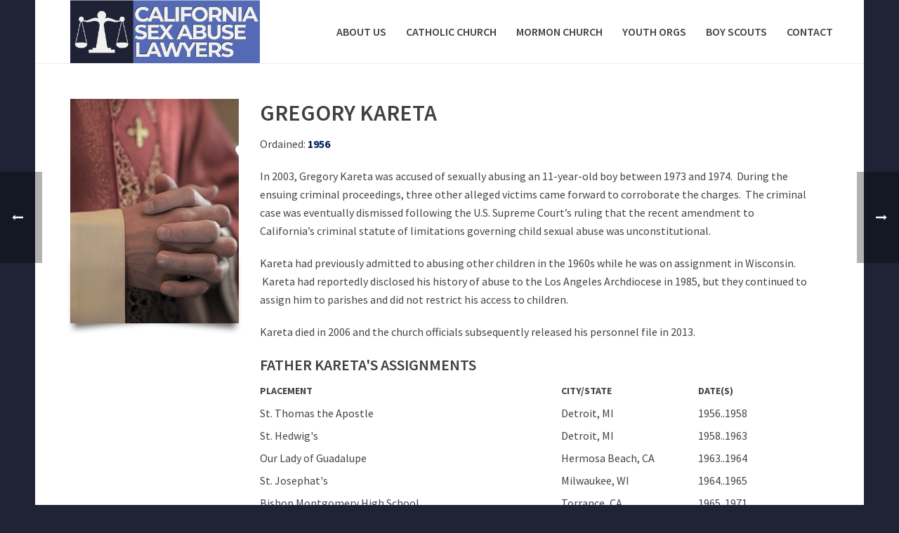

--- FILE ---
content_type: text/html; charset=UTF-8
request_url: https://californiasexabuselawyers.com/catholic-priests/gregory-kareta/
body_size: 22089
content:
<!DOCTYPE html>
<html lang="en-US" >
<head>
		<meta charset="UTF-8" /><meta name="viewport" content="width=device-width, initial-scale=1.0, minimum-scale=1.0, maximum-scale=1.0, user-scalable=0" /><meta http-equiv="X-UA-Compatible" content="IE=edge,chrome=1" /><meta name="format-detection" content="telephone=no"><script type="text/javascript">var ajaxurl = "https://californiasexabuselawyers.com/wp-admin/admin-ajax.php";</script><meta name='robots' content='index, follow, max-image-preview:large, max-snippet:-1, max-video-preview:-1' />
<script type="text/javascript">
/* <![CDATA[ */
var gform;gform||(document.addEventListener("gform_main_scripts_loaded",function(){gform.scriptsLoaded=!0}),document.addEventListener("gform/theme/scripts_loaded",function(){gform.themeScriptsLoaded=!0}),window.addEventListener("DOMContentLoaded",function(){gform.domLoaded=!0}),gform={domLoaded:!1,scriptsLoaded:!1,themeScriptsLoaded:!1,isFormEditor:()=>"function"==typeof InitializeEditor,callIfLoaded:function(o){return!(!gform.domLoaded||!gform.scriptsLoaded||!gform.themeScriptsLoaded&&!gform.isFormEditor()||(gform.isFormEditor()&&console.warn("The use of gform.initializeOnLoaded() is deprecated in the form editor context and will be removed in Gravity Forms 3.1."),o(),0))},initializeOnLoaded:function(o){gform.callIfLoaded(o)||(document.addEventListener("gform_main_scripts_loaded",()=>{gform.scriptsLoaded=!0,gform.callIfLoaded(o)}),document.addEventListener("gform/theme/scripts_loaded",()=>{gform.themeScriptsLoaded=!0,gform.callIfLoaded(o)}),window.addEventListener("DOMContentLoaded",()=>{gform.domLoaded=!0,gform.callIfLoaded(o)}))},hooks:{action:{},filter:{}},addAction:function(o,r,e,t){gform.addHook("action",o,r,e,t)},addFilter:function(o,r,e,t){gform.addHook("filter",o,r,e,t)},doAction:function(o){gform.doHook("action",o,arguments)},applyFilters:function(o){return gform.doHook("filter",o,arguments)},removeAction:function(o,r){gform.removeHook("action",o,r)},removeFilter:function(o,r,e){gform.removeHook("filter",o,r,e)},addHook:function(o,r,e,t,n){null==gform.hooks[o][r]&&(gform.hooks[o][r]=[]);var d=gform.hooks[o][r];null==n&&(n=r+"_"+d.length),gform.hooks[o][r].push({tag:n,callable:e,priority:t=null==t?10:t})},doHook:function(r,o,e){var t;if(e=Array.prototype.slice.call(e,1),null!=gform.hooks[r][o]&&((o=gform.hooks[r][o]).sort(function(o,r){return o.priority-r.priority}),o.forEach(function(o){"function"!=typeof(t=o.callable)&&(t=window[t]),"action"==r?t.apply(null,e):e[0]=t.apply(null,e)})),"filter"==r)return e[0]},removeHook:function(o,r,t,n){var e;null!=gform.hooks[o][r]&&(e=(e=gform.hooks[o][r]).filter(function(o,r,e){return!!(null!=n&&n!=o.tag||null!=t&&t!=o.priority)}),gform.hooks[o][r]=e)}});
/* ]]> */
</script>


		<style id="critical-path-css" type="text/css">
			body,html{width:100%;height:100%;margin:0;padding:0}.page-preloader{top:0;left:0;z-index:999;position:fixed;height:100%;width:100%;text-align:center}.preloader-preview-area{animation-delay:-.2s;top:50%;-ms-transform:translateY(100%);transform:translateY(100%);margin-top:10px;max-height:calc(50% - 20px);opacity:1;width:100%;text-align:center;position:absolute}.preloader-logo{max-width:90%;top:50%;-ms-transform:translateY(-100%);transform:translateY(-100%);margin:-10px auto 0 auto;max-height:calc(50% - 20px);opacity:1;position:relative}.ball-pulse>div{width:15px;height:15px;border-radius:100%;margin:2px;animation-fill-mode:both;display:inline-block;animation:ball-pulse .75s infinite cubic-bezier(.2,.68,.18,1.08)}.ball-pulse>div:nth-child(1){animation-delay:-.36s}.ball-pulse>div:nth-child(2){animation-delay:-.24s}.ball-pulse>div:nth-child(3){animation-delay:-.12s}@keyframes ball-pulse{0%{transform:scale(1);opacity:1}45%{transform:scale(.1);opacity:.7}80%{transform:scale(1);opacity:1}}.ball-clip-rotate-pulse{position:relative;-ms-transform:translateY(-15px) translateX(-10px);transform:translateY(-15px) translateX(-10px);display:inline-block}.ball-clip-rotate-pulse>div{animation-fill-mode:both;position:absolute;top:0;left:0;border-radius:100%}.ball-clip-rotate-pulse>div:first-child{height:36px;width:36px;top:7px;left:-7px;animation:ball-clip-rotate-pulse-scale 1s 0s cubic-bezier(.09,.57,.49,.9) infinite}.ball-clip-rotate-pulse>div:last-child{position:absolute;width:50px;height:50px;left:-16px;top:-2px;background:0 0;border:2px solid;animation:ball-clip-rotate-pulse-rotate 1s 0s cubic-bezier(.09,.57,.49,.9) infinite;animation-duration:1s}@keyframes ball-clip-rotate-pulse-rotate{0%{transform:rotate(0) scale(1)}50%{transform:rotate(180deg) scale(.6)}100%{transform:rotate(360deg) scale(1)}}@keyframes ball-clip-rotate-pulse-scale{30%{transform:scale(.3)}100%{transform:scale(1)}}@keyframes square-spin{25%{transform:perspective(100px) rotateX(180deg) rotateY(0)}50%{transform:perspective(100px) rotateX(180deg) rotateY(180deg)}75%{transform:perspective(100px) rotateX(0) rotateY(180deg)}100%{transform:perspective(100px) rotateX(0) rotateY(0)}}.square-spin{display:inline-block}.square-spin>div{animation-fill-mode:both;width:50px;height:50px;animation:square-spin 3s 0s cubic-bezier(.09,.57,.49,.9) infinite}.cube-transition{position:relative;-ms-transform:translate(-25px,-25px);transform:translate(-25px,-25px);display:inline-block}.cube-transition>div{animation-fill-mode:both;width:15px;height:15px;position:absolute;top:-5px;left:-5px;animation:cube-transition 1.6s 0s infinite ease-in-out}.cube-transition>div:last-child{animation-delay:-.8s}@keyframes cube-transition{25%{transform:translateX(50px) scale(.5) rotate(-90deg)}50%{transform:translate(50px,50px) rotate(-180deg)}75%{transform:translateY(50px) scale(.5) rotate(-270deg)}100%{transform:rotate(-360deg)}}.ball-scale>div{border-radius:100%;margin:2px;animation-fill-mode:both;display:inline-block;height:60px;width:60px;animation:ball-scale 1s 0s ease-in-out infinite}@keyframes ball-scale{0%{transform:scale(0)}100%{transform:scale(1);opacity:0}}.line-scale>div{animation-fill-mode:both;display:inline-block;width:5px;height:50px;border-radius:2px;margin:2px}.line-scale>div:nth-child(1){animation:line-scale 1s -.5s infinite cubic-bezier(.2,.68,.18,1.08)}.line-scale>div:nth-child(2){animation:line-scale 1s -.4s infinite cubic-bezier(.2,.68,.18,1.08)}.line-scale>div:nth-child(3){animation:line-scale 1s -.3s infinite cubic-bezier(.2,.68,.18,1.08)}.line-scale>div:nth-child(4){animation:line-scale 1s -.2s infinite cubic-bezier(.2,.68,.18,1.08)}.line-scale>div:nth-child(5){animation:line-scale 1s -.1s infinite cubic-bezier(.2,.68,.18,1.08)}@keyframes line-scale{0%{transform:scaley(1)}50%{transform:scaley(.4)}100%{transform:scaley(1)}}.ball-scale-multiple{position:relative;-ms-transform:translateY(30px);transform:translateY(30px);display:inline-block}.ball-scale-multiple>div{border-radius:100%;animation-fill-mode:both;margin:2px;position:absolute;left:-30px;top:0;opacity:0;margin:0;width:50px;height:50px;animation:ball-scale-multiple 1s 0s linear infinite}.ball-scale-multiple>div:nth-child(2){animation-delay:-.2s}.ball-scale-multiple>div:nth-child(3){animation-delay:-.2s}@keyframes ball-scale-multiple{0%{transform:scale(0);opacity:0}5%{opacity:1}100%{transform:scale(1);opacity:0}}.ball-pulse-sync{display:inline-block}.ball-pulse-sync>div{width:15px;height:15px;border-radius:100%;margin:2px;animation-fill-mode:both;display:inline-block}.ball-pulse-sync>div:nth-child(1){animation:ball-pulse-sync .6s -.21s infinite ease-in-out}.ball-pulse-sync>div:nth-child(2){animation:ball-pulse-sync .6s -.14s infinite ease-in-out}.ball-pulse-sync>div:nth-child(3){animation:ball-pulse-sync .6s -70ms infinite ease-in-out}@keyframes ball-pulse-sync{33%{transform:translateY(10px)}66%{transform:translateY(-10px)}100%{transform:translateY(0)}}.transparent-circle{display:inline-block;border-top:.5em solid rgba(255,255,255,.2);border-right:.5em solid rgba(255,255,255,.2);border-bottom:.5em solid rgba(255,255,255,.2);border-left:.5em solid #fff;transform:translateZ(0);animation:transparent-circle 1.1s infinite linear;width:50px;height:50px;border-radius:50%}.transparent-circle:after{border-radius:50%;width:10em;height:10em}@keyframes transparent-circle{0%{transform:rotate(0)}100%{transform:rotate(360deg)}}.ball-spin-fade-loader{position:relative;top:-10px;left:-10px;display:inline-block}.ball-spin-fade-loader>div{width:15px;height:15px;border-radius:100%;margin:2px;animation-fill-mode:both;position:absolute;animation:ball-spin-fade-loader 1s infinite linear}.ball-spin-fade-loader>div:nth-child(1){top:25px;left:0;animation-delay:-.84s;-webkit-animation-delay:-.84s}.ball-spin-fade-loader>div:nth-child(2){top:17.05px;left:17.05px;animation-delay:-.72s;-webkit-animation-delay:-.72s}.ball-spin-fade-loader>div:nth-child(3){top:0;left:25px;animation-delay:-.6s;-webkit-animation-delay:-.6s}.ball-spin-fade-loader>div:nth-child(4){top:-17.05px;left:17.05px;animation-delay:-.48s;-webkit-animation-delay:-.48s}.ball-spin-fade-loader>div:nth-child(5){top:-25px;left:0;animation-delay:-.36s;-webkit-animation-delay:-.36s}.ball-spin-fade-loader>div:nth-child(6){top:-17.05px;left:-17.05px;animation-delay:-.24s;-webkit-animation-delay:-.24s}.ball-spin-fade-loader>div:nth-child(7){top:0;left:-25px;animation-delay:-.12s;-webkit-animation-delay:-.12s}.ball-spin-fade-loader>div:nth-child(8){top:17.05px;left:-17.05px;animation-delay:0s;-webkit-animation-delay:0s}@keyframes ball-spin-fade-loader{50%{opacity:.3;transform:scale(.4)}100%{opacity:1;transform:scale(1)}}		</style>

		
	<!-- This site is optimized with the Yoast SEO plugin v26.7 - https://yoast.com/wordpress/plugins/seo/ -->
	<title>Gregory Kareta</title>
	<link rel="canonical" href="https://californiasexabuselawyers.com/catholic-priests/gregory-kareta/" />
	<meta property="og:locale" content="en_US" />
	<meta property="og:type" content="article" />
	<meta property="og:title" content="Gregory Kareta" />
	<meta property="og:url" content="https://californiasexabuselawyers.com/catholic-priests/gregory-kareta/" />
	<meta property="og:site_name" content="Lawyers for Survivors of Child Sexual Abuse" />
	<meta property="article:modified_time" content="2019-02-06T22:55:17+00:00" />
	<meta name="twitter:card" content="summary_large_image" />
	<script type="application/ld+json" class="yoast-schema-graph">{"@context":"https://schema.org","@graph":[{"@type":"WebPage","@id":"https://californiasexabuselawyers.com/catholic-priests/gregory-kareta/","url":"https://californiasexabuselawyers.com/catholic-priests/gregory-kareta/","name":"Gregory Kareta","isPartOf":{"@id":"https://californiasexabuselawyers.com/#website"},"datePublished":"2018-12-05T05:19:47+00:00","dateModified":"2019-02-06T22:55:17+00:00","breadcrumb":{"@id":"https://californiasexabuselawyers.com/catholic-priests/gregory-kareta/#breadcrumb"},"inLanguage":"en-US","potentialAction":[{"@type":"ReadAction","target":["https://californiasexabuselawyers.com/catholic-priests/gregory-kareta/"]}]},{"@type":"BreadcrumbList","@id":"https://californiasexabuselawyers.com/catholic-priests/gregory-kareta/#breadcrumb","itemListElement":[{"@type":"ListItem","position":1,"name":"Home","item":"https://californiasexabuselawyers.com/"},{"@type":"ListItem","position":2,"name":"Gregory Kareta"}]},{"@type":"WebSite","@id":"https://californiasexabuselawyers.com/#website","url":"https://californiasexabuselawyers.com/","name":"Lawyers for Survivors of Child Sexual Abuse","description":"You are not alone.","publisher":{"@id":"https://californiasexabuselawyers.com/#organization"},"potentialAction":[{"@type":"SearchAction","target":{"@type":"EntryPoint","urlTemplate":"https://californiasexabuselawyers.com/?s={search_term_string}"},"query-input":{"@type":"PropertyValueSpecification","valueRequired":true,"valueName":"search_term_string"}}],"inLanguage":"en-US"},{"@type":"Organization","@id":"https://californiasexabuselawyers.com/#organization","name":"California Sex Abuse Lawyers.com","url":"https://californiasexabuselawyers.com/","logo":{"@type":"ImageObject","inLanguage":"en-US","@id":"https://californiasexabuselawyers.com/#/schema/logo/image/","url":"https://californiasexabuselawyers.com/wp-content/uploads/californiasexabuselawyerslogo.png","contentUrl":"https://californiasexabuselawyers.com/wp-content/uploads/californiasexabuselawyerslogo.png","width":450,"height":150,"caption":"California Sex Abuse Lawyers.com"},"image":{"@id":"https://californiasexabuselawyers.com/#/schema/logo/image/"}}]}</script>
	<!-- / Yoast SEO plugin. -->


<link rel='dns-prefetch' href='//s.ksrndkehqnwntyxlhgto.com' />
<link rel='dns-prefetch' href='//www.google.com' />
<link rel="alternate" type="application/rss+xml" title="Lawyers for Survivors of Child Sexual Abuse &raquo; Feed" href="https://californiasexabuselawyers.com/feed/" />
<link rel="alternate" type="application/rss+xml" title="Lawyers for Survivors of Child Sexual Abuse &raquo; Comments Feed" href="https://californiasexabuselawyers.com/comments/feed/" />

<link rel="shortcut icon" href="/wp-content/uploads/nysa-favicon.png"  />
<link rel="alternate" type="application/rss+xml" title="Lawyers for Survivors of Child Sexual Abuse &raquo; Gregory Kareta Comments Feed" href="https://californiasexabuselawyers.com/catholic-priests/gregory-kareta/feed/" />
<script type="text/javascript">window.abb = {};php = {};window.PHP = {};PHP.ajax = "https://californiasexabuselawyers.com/wp-admin/admin-ajax.php";PHP.wp_p_id = "1755";var mk_header_parallax, mk_banner_parallax, mk_page_parallax, mk_footer_parallax, mk_body_parallax;var mk_images_dir = "https://californiasexabuselawyers.com/wp-content/themes/jupiter/assets/images",mk_theme_js_path = "https://californiasexabuselawyers.com/wp-content/themes/jupiter/assets/js",mk_theme_dir = "https://californiasexabuselawyers.com/wp-content/themes/jupiter",mk_captcha_placeholder = "Enter Captcha",mk_captcha_invalid_txt = "Invalid. Try again.",mk_captcha_correct_txt = "Captcha correct.",mk_responsive_nav_width = 1020,mk_vertical_header_back = "Back",mk_vertical_header_anim = "1",mk_check_rtl = true,mk_grid_width = 1120,mk_ajax_search_option = "disable",mk_preloader_bg_color = "#ffffff",mk_accent_color = "#1e2335",mk_go_to_top =  "false",mk_smooth_scroll =  "true",mk_show_background_video =  "true",mk_preloader_bar_color = "#1e2335",mk_preloader_logo = "";var mk_header_parallax = false,mk_banner_parallax = false,mk_footer_parallax = false,mk_body_parallax = false,mk_no_more_posts = "No More Posts",mk_typekit_id   = "",mk_google_fonts = ["Source Sans Pro:100italic,200italic,300italic,400italic,500italic,600italic,700italic,800italic,900italic,100,200,300,400,500,600,700,800,900","Source Sans Pro:100italic,200italic,300italic,400italic,500italic,600italic,700italic,800italic,900italic,100,200,300,400,500,600,700,800,900:latin-ext"],mk_global_lazyload = true;</script><link rel="alternate" title="oEmbed (JSON)" type="application/json+oembed" href="https://californiasexabuselawyers.com/wp-json/oembed/1.0/embed?url=https%3A%2F%2Fcaliforniasexabuselawyers.com%2Fcatholic-priests%2Fgregory-kareta%2F" />
<link rel="alternate" title="oEmbed (XML)" type="text/xml+oembed" href="https://californiasexabuselawyers.com/wp-json/oembed/1.0/embed?url=https%3A%2F%2Fcaliforniasexabuselawyers.com%2Fcatholic-priests%2Fgregory-kareta%2F&#038;format=xml" />
<style id='wp-img-auto-sizes-contain-inline-css' type='text/css'>
img:is([sizes=auto i],[sizes^="auto," i]){contain-intrinsic-size:3000px 1500px}
/*# sourceURL=wp-img-auto-sizes-contain-inline-css */
</style>
<style id='wp-block-library-inline-css' type='text/css'>
:root{--wp-block-synced-color:#7a00df;--wp-block-synced-color--rgb:122,0,223;--wp-bound-block-color:var(--wp-block-synced-color);--wp-editor-canvas-background:#ddd;--wp-admin-theme-color:#007cba;--wp-admin-theme-color--rgb:0,124,186;--wp-admin-theme-color-darker-10:#006ba1;--wp-admin-theme-color-darker-10--rgb:0,107,160.5;--wp-admin-theme-color-darker-20:#005a87;--wp-admin-theme-color-darker-20--rgb:0,90,135;--wp-admin-border-width-focus:2px}@media (min-resolution:192dpi){:root{--wp-admin-border-width-focus:1.5px}}.wp-element-button{cursor:pointer}:root .has-very-light-gray-background-color{background-color:#eee}:root .has-very-dark-gray-background-color{background-color:#313131}:root .has-very-light-gray-color{color:#eee}:root .has-very-dark-gray-color{color:#313131}:root .has-vivid-green-cyan-to-vivid-cyan-blue-gradient-background{background:linear-gradient(135deg,#00d084,#0693e3)}:root .has-purple-crush-gradient-background{background:linear-gradient(135deg,#34e2e4,#4721fb 50%,#ab1dfe)}:root .has-hazy-dawn-gradient-background{background:linear-gradient(135deg,#faaca8,#dad0ec)}:root .has-subdued-olive-gradient-background{background:linear-gradient(135deg,#fafae1,#67a671)}:root .has-atomic-cream-gradient-background{background:linear-gradient(135deg,#fdd79a,#004a59)}:root .has-nightshade-gradient-background{background:linear-gradient(135deg,#330968,#31cdcf)}:root .has-midnight-gradient-background{background:linear-gradient(135deg,#020381,#2874fc)}:root{--wp--preset--font-size--normal:16px;--wp--preset--font-size--huge:42px}.has-regular-font-size{font-size:1em}.has-larger-font-size{font-size:2.625em}.has-normal-font-size{font-size:var(--wp--preset--font-size--normal)}.has-huge-font-size{font-size:var(--wp--preset--font-size--huge)}.has-text-align-center{text-align:center}.has-text-align-left{text-align:left}.has-text-align-right{text-align:right}.has-fit-text{white-space:nowrap!important}#end-resizable-editor-section{display:none}.aligncenter{clear:both}.items-justified-left{justify-content:flex-start}.items-justified-center{justify-content:center}.items-justified-right{justify-content:flex-end}.items-justified-space-between{justify-content:space-between}.screen-reader-text{border:0;clip-path:inset(50%);height:1px;margin:-1px;overflow:hidden;padding:0;position:absolute;width:1px;word-wrap:normal!important}.screen-reader-text:focus{background-color:#ddd;clip-path:none;color:#444;display:block;font-size:1em;height:auto;left:5px;line-height:normal;padding:15px 23px 14px;text-decoration:none;top:5px;width:auto;z-index:100000}html :where(.has-border-color){border-style:solid}html :where([style*=border-top-color]){border-top-style:solid}html :where([style*=border-right-color]){border-right-style:solid}html :where([style*=border-bottom-color]){border-bottom-style:solid}html :where([style*=border-left-color]){border-left-style:solid}html :where([style*=border-width]){border-style:solid}html :where([style*=border-top-width]){border-top-style:solid}html :where([style*=border-right-width]){border-right-style:solid}html :where([style*=border-bottom-width]){border-bottom-style:solid}html :where([style*=border-left-width]){border-left-style:solid}html :where(img[class*=wp-image-]){height:auto;max-width:100%}:where(figure){margin:0 0 1em}html :where(.is-position-sticky){--wp-admin--admin-bar--position-offset:var(--wp-admin--admin-bar--height,0px)}@media screen and (max-width:600px){html :where(.is-position-sticky){--wp-admin--admin-bar--position-offset:0px}}

/*# sourceURL=wp-block-library-inline-css */
</style><style id='wp-block-paragraph-inline-css' type='text/css'>
.is-small-text{font-size:.875em}.is-regular-text{font-size:1em}.is-large-text{font-size:2.25em}.is-larger-text{font-size:3em}.has-drop-cap:not(:focus):first-letter{float:left;font-size:8.4em;font-style:normal;font-weight:100;line-height:.68;margin:.05em .1em 0 0;text-transform:uppercase}body.rtl .has-drop-cap:not(:focus):first-letter{float:none;margin-left:.1em}p.has-drop-cap.has-background{overflow:hidden}:root :where(p.has-background){padding:1.25em 2.375em}:where(p.has-text-color:not(.has-link-color)) a{color:inherit}p.has-text-align-left[style*="writing-mode:vertical-lr"],p.has-text-align-right[style*="writing-mode:vertical-rl"]{rotate:180deg}
/*# sourceURL=https://californiasexabuselawyers.com/wp-includes/blocks/paragraph/style.min.css */
</style>
<style id='global-styles-inline-css' type='text/css'>
:root{--wp--preset--aspect-ratio--square: 1;--wp--preset--aspect-ratio--4-3: 4/3;--wp--preset--aspect-ratio--3-4: 3/4;--wp--preset--aspect-ratio--3-2: 3/2;--wp--preset--aspect-ratio--2-3: 2/3;--wp--preset--aspect-ratio--16-9: 16/9;--wp--preset--aspect-ratio--9-16: 9/16;--wp--preset--color--black: #000000;--wp--preset--color--cyan-bluish-gray: #abb8c3;--wp--preset--color--white: #ffffff;--wp--preset--color--pale-pink: #f78da7;--wp--preset--color--vivid-red: #cf2e2e;--wp--preset--color--luminous-vivid-orange: #ff6900;--wp--preset--color--luminous-vivid-amber: #fcb900;--wp--preset--color--light-green-cyan: #7bdcb5;--wp--preset--color--vivid-green-cyan: #00d084;--wp--preset--color--pale-cyan-blue: #8ed1fc;--wp--preset--color--vivid-cyan-blue: #0693e3;--wp--preset--color--vivid-purple: #9b51e0;--wp--preset--gradient--vivid-cyan-blue-to-vivid-purple: linear-gradient(135deg,rgb(6,147,227) 0%,rgb(155,81,224) 100%);--wp--preset--gradient--light-green-cyan-to-vivid-green-cyan: linear-gradient(135deg,rgb(122,220,180) 0%,rgb(0,208,130) 100%);--wp--preset--gradient--luminous-vivid-amber-to-luminous-vivid-orange: linear-gradient(135deg,rgb(252,185,0) 0%,rgb(255,105,0) 100%);--wp--preset--gradient--luminous-vivid-orange-to-vivid-red: linear-gradient(135deg,rgb(255,105,0) 0%,rgb(207,46,46) 100%);--wp--preset--gradient--very-light-gray-to-cyan-bluish-gray: linear-gradient(135deg,rgb(238,238,238) 0%,rgb(169,184,195) 100%);--wp--preset--gradient--cool-to-warm-spectrum: linear-gradient(135deg,rgb(74,234,220) 0%,rgb(151,120,209) 20%,rgb(207,42,186) 40%,rgb(238,44,130) 60%,rgb(251,105,98) 80%,rgb(254,248,76) 100%);--wp--preset--gradient--blush-light-purple: linear-gradient(135deg,rgb(255,206,236) 0%,rgb(152,150,240) 100%);--wp--preset--gradient--blush-bordeaux: linear-gradient(135deg,rgb(254,205,165) 0%,rgb(254,45,45) 50%,rgb(107,0,62) 100%);--wp--preset--gradient--luminous-dusk: linear-gradient(135deg,rgb(255,203,112) 0%,rgb(199,81,192) 50%,rgb(65,88,208) 100%);--wp--preset--gradient--pale-ocean: linear-gradient(135deg,rgb(255,245,203) 0%,rgb(182,227,212) 50%,rgb(51,167,181) 100%);--wp--preset--gradient--electric-grass: linear-gradient(135deg,rgb(202,248,128) 0%,rgb(113,206,126) 100%);--wp--preset--gradient--midnight: linear-gradient(135deg,rgb(2,3,129) 0%,rgb(40,116,252) 100%);--wp--preset--font-size--small: 13px;--wp--preset--font-size--medium: 20px;--wp--preset--font-size--large: 36px;--wp--preset--font-size--x-large: 42px;--wp--preset--spacing--20: 0.44rem;--wp--preset--spacing--30: 0.67rem;--wp--preset--spacing--40: 1rem;--wp--preset--spacing--50: 1.5rem;--wp--preset--spacing--60: 2.25rem;--wp--preset--spacing--70: 3.38rem;--wp--preset--spacing--80: 5.06rem;--wp--preset--shadow--natural: 6px 6px 9px rgba(0, 0, 0, 0.2);--wp--preset--shadow--deep: 12px 12px 50px rgba(0, 0, 0, 0.4);--wp--preset--shadow--sharp: 6px 6px 0px rgba(0, 0, 0, 0.2);--wp--preset--shadow--outlined: 6px 6px 0px -3px rgb(255, 255, 255), 6px 6px rgb(0, 0, 0);--wp--preset--shadow--crisp: 6px 6px 0px rgb(0, 0, 0);}:where(.is-layout-flex){gap: 0.5em;}:where(.is-layout-grid){gap: 0.5em;}body .is-layout-flex{display: flex;}.is-layout-flex{flex-wrap: wrap;align-items: center;}.is-layout-flex > :is(*, div){margin: 0;}body .is-layout-grid{display: grid;}.is-layout-grid > :is(*, div){margin: 0;}:where(.wp-block-columns.is-layout-flex){gap: 2em;}:where(.wp-block-columns.is-layout-grid){gap: 2em;}:where(.wp-block-post-template.is-layout-flex){gap: 1.25em;}:where(.wp-block-post-template.is-layout-grid){gap: 1.25em;}.has-black-color{color: var(--wp--preset--color--black) !important;}.has-cyan-bluish-gray-color{color: var(--wp--preset--color--cyan-bluish-gray) !important;}.has-white-color{color: var(--wp--preset--color--white) !important;}.has-pale-pink-color{color: var(--wp--preset--color--pale-pink) !important;}.has-vivid-red-color{color: var(--wp--preset--color--vivid-red) !important;}.has-luminous-vivid-orange-color{color: var(--wp--preset--color--luminous-vivid-orange) !important;}.has-luminous-vivid-amber-color{color: var(--wp--preset--color--luminous-vivid-amber) !important;}.has-light-green-cyan-color{color: var(--wp--preset--color--light-green-cyan) !important;}.has-vivid-green-cyan-color{color: var(--wp--preset--color--vivid-green-cyan) !important;}.has-pale-cyan-blue-color{color: var(--wp--preset--color--pale-cyan-blue) !important;}.has-vivid-cyan-blue-color{color: var(--wp--preset--color--vivid-cyan-blue) !important;}.has-vivid-purple-color{color: var(--wp--preset--color--vivid-purple) !important;}.has-black-background-color{background-color: var(--wp--preset--color--black) !important;}.has-cyan-bluish-gray-background-color{background-color: var(--wp--preset--color--cyan-bluish-gray) !important;}.has-white-background-color{background-color: var(--wp--preset--color--white) !important;}.has-pale-pink-background-color{background-color: var(--wp--preset--color--pale-pink) !important;}.has-vivid-red-background-color{background-color: var(--wp--preset--color--vivid-red) !important;}.has-luminous-vivid-orange-background-color{background-color: var(--wp--preset--color--luminous-vivid-orange) !important;}.has-luminous-vivid-amber-background-color{background-color: var(--wp--preset--color--luminous-vivid-amber) !important;}.has-light-green-cyan-background-color{background-color: var(--wp--preset--color--light-green-cyan) !important;}.has-vivid-green-cyan-background-color{background-color: var(--wp--preset--color--vivid-green-cyan) !important;}.has-pale-cyan-blue-background-color{background-color: var(--wp--preset--color--pale-cyan-blue) !important;}.has-vivid-cyan-blue-background-color{background-color: var(--wp--preset--color--vivid-cyan-blue) !important;}.has-vivid-purple-background-color{background-color: var(--wp--preset--color--vivid-purple) !important;}.has-black-border-color{border-color: var(--wp--preset--color--black) !important;}.has-cyan-bluish-gray-border-color{border-color: var(--wp--preset--color--cyan-bluish-gray) !important;}.has-white-border-color{border-color: var(--wp--preset--color--white) !important;}.has-pale-pink-border-color{border-color: var(--wp--preset--color--pale-pink) !important;}.has-vivid-red-border-color{border-color: var(--wp--preset--color--vivid-red) !important;}.has-luminous-vivid-orange-border-color{border-color: var(--wp--preset--color--luminous-vivid-orange) !important;}.has-luminous-vivid-amber-border-color{border-color: var(--wp--preset--color--luminous-vivid-amber) !important;}.has-light-green-cyan-border-color{border-color: var(--wp--preset--color--light-green-cyan) !important;}.has-vivid-green-cyan-border-color{border-color: var(--wp--preset--color--vivid-green-cyan) !important;}.has-pale-cyan-blue-border-color{border-color: var(--wp--preset--color--pale-cyan-blue) !important;}.has-vivid-cyan-blue-border-color{border-color: var(--wp--preset--color--vivid-cyan-blue) !important;}.has-vivid-purple-border-color{border-color: var(--wp--preset--color--vivid-purple) !important;}.has-vivid-cyan-blue-to-vivid-purple-gradient-background{background: var(--wp--preset--gradient--vivid-cyan-blue-to-vivid-purple) !important;}.has-light-green-cyan-to-vivid-green-cyan-gradient-background{background: var(--wp--preset--gradient--light-green-cyan-to-vivid-green-cyan) !important;}.has-luminous-vivid-amber-to-luminous-vivid-orange-gradient-background{background: var(--wp--preset--gradient--luminous-vivid-amber-to-luminous-vivid-orange) !important;}.has-luminous-vivid-orange-to-vivid-red-gradient-background{background: var(--wp--preset--gradient--luminous-vivid-orange-to-vivid-red) !important;}.has-very-light-gray-to-cyan-bluish-gray-gradient-background{background: var(--wp--preset--gradient--very-light-gray-to-cyan-bluish-gray) !important;}.has-cool-to-warm-spectrum-gradient-background{background: var(--wp--preset--gradient--cool-to-warm-spectrum) !important;}.has-blush-light-purple-gradient-background{background: var(--wp--preset--gradient--blush-light-purple) !important;}.has-blush-bordeaux-gradient-background{background: var(--wp--preset--gradient--blush-bordeaux) !important;}.has-luminous-dusk-gradient-background{background: var(--wp--preset--gradient--luminous-dusk) !important;}.has-pale-ocean-gradient-background{background: var(--wp--preset--gradient--pale-ocean) !important;}.has-electric-grass-gradient-background{background: var(--wp--preset--gradient--electric-grass) !important;}.has-midnight-gradient-background{background: var(--wp--preset--gradient--midnight) !important;}.has-small-font-size{font-size: var(--wp--preset--font-size--small) !important;}.has-medium-font-size{font-size: var(--wp--preset--font-size--medium) !important;}.has-large-font-size{font-size: var(--wp--preset--font-size--large) !important;}.has-x-large-font-size{font-size: var(--wp--preset--font-size--x-large) !important;}
/*# sourceURL=global-styles-inline-css */
</style>

<style id='classic-theme-styles-inline-css' type='text/css'>
/*! This file is auto-generated */
.wp-block-button__link{color:#fff;background-color:#32373c;border-radius:9999px;box-shadow:none;text-decoration:none;padding:calc(.667em + 2px) calc(1.333em + 2px);font-size:1.125em}.wp-block-file__button{background:#32373c;color:#fff;text-decoration:none}
/*# sourceURL=/wp-includes/css/classic-themes.min.css */
</style>
<link rel='stylesheet' id='pressapps-login-access-css' href='https://californiasexabuselawyers.com/wp-content/plugins/pressapps-login-access/public/css/pressapps-login-access-public.css?ver=1.0.0' type='text/css' media='all' />
<style id='pressapps-login-access-inline-css' type='text/css'>
#palo-modal-wrapper { background-color: #03A9F4; } .palo-modal-form label, .palo-modal-form > form > p, .palo-modal-form #reg_passmail, .palo-modal-form div.updated, .palo-modal-form .message, .palo-modal-form div.error, .palo-modal-close, .palo-modal-close:hover, .palo-modal-form .palo-terms-condition a, .palo-modal-form .palo-terms-condition a:hover, .palo-modal-form .palo-form-title, .palo-form-links, .palo-form-links a, .palo-form-links a:hover { color: #ffffff; } #palo-modal-wrapper #wp-submit { color: #ffffff; background: #03A9F4; } #palo-modal-wrapper.palo-class-modal .palo-main-method-form { background-color: #455A64}.palo-modal-form input[type=text], .palo-modal-form input[type=email], .palo-modal-form input[type=password], .palo-modal-form input[type=submit], .palo-modal-form textarea, .palo-modal-form .palo_select { border-radius: 2px; } .palo-embed-form #wp-submit { color: #ffffff; background: #03A9F4; border: solid #03A9F4 1px; } .palo-embed-form #wp-submit:hover { background: #181818; border: solid #181818 1px; } .palo-embed-form input[type=text], .palo-embed-form input[type=email], .palo-embed-form input[type=password], .palo-embed-form input[type=submit], .palo-embed-form textarea, .palo-embed-form .palo_select { border-radius: 2px; } .palo-embed-form input[type=text]:focus, .palo-embed-form input[type=email]:focus, .palo-embed-form input[type=password]:focus, .palo-embed-form textarea:focus, .palo-embed-form .palo_select:focus { border-color: #03A9F4; } .palo-embed-form input[type=text], .palo-embed-form input[type=email], .palo-embed-form input[type=password] { border-width: 1px; border-color: #181818; } .palo-embed-form textarea, .palo_select { border-color: #181818; border-width: 1px; } .palo-embed-form input:focus { border-width: 1px; border-color: #181818; }
/*# sourceURL=pressapps-login-access-inline-css */
</style>
<link rel='stylesheet' id='core-styles-css' href='https://californiasexabuselawyers.com/wp-content/themes/jupiter/assets/stylesheet/core-styles.6.12.3.css?ver=1766663215' type='text/css' media='all' />
<style id='core-styles-inline-css' type='text/css'>

			#wpadminbar {
				-webkit-backface-visibility: hidden;
				backface-visibility: hidden;
				-webkit-perspective: 1000;
				-ms-perspective: 1000;
				perspective: 1000;
				-webkit-transform: translateZ(0px);
				-ms-transform: translateZ(0px);
				transform: translateZ(0px);
			}
			@media screen and (max-width: 600px) {
				#wpadminbar {
					position: fixed !important;
				}
			}
		
/*# sourceURL=core-styles-inline-css */
</style>
<link rel='stylesheet' id='components-full-css' href='https://californiasexabuselawyers.com/wp-content/themes/jupiter/assets/stylesheet/components-full.6.12.3.css?ver=1766663215' type='text/css' media='all' />
<style id='components-full-inline-css' type='text/css'>

body
{
    transform:unset;background-color:#1e2335;background-repeat:no-repeat;background-position:center center;background-attachment:fixed;
}

.hb-custom-header #mk-page-introduce,
.mk-header
{
    transform:unset;background-color:#f7f7f7;background-image:url(https://pennsylvaniasexabuselawyers.com/wp-content/uploads/title_wallpaper.png);background-repeat:repeat;background-attachment:scroll;
}

.hb-custom-header > div,
.mk-header-bg
{
    transform:unset;background-color:#fff;
}

.mk-classic-nav-bg
{
    transform:unset;background-color:#fff;
}

.master-holder-bg
{
    transform:unset;background-color:#fff;
}

#mk-footer
{
    transform:unset;background-color:#3d4045;background-image:url(/wp-content/uploads/binding_dark1.png);background-repeat:repeat;background-attachment:scroll;
}

#mk-boxed-layout
{
  -webkit-box-shadow: 0 0 0px rgba(0, 0, 0, 0);
  -moz-box-shadow: 0 0 0px rgba(0, 0, 0, 0);
  box-shadow: 0 0 0px rgba(0, 0, 0, 0);
}

.mk-news-tab .mk-tabs-tabs .is-active a,
.mk-fancy-title.pattern-style span,
.mk-fancy-title.pattern-style.color-gradient span:after,
.page-bg-color
{
    background-color: #fff;
}

.page-title
{
    font-size: 28px;
    color: #333333;
    text-transform: uppercase;
    font-weight: 700;
    letter-spacing: 1px;
}

.page-subtitle
{
    font-size: 14px;
    line-height: 100%;
    color: #a3a3a3;
    font-size: 14px;
    text-transform: none;
}


	.header-style-1 .mk-header-padding-wrapper,
	.header-style-2 .mk-header-padding-wrapper,
	.header-style-3 .mk-header-padding-wrapper {
		padding-top:91px;
	}

	.mk-process-steps[max-width~="950px"] ul::before {
	  display: none !important;
	}
	.mk-process-steps[max-width~="950px"] li {
	  margin-bottom: 30px !important;
	  width: 100% !important;
	  text-align: center;
	}
	.mk-event-countdown-ul[max-width~="750px"] li {
	  width: 90%;
	  display: block;
	  margin: 0 auto 15px;
	}

    body { font-family: Verdana, Geneva, sans-serif } body, p, a, textarea,input,select,button, .mk-edge-desc, .edge-desc, #mk-footer-navigation ul li a, .vm-header-copyright, .mk-footer-copyright, .mk-content-box, .filter-portfolio a, .mk-button { font-family: Source Sans Pro } h1, h2, h3, h4, h5, h6, .the-title, .mk-content-box, .mk-blockquote, .mk-dropcaps, .mk-imagebox, .mk-fancy-title, .mk-custom-box, .mk-ornamental-title, .mk-subscribe, .mk-timeline, .mk-blog-container .mk-blog-meta .the-title, .post .blog-single-title, .mk-blog-hero .content-holder .the-title, .blog-blockquote-content, .blog-twitter-content, .mk-employees .mk-employee-item .team-info-wrapper .team-member-name, .mk-box-icon .icon-box-title { font-family: Source Sans Pro } 

            @font-face {
                font-family: 'star';
                src: url('https://californiasexabuselawyers.com/wp-content/themes/jupiter/assets/stylesheet/fonts/star/font.eot');
                src: url('https://californiasexabuselawyers.com/wp-content/themes/jupiter/assets/stylesheet/fonts/star/font.eot?#iefix') format('embedded-opentype'),
                url('https://californiasexabuselawyers.com/wp-content/themes/jupiter/assets/stylesheet/fonts/star/font.woff') format('woff'),
                url('https://californiasexabuselawyers.com/wp-content/themes/jupiter/assets/stylesheet/fonts/star/font.ttf') format('truetype'),
                url('https://californiasexabuselawyers.com/wp-content/themes/jupiter/assets/stylesheet/fonts/star/font.svg#star') format('svg');
                font-weight: normal;
                font-style: normal;
            }
            @font-face {
                font-family: 'WooCommerce';
                src: url('https://californiasexabuselawyers.com/wp-content/themes/jupiter/assets/stylesheet/fonts/woocommerce/font.eot');
                src: url('https://californiasexabuselawyers.com/wp-content/themes/jupiter/assets/stylesheet/fonts/woocommerce/font.eot?#iefix') format('embedded-opentype'),
                url('https://californiasexabuselawyers.com/wp-content/themes/jupiter/assets/stylesheet/fonts/woocommerce/font.woff') format('woff'),
                url('https://californiasexabuselawyers.com/wp-content/themes/jupiter/assets/stylesheet/fonts/woocommerce/font.ttf') format('truetype'),
                url('https://californiasexabuselawyers.com/wp-content/themes/jupiter/assets/stylesheet/fonts/woocommerce/font.svg#WooCommerce') format('svg');
                font-weight: normal;
                font-style: normal;
            }#mk-footer .widget_nav_menu ul li a {
  padding: 2px 0 2px 0 !important;
}

.pcva_shadow { text-shadow: 2px 2px 2px rgba(0,0,0,0.4); }

.pcva_acf_title { font-size: 24px; color: #404040; font-weight: 600; text-transform: uppercase; }
.pcva_acf_subtitle { font-size: 20px; color: #404040; font-weight: 600; text-transform: uppercase; }

.single-social-section { display: none; }

span.vc_acf-label { font-weight: 700; }

.rpwe-title { float: left !important; font-weight: 700; line-height: 20px !important; }
.rpwe-summary { float: right !important; line-height: 20px; }

.widgettitle { letter-spacing: 0px; }

/*.single-ineligible-volunteer * #mk-page-introduce, .single-ineligible-volunteer * [id^="mk-page-id-"] { display: none; }*/

.pcva_headed_acf {margin-bottom: 16px; }
.vc_custom_heading h2 a {font-family:'Source Sans Pro'}

.priest_assignment_table {
    width: 100%;
    margin-left: 0px !important;
}
.priest_assignment_table thead tr th, .priest_assignment_table tbody tr td {
    padding: 0px 12px 6px 0px;
    text-align: left;
}
.priest_articles { 
    list-style-type: none; 
    padding-left: 0; 
    margin-left: 0; 
    line-height: 1.05em; 
}

.priest_articles li {
    margin-bottom:12px !important;
    margin-left: 0px !important; 
}

@media (min-width: 768px) {
.priest_assignment_table {width: 100%;}
}

ul.pcva_priestlist { margin: 6px 0px 0px 0px;}
div.pcva_priestlist { font-weight: 600; }
div.pcva_priestbox {
	width:100%;
	min-height: 40px;
	border: 1px solid #333;
	padding: 8px;
	border-radius: 3px;
	display:table;
}
li.pcva_priest{ color:#333; vertical-align: middle; list-style-type:none; margin: 12px 0px 0px 0px; font-size: 1.2em; line-height: 1.05em; font-weight:600;}
span.pcva_priestsub { 
	font-size: .8em;
	line-height: .95em;
	font-weight: 400;
	color:#333;
}


/*# sourceURL=components-full-inline-css */
</style>
<link rel='stylesheet' id='mkhb-render-css' href='https://californiasexabuselawyers.com/wp-content/themes/jupiter/header-builder/includes/assets/css/mkhb-render.css?ver=6.12.3' type='text/css' media='all' />
<link rel='stylesheet' id='mkhb-row-css' href='https://californiasexabuselawyers.com/wp-content/themes/jupiter/header-builder/includes/assets/css/mkhb-row.css?ver=6.12.3' type='text/css' media='all' />
<link rel='stylesheet' id='mkhb-column-css' href='https://californiasexabuselawyers.com/wp-content/themes/jupiter/header-builder/includes/assets/css/mkhb-column.css?ver=6.12.3' type='text/css' media='all' />
<link rel='stylesheet' id='upw_theme_standard-css' href='https://californiasexabuselawyers.com/wp-content/plugins/ultimate-posts-widget/css/upw-theme-standard.min.css?ver=6.9' type='text/css' media='all' />
<link rel='stylesheet' id='js_composer_front-css' href='https://californiasexabuselawyers.com/wp-content/plugins/js_composer_theme/assets/css/js_composer.min.css?ver=8.7.2.1' type='text/css' media='all' />
<link rel='stylesheet' id='theme-options-css' href='https://californiasexabuselawyers.com/wp-content/uploads/mk_assets/theme-options-production-1766663354.css?ver=1766663243' type='text/css' media='all' />
<link rel='stylesheet' id='jupiter-donut-shortcodes-css' href='https://californiasexabuselawyers.com/wp-content/plugins/jupiter-donut/assets/css/shortcodes-styles.min.css?ver=1.6.5' type='text/css' media='all' />
<link rel='stylesheet' id='mk-style-css' href='https://californiasexabuselawyers.com/wp-content/themes/jupiter-child/style.css?ver=6.9' type='text/css' media='all' />
<script type="text/javascript" data-noptimize='' data-no-minify='' src="https://californiasexabuselawyers.com/wp-content/themes/jupiter/assets/js/plugins/wp-enqueue/webfontloader.js?ver=6.9" id="mk-webfontloader-js"></script>
<script type="text/javascript" id="mk-webfontloader-js-after">
/* <![CDATA[ */
WebFontConfig = {
	timeout: 2000
}

if ( mk_typekit_id.length > 0 ) {
	WebFontConfig.typekit = {
		id: mk_typekit_id
	}
}

if ( mk_google_fonts.length > 0 ) {
	WebFontConfig.google = {
		families:  mk_google_fonts
	}
}

if ( (mk_google_fonts.length > 0 || mk_typekit_id.length > 0) && navigator.userAgent.indexOf("Speed Insights") == -1) {
	WebFont.load( WebFontConfig );
}
		
//# sourceURL=mk-webfontloader-js-after
/* ]]> */
</script>
<script type="text/javascript" src="https://californiasexabuselawyers.com/wp-includes/js/jquery/jquery.min.js?ver=3.7.1" id="jquery-core-js"></script>
<script type="text/javascript" src="https://californiasexabuselawyers.com/wp-includes/js/jquery/jquery-migrate.min.js?ver=3.4.1" id="jquery-migrate-js"></script>
<script type="text/javascript" id="whatconverts-tracking-script-js-before">
/* <![CDATA[ */
var $wc_load=function(a){return JSON.parse(JSON.stringify(a))},$wc_leads=$wc_leads||{doc:{url:$wc_load(document.URL),ref:$wc_load(document.referrer),search:$wc_load(location.search),hash:$wc_load(location.hash)}};
//# sourceURL=whatconverts-tracking-script-js-before
/* ]]> */
</script>
<script type="text/javascript" src="//s.ksrndkehqnwntyxlhgto.com/54131.js?ver=6.9" id="whatconverts-tracking-script-js"></script>
<script></script><link rel="https://api.w.org/" href="https://californiasexabuselawyers.com/wp-json/" /><link rel="EditURI" type="application/rsd+xml" title="RSD" href="https://californiasexabuselawyers.com/xmlrpc.php?rsd" />
<link rel='shortlink' href='https://californiasexabuselawyers.com/?p=1755' />
<meta itemprop="author" content="CaliforniaSexAbuseLawyers.com" /><meta itemprop="datePublished" content="December 4, 2018" /><meta itemprop="dateModified" content="February 6, 2019" /><meta itemprop="publisher" content="Lawyers for Survivors of Child Sexual Abuse" /><script> var isTest = false; </script>
<!-- WordPress Facebook Integration Begin -->
<!-- Facebook Pixel Code -->
<script>
!function(f,b,e,v,n,t,s){if(f.fbq)return;n=f.fbq=function(){n.callMethod?
n.callMethod.apply(n,arguments):n.queue.push(arguments)};if(!f._fbq)f._fbq=n;
n.push=n;n.loaded=!0;n.version='2.0';n.queue=[];t=b.createElement(e);t.async=!0;
t.src=v;s=b.getElementsByTagName(e)[0];s.parentNode.insertBefore(t,s)}(window,
document,'script','https://connect.facebook.net/en_US/fbevents.js');
fbq('init', '1180592372087213', {}, {
    "agent": "wordpress-6.9-1.7.5"
});

fbq('track', 'PageView', {
    "source": "wordpress",
    "version": "6.9",
    "pluginVersion": "1.7.5"
});

<!-- Support AJAX add to cart -->
if(typeof jQuery != 'undefined') {
  jQuery(document).ready(function($){
    jQuery('body').on('added_to_cart', function(event) {

      // Ajax action.
      $.get('?wc-ajax=fb_inject_add_to_cart_event', function(data) {
        $('head').append(data);
      });

    });
  });
}
<!-- End Support AJAX add to cart -->

</script>
<!-- DO NOT MODIFY -->
<!-- End Facebook Pixel Code -->
<!-- WordPress Facebook Integration end -->
      
<!-- Facebook Pixel Code -->
<noscript>
<img height="1" width="1" style="display:none"
src="https://www.facebook.com/tr?id=1180592372087213&ev=PageView&noscript=1"/>
</noscript>
<!-- DO NOT MODIFY -->
<!-- End Facebook Pixel Code -->
    <meta name="generator" content="Powered by WPBakery Page Builder - drag and drop page builder for WordPress."/>
<meta name="generator" content="Jupiter Child Theme 1.0" /><style type="text/css" data-type="vc_shortcodes-default-css">.vc_do_custom_heading{margin-bottom:0.625rem;margin-top:0;}</style><noscript><style> .wpb_animate_when_almost_visible { opacity: 1; }</style></noscript>	<link rel='stylesheet' id='gform_basic-css' href='https://californiasexabuselawyers.com/wp-content/plugins/gravityforms/assets/css/dist/basic.min.css?ver=2.9.25' type='text/css' media='all' />
<link rel='stylesheet' id='gform_theme_components-css' href='https://californiasexabuselawyers.com/wp-content/plugins/gravityforms/assets/css/dist/theme-components.min.css?ver=2.9.25' type='text/css' media='all' />
<link rel='stylesheet' id='gform_theme-css' href='https://californiasexabuselawyers.com/wp-content/plugins/gravityforms/assets/css/dist/theme.min.css?ver=2.9.25' type='text/css' media='all' />
<link rel='stylesheet' id='sk-icons-css' href='https://californiasexabuselawyers.com/wp-content/plugins/pressapps-login-access/includes/skelet/assets/css/sk-icons.css?ver=1.0.0' type='text/css' media='all' />
</head>

<body class="wp-singular priest-template-default single single-priest postid-1755 single-format-standard wp-theme-jupiter wp-child-theme-jupiter-child mk-boxed-enabled wpb-js-composer js-comp-ver-8.7.2.1 vc_responsive" itemscope="itemscope" itemtype="https://schema.org/WebPage"  data-adminbar="">

	
	<!-- Target for scroll anchors to achieve native browser bahaviour + possible enhancements like smooth scrolling -->
	<div id="top-of-page"></div>

		<div id="mk-boxed-layout">

			<div id="mk-theme-container" >

				 
    <header data-height='90'
                data-sticky-height='55'
                data-responsive-height='90'
                data-transparent-skin=''
                data-header-style='1'
                data-sticky-style='fixed'
                data-sticky-offset='header' id="mk-header-1" class="mk-header header-style-1 header-align-left  toolbar-false menu-hover-3 sticky-style-fixed  boxed-header " role="banner" itemscope="itemscope" itemtype="https://schema.org/WPHeader" >
                    <div class="mk-header-holder">
                                                <div class="mk-header-inner add-header-height">

                    <div class="mk-header-bg "></div>

                    
                                                <div class="mk-grid header-grid">
                    
                            <div class="mk-header-nav-container one-row-style menu-hover-style-3" role="navigation" itemscope="itemscope" itemtype="https://schema.org/SiteNavigationElement" >
                                <nav class="mk-main-navigation js-main-nav"><ul id="menu-main-navigation" class="main-navigation-ul"><li id="menu-item-17" class="menu-item menu-item-type-post_type menu-item-object-page menu-item-has-children no-mega-menu"><a class="menu-item-link js-smooth-scroll"  href="https://californiasexabuselawyers.com/about-us/">About Us</a>
<ul style="" class="sub-menu ">
	<li id="menu-item-2995" class="menu-item menu-item-type-post_type menu-item-object-page"><a class="menu-item-link js-smooth-scroll"  href="https://californiasexabuselawyers.com/about-us/">Attorneys</a></li>
	<li id="menu-item-2994" class="menu-item menu-item-type-post_type menu-item-object-page"><a class="menu-item-link js-smooth-scroll"  href="https://californiasexabuselawyers.com/about-us/in-the-news/">In the News</a></li>
</ul>
</li>
<li id="menu-item-266" class="menu-item menu-item-type-post_type menu-item-object-page menu-item-has-children no-mega-menu"><a class="menu-item-link js-smooth-scroll"  href="https://californiasexabuselawyers.com/the-catholic-church/">Catholic Church</a>
<ul style="" class="sub-menu ">
	<li id="menu-item-2069" class="menu-item menu-item-type-post_type menu-item-object-page"><a class="menu-item-link js-smooth-scroll"  href="https://californiasexabuselawyers.com/the-catholic-church/archdiocese-of-los-angeles/">Archdiocese of Los Angeles</a></li>
	<li id="menu-item-2068" class="menu-item menu-item-type-post_type menu-item-object-page"><a class="menu-item-link js-smooth-scroll"  href="https://californiasexabuselawyers.com/the-catholic-church/archdiocese-of-san-francisco/">Archdiocese of San Francisco</a></li>
	<li id="menu-item-2067" class="menu-item menu-item-type-post_type menu-item-object-page"><a class="menu-item-link js-smooth-scroll"  href="https://californiasexabuselawyers.com/the-catholic-church/diocese-of-fresno/">Diocese of Fresno</a></li>
	<li id="menu-item-2066" class="menu-item menu-item-type-post_type menu-item-object-page"><a class="menu-item-link js-smooth-scroll"  href="https://californiasexabuselawyers.com/the-catholic-church/diocese-of-monterey/">Diocese of Monterey</a></li>
	<li id="menu-item-2065" class="menu-item menu-item-type-post_type menu-item-object-page"><a class="menu-item-link js-smooth-scroll"  href="https://californiasexabuselawyers.com/the-catholic-church/diocese-of-oakland/">Diocese of Oakland</a></li>
	<li id="menu-item-2064" class="menu-item menu-item-type-post_type menu-item-object-page"><a class="menu-item-link js-smooth-scroll"  href="https://californiasexabuselawyers.com/the-catholic-church/diocese-of-orange/">Diocese of Orange</a></li>
	<li id="menu-item-2063" class="menu-item menu-item-type-post_type menu-item-object-page"><a class="menu-item-link js-smooth-scroll"  href="https://californiasexabuselawyers.com/the-catholic-church/diocese-of-sacramento/">Diocese of Sacramento</a></li>
	<li id="menu-item-2062" class="menu-item menu-item-type-post_type menu-item-object-page"><a class="menu-item-link js-smooth-scroll"  href="https://californiasexabuselawyers.com/the-catholic-church/diocese-of-san-bernardino/">Diocese of San Bernardino</a></li>
	<li id="menu-item-2061" class="menu-item menu-item-type-post_type menu-item-object-page"><a class="menu-item-link js-smooth-scroll"  href="https://californiasexabuselawyers.com/the-catholic-church/diocese-of-san-diego/">Diocese of San Diego</a></li>
	<li id="menu-item-2060" class="menu-item menu-item-type-post_type menu-item-object-page"><a class="menu-item-link js-smooth-scroll"  href="https://californiasexabuselawyers.com/the-catholic-church/diocese-of-san-jose/">Diocese of San Jose</a></li>
	<li id="menu-item-2059" class="menu-item menu-item-type-post_type menu-item-object-page"><a class="menu-item-link js-smooth-scroll"  href="https://californiasexabuselawyers.com/the-catholic-church/diocese-of-santa-rosa/">Diocese of Santa Rosa</a></li>
	<li id="menu-item-2058" class="menu-item menu-item-type-post_type menu-item-object-page"><a class="menu-item-link js-smooth-scroll"  href="https://californiasexabuselawyers.com/the-catholic-church/diocese-of-stockton/">Diocese of Stockton</a></li>
	<li id="menu-item-2087" class="menu-item menu-item-type-post_type menu-item-object-page"><a class="menu-item-link js-smooth-scroll"  href="https://californiasexabuselawyers.com/the-catholic-church/jesuits-west/">Jesuits West</a></li>
</ul>
</li>
<li id="menu-item-3123" class="menu-item menu-item-type-post_type menu-item-object-page no-mega-menu"><a class="menu-item-link js-smooth-scroll"  href="https://californiasexabuselawyers.com/mormon-church/">Mormon Church</a></li>
<li id="menu-item-3093" class="menu-item menu-item-type-post_type menu-item-object-page no-mega-menu"><a class="menu-item-link js-smooth-scroll"  href="https://californiasexabuselawyers.com/youth-organizations/">Youth Orgs</a></li>
<li id="menu-item-2326" class="menu-item menu-item-type-post_type menu-item-object-page no-mega-menu"><a class="menu-item-link js-smooth-scroll"  href="https://californiasexabuselawyers.com/boy-scout-files/">Boy Scouts</a></li>
<li id="menu-item-16" class="menu-item menu-item-type-post_type menu-item-object-page no-mega-menu"><a class="menu-item-link js-smooth-scroll"  href="https://californiasexabuselawyers.com/contact-us/">Contact</a></li>
</ul></nav>                            </div>
                            
<div class="mk-nav-responsive-link">
    <div class="mk-css-icon-menu">
        <div class="mk-css-icon-menu-line-1"></div>
        <div class="mk-css-icon-menu-line-2"></div>
        <div class="mk-css-icon-menu-line-3"></div>
    </div>
</div>	<div class=" header-logo fit-logo-img add-header-height logo-is-responsive logo-has-sticky">
		<a href="https://californiasexabuselawyers.com/" title="Lawyers for Survivors of Child Sexual Abuse">

			<img class="mk-desktop-logo dark-logo "
				title="You are not alone."
				alt="You are not alone."
				src="https://californiasexabuselawyers.com/wp-content/uploads/californiasexabuselawyerslogo.png" />

			
							<img class="mk-resposnive-logo "
					title="You are not alone."
					alt="You are not alone."
					src="https://californiasexabuselawyers.com/wp-content/uploads/californiasexabuselawyerslogo.png" />
			
							<img class="mk-sticky-logo "
					title="You are not alone."
					alt="You are not alone."
					src="https://californiasexabuselawyers.com/wp-content/uploads/californiasexabuselawyerslogo.png" />
					</a>
	</div>

                                            </div>
                    
                    <div class="mk-header-right">
                                            </div>

                </div>
                
<div class="mk-responsive-wrap">

	<nav class="menu-main-navigation-container"><ul id="menu-main-navigation-1" class="mk-responsive-nav"><li id="responsive-menu-item-17" class="menu-item menu-item-type-post_type menu-item-object-page menu-item-has-children"><a class="menu-item-link js-smooth-scroll"  href="https://californiasexabuselawyers.com/about-us/">About Us</a><span class="mk-nav-arrow mk-nav-sub-closed"><svg  class="mk-svg-icon" data-name="mk-moon-arrow-down" data-cacheid="icon-697128bc9abc2" style=" height:16px; width: 16px; "  xmlns="http://www.w3.org/2000/svg" viewBox="0 0 512 512"><path d="M512 192l-96-96-160 160-160-160-96 96 256 255.999z"/></svg></span>
<ul class="sub-menu ">
	<li id="responsive-menu-item-2995" class="menu-item menu-item-type-post_type menu-item-object-page"><a class="menu-item-link js-smooth-scroll"  href="https://californiasexabuselawyers.com/about-us/">Attorneys</a></li>
	<li id="responsive-menu-item-2994" class="menu-item menu-item-type-post_type menu-item-object-page"><a class="menu-item-link js-smooth-scroll"  href="https://californiasexabuselawyers.com/about-us/in-the-news/">In the News</a></li>
</ul>
</li>
<li id="responsive-menu-item-266" class="menu-item menu-item-type-post_type menu-item-object-page menu-item-has-children"><a class="menu-item-link js-smooth-scroll"  href="https://californiasexabuselawyers.com/the-catholic-church/">Catholic Church</a><span class="mk-nav-arrow mk-nav-sub-closed"><svg  class="mk-svg-icon" data-name="mk-moon-arrow-down" data-cacheid="icon-697128bc9ae4e" style=" height:16px; width: 16px; "  xmlns="http://www.w3.org/2000/svg" viewBox="0 0 512 512"><path d="M512 192l-96-96-160 160-160-160-96 96 256 255.999z"/></svg></span>
<ul class="sub-menu ">
	<li id="responsive-menu-item-2069" class="menu-item menu-item-type-post_type menu-item-object-page"><a class="menu-item-link js-smooth-scroll"  href="https://californiasexabuselawyers.com/the-catholic-church/archdiocese-of-los-angeles/">Archdiocese of Los Angeles</a></li>
	<li id="responsive-menu-item-2068" class="menu-item menu-item-type-post_type menu-item-object-page"><a class="menu-item-link js-smooth-scroll"  href="https://californiasexabuselawyers.com/the-catholic-church/archdiocese-of-san-francisco/">Archdiocese of San Francisco</a></li>
	<li id="responsive-menu-item-2067" class="menu-item menu-item-type-post_type menu-item-object-page"><a class="menu-item-link js-smooth-scroll"  href="https://californiasexabuselawyers.com/the-catholic-church/diocese-of-fresno/">Diocese of Fresno</a></li>
	<li id="responsive-menu-item-2066" class="menu-item menu-item-type-post_type menu-item-object-page"><a class="menu-item-link js-smooth-scroll"  href="https://californiasexabuselawyers.com/the-catholic-church/diocese-of-monterey/">Diocese of Monterey</a></li>
	<li id="responsive-menu-item-2065" class="menu-item menu-item-type-post_type menu-item-object-page"><a class="menu-item-link js-smooth-scroll"  href="https://californiasexabuselawyers.com/the-catholic-church/diocese-of-oakland/">Diocese of Oakland</a></li>
	<li id="responsive-menu-item-2064" class="menu-item menu-item-type-post_type menu-item-object-page"><a class="menu-item-link js-smooth-scroll"  href="https://californiasexabuselawyers.com/the-catholic-church/diocese-of-orange/">Diocese of Orange</a></li>
	<li id="responsive-menu-item-2063" class="menu-item menu-item-type-post_type menu-item-object-page"><a class="menu-item-link js-smooth-scroll"  href="https://californiasexabuselawyers.com/the-catholic-church/diocese-of-sacramento/">Diocese of Sacramento</a></li>
	<li id="responsive-menu-item-2062" class="menu-item menu-item-type-post_type menu-item-object-page"><a class="menu-item-link js-smooth-scroll"  href="https://californiasexabuselawyers.com/the-catholic-church/diocese-of-san-bernardino/">Diocese of San Bernardino</a></li>
	<li id="responsive-menu-item-2061" class="menu-item menu-item-type-post_type menu-item-object-page"><a class="menu-item-link js-smooth-scroll"  href="https://californiasexabuselawyers.com/the-catholic-church/diocese-of-san-diego/">Diocese of San Diego</a></li>
	<li id="responsive-menu-item-2060" class="menu-item menu-item-type-post_type menu-item-object-page"><a class="menu-item-link js-smooth-scroll"  href="https://californiasexabuselawyers.com/the-catholic-church/diocese-of-san-jose/">Diocese of San Jose</a></li>
	<li id="responsive-menu-item-2059" class="menu-item menu-item-type-post_type menu-item-object-page"><a class="menu-item-link js-smooth-scroll"  href="https://californiasexabuselawyers.com/the-catholic-church/diocese-of-santa-rosa/">Diocese of Santa Rosa</a></li>
	<li id="responsive-menu-item-2058" class="menu-item menu-item-type-post_type menu-item-object-page"><a class="menu-item-link js-smooth-scroll"  href="https://californiasexabuselawyers.com/the-catholic-church/diocese-of-stockton/">Diocese of Stockton</a></li>
	<li id="responsive-menu-item-2087" class="menu-item menu-item-type-post_type menu-item-object-page"><a class="menu-item-link js-smooth-scroll"  href="https://californiasexabuselawyers.com/the-catholic-church/jesuits-west/">Jesuits West</a></li>
</ul>
</li>
<li id="responsive-menu-item-3123" class="menu-item menu-item-type-post_type menu-item-object-page"><a class="menu-item-link js-smooth-scroll"  href="https://californiasexabuselawyers.com/mormon-church/">Mormon Church</a></li>
<li id="responsive-menu-item-3093" class="menu-item menu-item-type-post_type menu-item-object-page"><a class="menu-item-link js-smooth-scroll"  href="https://californiasexabuselawyers.com/youth-organizations/">Youth Orgs</a></li>
<li id="responsive-menu-item-2326" class="menu-item menu-item-type-post_type menu-item-object-page"><a class="menu-item-link js-smooth-scroll"  href="https://californiasexabuselawyers.com/boy-scout-files/">Boy Scouts</a></li>
<li id="responsive-menu-item-16" class="menu-item menu-item-type-post_type menu-item-object-page"><a class="menu-item-link js-smooth-scroll"  href="https://californiasexabuselawyers.com/contact-us/">Contact</a></li>
</ul></nav>
		

</div>
        
            </div>
        
        <div class="mk-header-padding-wrapper"></div>
 
                
    </header>

		<div id="theme-page" class="master-holder  clearfix" itemscope="itemscope" itemtype="https://schema.org/Blog" >
			<div class="master-holder-bg-holder">
				<div id="theme-page-bg" class="master-holder-bg js-el"  ></div>
			</div>
			<div class="mk-main-wrapper-holder">
				<div id="mk-page-id-1755" class="theme-page-wrapper mk-main-wrapper mk-grid full-layout false">
					<div class="theme-content false" itemprop="mainEntityOfPage">
							<div class="wpb-content-wrapper">
<div  data-mk-stretch-content="true" class="wpb_row vc_row vc_row-fluid jupiter-donut- mk-fullwidth-false  attched-false     js-master-row  mk-grid">
				
<div class="vc_col-sm-3 wpb_column column_container  jupiter-donut- _ jupiter-donut-height-full">
	
	<div  class="wpb_single_image wpb_content_element vc_align_left wpb_content_element">
		
		<figure class="wpb_wrapper vc_figure">
			<div class="vc_single_image-wrapper vc_box_shadow_3d  vc_box_border_grey"><img fetchpriority="high" decoding="async" width="300" height="400" src="https://californiasexabuselawyers.com/wp-content/uploads/priest-hands.jpg" class="vc_single_image-img attachment-full" alt="Catholic Priest" title="Priest Photo Placeholder" srcset="https://californiasexabuselawyers.com/wp-content/uploads/priest-hands.jpg 300w, https://californiasexabuselawyers.com/wp-content/uploads/priest-hands-225x300.jpg 225w" sizes="(max-width: 300px) 100vw, 300px" itemprop="image" /></div>
		</figure>
	</div>
</div>

<div class="vc_col-sm-9 wpb_column column_container  jupiter-donut- _ jupiter-donut-height-full">
	<h1 style="text-align: left" class="vc_custom_heading vc_do_custom_heading" >Gregory Kareta</h1>
<div id="text-block-4" class="mk-text-block  jupiter-donut- ">

	
	<p>Ordained: <strong>1956</strong></p>

	<div class="clearboth"></div>
</div>


<div id="text-block-5" class="mk-text-block  jupiter-donut- ">

	
	<p>In 2003, Gregory Kareta was accused of sexually abusing an 11-year-old boy between 1973 and 1974.  During the ensuing criminal proceedings, three other alleged victims came forward to corroborate the charges.  The criminal case was eventually dismissed following the U.S. Supreme Court’s ruling that the recent amendment to California’s criminal statute of limitations governing child sexual abuse was unconstitutional.</p>
<p>Kareta had previously admitted to abusing other children in the 1960s while he was on assignment in Wisconsin.  Kareta had reportedly disclosed his history of abuse to the Los Angeles Archdiocese in 1985, but they continued to assign him to parishes and did not restrict his access to children.</p>
<p>Kareta died in 2006 and the church officials subsequently released his personnel file in 2013.</p>


	<div class="clearboth"></div>
</div>


<div id="text-block-6" class="mk-text-block  jupiter-donut- ">

	
	<h3>Father Kareta's Assignments</h3><table class='priest_assignment_table'><thead><tr><th width='55%'>Placement</th><th width='25%'>City/State</th><th width='20%'>Date(s)</th></tr></thead><tr><td>St. Thomas the Apostle</td><td>Detroit, MI</td><td>1956..1958</td></tr><tr><td>St. Hedwig's</td><td>Detroit, MI</td><td>1958..1963</td></tr><tr><td>Our Lady of Guadalupe</td><td>Hermosa Beach, CA</td><td>1963..1964</td></tr><tr><td>St. Josephat's</td><td>Milwaukee, WI</td><td>1964..1965</td></tr><tr><td>Bishop Montgomery High School</td><td>Torrance, CA</td><td>1965..1971</td></tr><tr><td>St. Paul the Apostle</td><td>Pismo Beach, CA</td><td>1971..1978</td></tr><tr><td>Queen of Angels</td><td>Riverside, CA</td><td>1978..1979</td></tr><tr><td>St. Joseph's</td><td>Barstow, CA</td><td>1979..1980</td></tr><tr><td>Queen of Angels</td><td>Riverside, CA</td><td>1980..1981</td></tr><tr><td>Our Lady of Guadalupe</td><td>Riverside, CA</td><td>1981..1982</td></tr><tr><td>Not listed in Catholic Directories</td><td></td><td>1983..1984</td></tr><tr><td>St. Paul the Apostle</td><td>Coalinga, CA</td><td>1984..1996</td></tr><tr><td>St. Joseph's</td><td>Avenal, CA</td><td>1996..2002</td></tr><tr><td>Retired to St. Joseph Cupertino Friary</td><td>Arroyo Grande, CA</td><td>2004..onward </td></tr></table>

	<div class="clearboth"></div>
</div>


<div id="text-block-7" class="mk-text-block  jupiter-donut- ">

	
	<h3>Articles about Father Kareta</h3><ul class='priest_articles'><li><a href='http://www.bishop-accountability.org/news3/2003_02_07_Pemberton_PriestWho_Gregory_Kareta_1.htm' target='_blank'>San Luis Obispo Tribune - Priest Who Served in Pismo Charged with Sex Abuse (07/02/2003)</a></li><li><a href='http://www.bishop-accountability.org/news3/2003_03_25_Pemberton_AccusedPriest_Gregory_Kareta_4.htm' target='_blank'>San Luis Obispo Tribune - Accused Priest Had Admitted Prior Abuse ()</a></li><li><a href='http://www.bishop-accountability.org/news3/2003_04_16_Friedrich_ClergyAbuse_Battagliola_AND_Kareta_1.htm' target='_blank'>San Luis Obispo Tribune - Clergy Abuse Details Emerge ()</a></li><li><a href='http://www.bishop-accountability.org/news3/2003_07_02_White_CaseAgainst_Gregory_Kareta_5.htm' target='_blank'>San Luis Obispo Tribune - Case Against Ex-Pismo Priest Likely to End (07/02/2003)</a></li><li><a href='http://www.bishop-accountability.org/news2004_01_06/2004_01_27_Phillips_DioceseOf.htm' target='_blank'>San Luis Obispo Tribune - Diocese of Monterey Facing Millions in Sex-Abuse Lawsuits (27/01/2004)</a></li></ul>

	<div class="clearboth"></div>
</div>

</div>
	</div>

</div>		<div class="clearboth"></div>
									<div class="clearboth"></div>
											</div>
										<div class="clearboth"></div>
				</div>
			</div>
					</div>


<section id="mk-footer-unfold-spacer"></section>

<section id="mk-footer" class="" role="contentinfo" itemscope="itemscope" itemtype="https://schema.org/WPFooter" >
		<div class="footer-wrapper mk-grid">
		<div class="mk-padding-wrapper">
					<div class="mk-col-1-2"><section id="custom_html-2" class="widget_text widget widget_custom_html"><div class="textwidget custom-html-widget"><h1 style="color: #DDD">Call Us: <a href="tel:+206-462-4334">1-206-462-4334</a></h1></div></section><section id="gform_widget-2" class="widget gform_widget"><div class="widgettitle">Contact Us</div><script type="text/javascript" src="https://californiasexabuselawyers.com/wp-includes/js/dist/dom-ready.min.js?ver=f77871ff7694fffea381" id="wp-dom-ready-js"></script>
<script type="text/javascript" src="https://californiasexabuselawyers.com/wp-includes/js/dist/hooks.min.js?ver=dd5603f07f9220ed27f1" id="wp-hooks-js"></script>
<script type="text/javascript" src="https://californiasexabuselawyers.com/wp-includes/js/dist/i18n.min.js?ver=c26c3dc7bed366793375" id="wp-i18n-js"></script>
<script type="text/javascript" id="wp-i18n-js-after">
/* <![CDATA[ */
wp.i18n.setLocaleData( { 'text direction\u0004ltr': [ 'ltr' ] } );
//# sourceURL=wp-i18n-js-after
/* ]]> */
</script>
<script type="text/javascript" src="https://californiasexabuselawyers.com/wp-includes/js/dist/a11y.min.js?ver=cb460b4676c94bd228ed" id="wp-a11y-js"></script>
<script type="text/javascript" defer='defer' src="https://californiasexabuselawyers.com/wp-content/plugins/gravityforms/js/jquery.json.min.js?ver=2.9.25" id="gform_json-js"></script>
<script type="text/javascript" id="gform_gravityforms-js-extra">
/* <![CDATA[ */
var gform_i18n = {"datepicker":{"days":{"monday":"Mo","tuesday":"Tu","wednesday":"We","thursday":"Th","friday":"Fr","saturday":"Sa","sunday":"Su"},"months":{"january":"January","february":"February","march":"March","april":"April","may":"May","june":"June","july":"July","august":"August","september":"September","october":"October","november":"November","december":"December"},"firstDay":0,"iconText":"Select date"}};
var gf_legacy_multi = [];
var gform_gravityforms = {"strings":{"invalid_file_extension":"This type of file is not allowed. Must be one of the following:","delete_file":"Delete this file","in_progress":"in progress","file_exceeds_limit":"File exceeds size limit","illegal_extension":"This type of file is not allowed.","max_reached":"Maximum number of files reached","unknown_error":"There was a problem while saving the file on the server","currently_uploading":"Please wait for the uploading to complete","cancel":"Cancel","cancel_upload":"Cancel this upload","cancelled":"Cancelled","error":"Error","message":"Message"},"vars":{"images_url":"https://californiasexabuselawyers.com/wp-content/plugins/gravityforms/images"}};
var gf_global = {"gf_currency_config":{"name":"U.S. Dollar","symbol_left":"$","symbol_right":"","symbol_padding":"","thousand_separator":",","decimal_separator":".","decimals":2,"code":"USD"},"base_url":"https://californiasexabuselawyers.com/wp-content/plugins/gravityforms","number_formats":[],"spinnerUrl":"https://californiasexabuselawyers.com/wp-content/plugins/gravityforms/images/spinner.svg","version_hash":"10c3418fce24ce818af1d21d959ceb04","strings":{"newRowAdded":"New row added.","rowRemoved":"Row removed","formSaved":"The form has been saved.  The content contains the link to return and complete the form."}};
//# sourceURL=gform_gravityforms-js-extra
/* ]]> */
</script>
<script type="text/javascript" defer='defer' src="https://californiasexabuselawyers.com/wp-content/plugins/gravityforms/js/gravityforms.min.js?ver=2.9.25" id="gform_gravityforms-js"></script>
<script type="text/javascript" defer='defer' src="https://www.google.com/recaptcha/api.js?hl=en&amp;ver=6.9#038;render=explicit" id="gform_recaptcha-js"></script>
<script type="text/javascript" defer='defer' src="https://californiasexabuselawyers.com/wp-content/plugins/gravityforms/js/jquery.maskedinput.min.js?ver=2.9.25" id="gform_masked_input-js"></script>

                <div class='gf_browser_chrome gform_wrapper gravity-theme gform-theme--no-framework' data-form-theme='gravity-theme' data-form-index='0' id='gform_wrapper_2' ><form method='post' enctype='multipart/form-data'  id='gform_2'  action='/catholic-priests/gregory-kareta/' data-formid='2' novalidate><div class='gf_invisible ginput_recaptchav3' data-sitekey='6LeYOp4pAAAAAHZaUoRRxl-fv0ycLP3h3IuyWKWv' data-tabindex='500'><input id="input_e2b319fd2e41264554e8d155ce5222e0" class="gfield_recaptcha_response" type="hidden" name="input_e2b319fd2e41264554e8d155ce5222e0" value=""/></div>
                        <div class='gform-body gform_body'><div id='gform_fields_2' class='gform_fields top_label form_sublabel_below description_below validation_below'><div id="field_2_10" class="gfield gfield--type-honeypot gform_validation_container field_sublabel_below gfield--has-description field_description_below field_validation_below gfield_visibility_visible"  ><label class='gfield_label gform-field-label' for='input_2_10'>Name</label><div class='ginput_container'><input name='input_10' id='input_2_10' type='text' value='' autocomplete='new-password'/></div><div class='gfield_description' id='gfield_description_2_10'>This field is for validation purposes and should be left unchanged.</div></div><div id="field_2_6" class="gfield gfield--type-text gfield--input-type-text field_sublabel_below gfield--no-description field_description_below field_validation_below gfield_visibility_visible"  ><label class='gfield_label gform-field-label' for='input_2_6'>Name</label><div class='ginput_container ginput_container_text'><input name='input_6' id='input_2_6' type='text' value='' class='large'   tabindex='501'   aria-invalid="false"   /></div></div><div id="field_2_2" class="gfield gfield--type-email gfield--input-type-email field_sublabel_below gfield--no-description field_description_below field_validation_below gfield_visibility_visible"  ><label class='gfield_label gform-field-label' for='input_2_2'>Email</label><div class='ginput_container ginput_container_email'>
                            <input name='input_2' id='input_2_2' type='email' value='' class='large' tabindex='502'    aria-invalid="false"  />
                        </div></div><div id="field_2_3" class="gfield gfield--type-phone gfield--input-type-phone field_sublabel_below gfield--no-description field_description_below field_validation_below gfield_visibility_visible"  ><label class='gfield_label gform-field-label' for='input_2_3'>Phone</label><div class='ginput_container ginput_container_phone'><input name='input_3' id='input_2_3' type='tel' value='' class='large' tabindex='503'   aria-invalid="false"   /></div></div><div id="field_2_8" class="gfield gfield--type-textarea gfield--input-type-textarea field_sublabel_below gfield--no-description field_description_below field_validation_below gfield_visibility_hidden"  ><div class="admin-hidden-markup"><i class="gform-icon gform-icon--hidden" aria-hidden="true" title="This field is hidden when viewing the form"></i><span>This field is hidden when viewing the form</span></div><label class='gfield_label gform-field-label' for='input_2_8'>Comments</label><div class='ginput_container ginput_container_textarea'><textarea name='input_8' id='input_2_8' class='textarea medium' tabindex='504'     aria-invalid="false"   rows='10' cols='50'></textarea></div></div><div id="field_2_4" class="gfield gfield--type-textarea gfield--input-type-textarea field_sublabel_below gfield--no-description field_description_below field_validation_below gfield_visibility_visible"  ><label class='gfield_label gform-field-label' for='input_2_4'>Your message</label><div class='ginput_container ginput_container_textarea'><textarea name='input_4' id='input_2_4' class='textarea small' tabindex='505'     aria-invalid="false"   rows='10' cols='50'></textarea></div></div><div id="field_2_9" class="gfield gfield--type-captcha gfield--input-type-captcha gfield--width-full field_sublabel_below gfield--no-description field_description_below hidden_label field_validation_below gfield_visibility_visible"  ><label class='gfield_label gform-field-label screen-reader-text' for='input_2_9'></label><div id='input_2_9' class='ginput_container ginput_recaptcha' data-sitekey='6LeYOp4pAAAAAHZaUoRRxl-fv0ycLP3h3IuyWKWv'  data-theme='light' data-tabindex='-1' data-size='invisible' data-badge='bottomright'></div></div></div></div>
        <div class='gform-footer gform_footer top_label'> <input type='submit' id='gform_submit_button_2' class='gform_button button' onclick='gform.submission.handleButtonClick(this);' data-submission-type='submit' value='Submit' tabindex='506' /> 
            <input type='hidden' class='gform_hidden' name='gform_submission_method' data-js='gform_submission_method_2' value='postback' />
            <input type='hidden' class='gform_hidden' name='gform_theme' data-js='gform_theme_2' id='gform_theme_2' value='gravity-theme' />
            <input type='hidden' class='gform_hidden' name='gform_style_settings' data-js='gform_style_settings_2' id='gform_style_settings_2' value='' />
            <input type='hidden' class='gform_hidden' name='is_submit_2' value='1' />
            <input type='hidden' class='gform_hidden' name='gform_submit' value='2' />
            
            <input type='hidden' class='gform_hidden' name='gform_unique_id' value='' />
            <input type='hidden' class='gform_hidden' name='state_2' value='WyJbXSIsImFkYzkxMzIzMWI5Mjk3NWI1NjAzODFhNTAxODI4YTEwIl0=' />
            <input type='hidden' autocomplete='off' class='gform_hidden' name='gform_target_page_number_2' id='gform_target_page_number_2' value='0' />
            <input type='hidden' autocomplete='off' class='gform_hidden' name='gform_source_page_number_2' id='gform_source_page_number_2' value='1' />
            <input type='hidden' name='gform_field_values' value='' />
            
        </div>
                        </form>
                        </div><script type="text/javascript">
/* <![CDATA[ */
 gform.initializeOnLoaded( function() {gformInitSpinner( 2, 'https://californiasexabuselawyers.com/wp-content/plugins/gravityforms/images/spinner.svg', true );jQuery('#gform_ajax_frame_2').on('load',function(){var contents = jQuery(this).contents().find('*').html();var is_postback = contents.indexOf('GF_AJAX_POSTBACK') >= 0;if(!is_postback){return;}var form_content = jQuery(this).contents().find('#gform_wrapper_2');var is_confirmation = jQuery(this).contents().find('#gform_confirmation_wrapper_2').length > 0;var is_redirect = contents.indexOf('gformRedirect(){') >= 0;var is_form = form_content.length > 0 && ! is_redirect && ! is_confirmation;var mt = parseInt(jQuery('html').css('margin-top'), 10) + parseInt(jQuery('body').css('margin-top'), 10) + 100;if(is_form){jQuery('#gform_wrapper_2').html(form_content.html());if(form_content.hasClass('gform_validation_error')){jQuery('#gform_wrapper_2').addClass('gform_validation_error');} else {jQuery('#gform_wrapper_2').removeClass('gform_validation_error');}setTimeout( function() { /* delay the scroll by 50 milliseconds to fix a bug in chrome */  }, 50 );if(window['gformInitDatepicker']) {gformInitDatepicker();}if(window['gformInitPriceFields']) {gformInitPriceFields();}var current_page = jQuery('#gform_source_page_number_2').val();gformInitSpinner( 2, 'https://californiasexabuselawyers.com/wp-content/plugins/gravityforms/images/spinner.svg', true );jQuery(document).trigger('gform_page_loaded', [2, current_page]);window['gf_submitting_2'] = false;}else if(!is_redirect){var confirmation_content = jQuery(this).contents().find('.GF_AJAX_POSTBACK').html();if(!confirmation_content){confirmation_content = contents;}jQuery('#gform_wrapper_2').replaceWith(confirmation_content);jQuery(document).trigger('gform_confirmation_loaded', [2]);window['gf_submitting_2'] = false;wp.a11y.speak(jQuery('#gform_confirmation_message_2').text());}else{jQuery('#gform_2').append(contents);if(window['gformRedirect']) {gformRedirect();}}jQuery(document).trigger("gform_pre_post_render", [{ formId: "2", currentPage: "current_page", abort: function() { this.preventDefault(); } }]);        if (event && event.defaultPrevented) {                return;        }        const gformWrapperDiv = document.getElementById( "gform_wrapper_2" );        if ( gformWrapperDiv ) {            const visibilitySpan = document.createElement( "span" );            visibilitySpan.id = "gform_visibility_test_2";            gformWrapperDiv.insertAdjacentElement( "afterend", visibilitySpan );        }        const visibilityTestDiv = document.getElementById( "gform_visibility_test_2" );        let postRenderFired = false;        function triggerPostRender() {            if ( postRenderFired ) {                return;            }            postRenderFired = true;            gform.core.triggerPostRenderEvents( 2, current_page );            if ( visibilityTestDiv ) {                visibilityTestDiv.parentNode.removeChild( visibilityTestDiv );            }        }        function debounce( func, wait, immediate ) {            var timeout;            return function() {                var context = this, args = arguments;                var later = function() {                    timeout = null;                    if ( !immediate ) func.apply( context, args );                };                var callNow = immediate && !timeout;                clearTimeout( timeout );                timeout = setTimeout( later, wait );                if ( callNow ) func.apply( context, args );            };        }        const debouncedTriggerPostRender = debounce( function() {            triggerPostRender();        }, 200 );        if ( visibilityTestDiv && visibilityTestDiv.offsetParent === null ) {            const observer = new MutationObserver( ( mutations ) => {                mutations.forEach( ( mutation ) => {                    if ( mutation.type === 'attributes' && visibilityTestDiv.offsetParent !== null ) {                        debouncedTriggerPostRender();                        observer.disconnect();                    }                });            });            observer.observe( document.body, {                attributes: true,                childList: false,                subtree: true,                attributeFilter: [ 'style', 'class' ],            });        } else {            triggerPostRender();        }    } );} ); 
/* ]]> */
</script>
</section></div>
			<div class="mk-col-1-2"><section id="block-2" class="widget widget_block widget_text">
<p>The information in this Attorney Advertising is provided by Rahul Ravipudi of the California-based law firm of Panish | Shea | Ravipudi LLP, 11111 Santa Monica Blvd., Suite 700, Los Angeles, California 90025, (310) 477-1700. Panish | Shea | Ravipudi LLP has joined with the Seattle, Washington law firm of Pfau Cochran Vertetis Amala PLLC, 701 Fifth Avenue, Suite 4300, Seattle, Washington 98104, (206) 462-4334. Some of the lawyers of Pfau Cochran Vertetis Amala PLLC are not licensed to practice law in California, but have extensive experience representing survivors of childhood sexual abuse. The two law firms have not formed a partnership, but are working together in accordance with applicable California law, court rules, and ethics requirements to represent abuse survivors given the likely change to California law for abuse survivors. Prior results do not guarantee a similar outcome. Please contact us if you have any questions.</p>
</section></div>
				<div class="clearboth"></div>
		</div>
	</div>
		
<div id="sub-footer">
	<div class=" mk-grid">
					<div class="mk-footer-logo ">
				<a href="https://californiasexabuselawyers.com/" title="Lawyers for Survivors of Child Sexual Abuse">
					<img alt="Lawyers for Survivors of Child Sexual Abuse"
						src="https://californiasexabuselawyers.com/wp-content/uploads/nysa-logo-white-sq.png" />
				</a>
			</div>
		
		<span class="mk-footer-copyright">Copyright Panish | Shea | Ravipudi LLP and Pfau Cochran Vertetis Amala PLLC All Rights Reserved © 2025</span>
		<nav id="mk-footer-navigation" class="footer_menu"><ul id="menu-subfooter-nav" class="menu"><li id="menu-item-18" class="menu-item menu-item-type-custom menu-item-object-custom menu-item-18"><a href="https://www.pcva.law/privacy">Privacy Policy</a></li>
<li id="menu-item-2938" class="menu-item menu-item-type-post_type menu-item-object-page menu-item-2938"><a href="https://californiasexabuselawyers.com/legal-disclaimer/">Legal Disclaimer</a></li>
</ul></nav>	</div>
	<div class="clearboth"></div>
</div>
</section>
</div>
</div>

<div class="bottom-corner-btns js-bottom-corner-btns">
</div>




	<style type='text/css'></style><style id="mk-shortcode-static-styles" type="text/css">  #text-block-4 { margin-bottom:0px; text-align:left; } #text-block-5 { margin-bottom:0px; text-align:left; } #text-block-6 { margin-bottom:0px; text-align:left; } #text-block-7 { margin-bottom:0px; text-align:left; }</style><script type="speculationrules">
{"prefetch":[{"source":"document","where":{"and":[{"href_matches":"/*"},{"not":{"href_matches":["/wp-*.php","/wp-admin/*","/wp-content/uploads/*","/wp-content/*","/wp-content/plugins/*","/wp-content/themes/jupiter-child/*","/wp-content/themes/jupiter/*","/*\\?(.+)"]}},{"not":{"selector_matches":"a[rel~=\"nofollow\"]"}},{"not":{"selector_matches":".no-prefetch, .no-prefetch a"}}]},"eagerness":"conservative"}]}
</script>
<!-- californiasexabuselawyers.com -->
<!-- Start Of NGage -->
<div id="nGageLH" style="visibility:hidden; display: block; padding: 0; position: fixed; right: 0px; bottom: 0px; z-index: 5000;"></div>
<script type="text/javascript" src="https://messenger.ngageics.com/ilnksrvr.aspx?websiteid=208-29-142-100-15-46-195-42" async="async"></script>
<!-- End Of NGage -->
<input type="hidden" id="palo-register-nonce" name="palo-register-nonce" value="ca07dfdcdf" /><input type="hidden" name="_wp_http_referer" value="/catholic-priests/gregory-kareta/" /><input type="hidden" id="palo-resetpass-nonce" name="palo-resetpass-nonce" value="1df1e762cc" /><input type="hidden" name="_wp_http_referer" value="/catholic-priests/gregory-kareta/" /><div id="palo-modal-wrapper" class="palo-overlay-hugeinc palo-class-modal palo-close"><nav><ul><li id="palo-modal-inner"><div id="palo-login" class="palo-modal-form" style="display: none;"><form name="palo-loginform" class="palo-main-method-form" action="palo_login" method="post"><a class="palo-modal-close" href="#"><i class="si-cross2"></i></a>
					<h2 class="palo-form-title">Login</h2>
					<p>
						<label for="user_login">Username<br>
							<input type="text" name="log" id="user_login" class="input" value="" size="20" ">
						</label>
					</p>

					<p>
						<label for="user_pass">Password<br>
							<input type="password" name="pwd" id="user_pass" class="input" value="" size="20" ">
						</label>
					</p>
					<p class="forgetmenot">
						<label for="rememberme">
							<input name="rememberme" type="checkbox" id="rememberme" class="checkbox" value="forever"> Remember Me
						</label>
					</p>

					<p class="submit">
						<input type="submit" name="wp-submit" id="wp-submit" class="button button-primary" value="Log In">
						<input type="hidden" id="palo-login-nonce" name="palo-login-nonce" value="c1244fe105" /><input type="hidden" name="_wp_http_referer" value="/catholic-priests/gregory-kareta/" />
					</p>
					<p class="palo-form-links"><a href="#" data-form="forgot" class="palo-forgot-form-link">Forgot password?</a></p>
					</form></div><div id="palo-register" class="palo-modal-form" style="display: none;"><form name="palo-registerform" class="palo-main-method-form" action="palo_register" method="post" novalidate="novalidate"><a class="palo-modal-close" href="#"><i class="si-cross2"></i></a>
					<h2 class="palo-form-title">Register</h2>
					<p>
						<label for="user_login">Username<br>
							<input type="text" name="user_login" id="user_login" class="input" value="" size="20" />
						</label>
					</p>

					<p>
						<label for="user_email">Email<br>
							<input type="email" name="user_email" id="user_email" class="input" value="" size="25" />
						</label>
					</p>
					<p id="reg_passmail">Registration confirmation will be emailed to you.</p>
					<p class="submit">
						<input type="submit" name="wp-submit" id="wp-submit" class="button button-primary"
						       value="Register"/>
		            <input type="hidden" id="palo-register-nonce" name="palo-register-nonce" value="ca07dfdcdf" /><input type="hidden" name="_wp_http_referer" value="/catholic-priests/gregory-kareta/" />
					</p>
					<p class="palo-form-links"><a href="#" data-form="login" class="palo-login-form-link"> Login</a> | <a href="#" data-form="forgot" class="palo-forgot-form-link">Forgot password?</a></p>
				</form></div><div id="palo-resetpass" class="palo-modal-form" style="display: none;"><form name="palo-lostpasswordform" class="palo-main-method-form" action="palo_resetpass" method="post"><a class="palo-modal-close" href="#"><i class="si-cross2"></i></a>
					<h2 class="palo-form-title">Reset Password</h2>
					<p class="message">Please enter your username or email address. You will receive a link to create a new password via email.</p>
					<p>
						<label for="user_login">Username or Email:<br>
							<input type="text" name="user_login" id="user_login" class="input" value="" size="20">
						</label>
					</p>
					<p class="submit">
						<input type="submit" name="wp-submit" id="wp-submit" class="button button-primary"
						       value="Get New Password"/>
						<input type="hidden" id="palo-resetpass-nonce" name="palo-resetpass-nonce" value="1df1e762cc" /><input type="hidden" name="_wp_http_referer" value="/catholic-priests/gregory-kareta/" />
					</p>
					<p class="palo-form-links"><a href="#" data-form="login" class="palo-login-form-link"> Login</a></p>
				</form></div></li></ul></nav></div><a class="mk-post-nav mk-post-prev without-image" href="https://californiasexabuselawyers.com/catholic-priests/marcos-capistran-chavira/"><span class="pagnav-wrapper"><span class="pagenav-top"><span class="mk-pavnav-icon"><svg  class="mk-svg-icon" data-name="mk-icon-long-arrow-left" data-cacheid="icon-697128bca5372" xmlns="http://www.w3.org/2000/svg" viewBox="0 0 1792 1792"><path d="M1792 800v192q0 14-9 23t-23 9h-1248v224q0 21-19 29t-35-5l-384-350q-10-10-10-23 0-14 10-24l384-354q16-14 35-6 19 9 19 29v224h1248q14 0 23 9t9 23z"/></svg></span></span><div class="nav-info-container"><span class="pagenav-bottom"><span class="pagenav-title">Marcos Capistran Chavira</span></span></div></span></a><a class="mk-post-nav mk-post-next without-image" href="https://californiasexabuselawyers.com/catholic-priests/william-g-allison/"><span class="pagnav-wrapper"><span class="pagenav-top"><span class="mk-pavnav-icon"><svg  class="mk-svg-icon" data-name="mk-icon-long-arrow-right" data-cacheid="icon-697128bca54c4" xmlns="http://www.w3.org/2000/svg" viewBox="0 0 1792 1792"><path d="M1728 893q0 14-10 24l-384 354q-16 14-35 6-19-9-19-29v-224h-1248q-14 0-23-9t-9-23v-192q0-14 9-23t23-9h1248v-224q0-21 19-29t35 5l384 350q10 10 10 23z"/></svg></span></span><div class="nav-info-container"><span class="pagenav-bottom"><span class="pagenav-title">William G. Allison</span></span></div></span></a><script type="text/javascript">
    php = {
        hasAdminbar: false,
        json: (null != null) ? null : "",
        jsPath: 'https://californiasexabuselawyers.com/wp-content/themes/jupiter/assets/js'
      };
    </script><script type="text/html" id="wpb-modifications"> window.wpbCustomElement = 1; </script><script type="text/javascript" id="pressapps-login-access-js-extra">
/* <![CDATA[ */
var PALO_Public = {"ajaxurl":"https://californiasexabuselawyers.com/wp-admin/admin-ajax.php","modal":"modal","effect":"hugeinc","load_text":"Processing","recaptcha":"","sitekey":""};
//# sourceURL=pressapps-login-access-js-extra
/* ]]> */
</script>
<script type="text/javascript" src="https://californiasexabuselawyers.com/wp-content/plugins/pressapps-login-access/public/js/pressapps-login-access-public.js?ver=1.0.0" id="pressapps-login-access-js"></script>
<script type="text/javascript" src="https://californiasexabuselawyers.com/wp-content/themes/jupiter/assets/js/plugins/wp-enqueue/smoothscroll.js?ver=1766663215" id="smoothscroll-js"></script>
<script type="text/javascript" src="https://californiasexabuselawyers.com/wp-content/themes/jupiter/assets/js/core-scripts.6.12.3.js?ver=1766663215" id="core-scripts-js"></script>
<script type="text/javascript" src="https://californiasexabuselawyers.com/wp-content/themes/jupiter/assets/js/components-full.6.12.3.js?ver=1766663215" id="components-full-js"></script>
<script type="text/javascript" src="https://californiasexabuselawyers.com/wp-content/themes/jupiter/header-builder/includes/assets/js/mkhb-render.js?ver=6.12.3" id="mkhb-render-js"></script>
<script type="text/javascript" src="https://californiasexabuselawyers.com/wp-content/themes/jupiter/header-builder/includes/assets/js/mkhb-column.js?ver=6.12.3" id="mkhb-column-js"></script>
<script type="text/javascript" id="gforms_recaptcha_recaptcha-js-extra">
/* <![CDATA[ */
var gforms_recaptcha_recaptcha_strings = {"nonce":"3cf904aa0b","disconnect":"Disconnecting","change_connection_type":"Resetting","spinner":"https://californiasexabuselawyers.com/wp-content/plugins/gravityforms/images/spinner.svg","connection_type":"classic","disable_badge":"1","change_connection_type_title":"Change Connection Type","change_connection_type_message":"Changing the connection type will delete your current settings.  Do you want to proceed?","disconnect_title":"Disconnect","disconnect_message":"Disconnecting from reCAPTCHA will delete your current settings.  Do you want to proceed?","site_key":"6LeYOp4pAAAAAHZaUoRRxl-fv0ycLP3h3IuyWKWv"};
//# sourceURL=gforms_recaptcha_recaptcha-js-extra
/* ]]> */
</script>
<script type="text/javascript" src="https://www.google.com/recaptcha/api.js?render=6LeYOp4pAAAAAHZaUoRRxl-fv0ycLP3h3IuyWKWv&amp;ver=2.1.0" id="gforms_recaptcha_recaptcha-js" defer="defer" data-wp-strategy="defer"></script>
<script type="text/javascript" src="https://californiasexabuselawyers.com/wp-content/plugins/gravityformsrecaptcha/js/frontend.min.js?ver=2.1.0" id="gforms_recaptcha_frontend-js" defer="defer" data-wp-strategy="defer"></script>
<script type="text/javascript" id="jupiter-donut-shortcodes-js-extra">
/* <![CDATA[ */
var jupiterDonutVars = {"themeDir":"https://californiasexabuselawyers.com/wp-content/themes/jupiter","assetsUrl":"https://californiasexabuselawyers.com/wp-content/plugins/jupiter-donut/assets","gridWidth":"1120","ajaxUrl":"https://californiasexabuselawyers.com/wp-admin/admin-ajax.php","nonce":"d5ad447470"};
//# sourceURL=jupiter-donut-shortcodes-js-extra
/* ]]> */
</script>
<script type="text/javascript" src="https://californiasexabuselawyers.com/wp-content/plugins/jupiter-donut/assets/js/shortcodes-scripts.min.js?ver=1.6.5" id="jupiter-donut-shortcodes-js"></script>
<script type="text/javascript" src="https://californiasexabuselawyers.com/wp-content/plugins/js_composer_theme/assets/js/dist/js_composer_front.min.js?ver=8.7.2.1" id="wpb_composer_front_js-js"></script>
<script type="text/javascript" defer='defer' src="https://californiasexabuselawyers.com/wp-content/plugins/gravityforms/assets/js/dist/utils.min.js?ver=48a3755090e76a154853db28fc254681" id="gform_gravityforms_utils-js"></script>
<script type="text/javascript" defer='defer' src="https://californiasexabuselawyers.com/wp-content/plugins/gravityforms/assets/js/dist/vendor-theme.min.js?ver=4f8b3915c1c1e1a6800825abd64b03cb" id="gform_gravityforms_theme_vendors-js"></script>
<script type="text/javascript" id="gform_gravityforms_theme-js-extra">
/* <![CDATA[ */
var gform_theme_config = {"common":{"form":{"honeypot":{"version_hash":"10c3418fce24ce818af1d21d959ceb04"},"ajax":{"ajaxurl":"https://californiasexabuselawyers.com/wp-admin/admin-ajax.php","ajax_submission_nonce":"bc9835d489","i18n":{"step_announcement":"Step %1$s of %2$s, %3$s","unknown_error":"There was an unknown error processing your request. Please try again."}}}},"hmr_dev":"","public_path":"https://californiasexabuselawyers.com/wp-content/plugins/gravityforms/assets/js/dist/","config_nonce":"74f8677a2c"};
//# sourceURL=gform_gravityforms_theme-js-extra
/* ]]> */
</script>
<script type="text/javascript" defer='defer' src="https://californiasexabuselawyers.com/wp-content/plugins/gravityforms/assets/js/dist/scripts-theme.min.js?ver=244d9e312b90e462b62b2d9b9d415753" id="gform_gravityforms_theme-js"></script>
<script></script>		<!-- Google Analytics -->
		<script>
			(function(i,s,o,g,r,a,m){i['GoogleAnalyticsObject']=r;i[r]=i[r]||function(){
			(i[r].q=i[r].q||[]).push(arguments)},i[r].l=1*new Date();a=s.createElement(o),
			m=s.getElementsByTagName(o)[0];a.async=1;a.src=g;m.parentNode.insertBefore(a,m)
			})(window,document,'script','https://www.google-analytics.com/analytics.js','ga');

			ga('create', 'UA-20582033-9', 'auto');
			ga('send', 'pageview');
					</script>
		<!-- End Google Analytics -->
		<script type="text/javascript">	window.get = {};	window.get.captcha = function(enteredCaptcha) {
                  return jQuery.get(ajaxurl, { action : "mk_validate_captcha_input", captcha: enteredCaptcha });
              	};</script><script type="text/javascript">
/* <![CDATA[ */
 gform.initializeOnLoaded( function() { jQuery(document).on('gform_post_render', function(event, formId, currentPage){if(formId == 2) {jQuery('#input_2_3').mask('(999) 999-9999').bind('keypress', function(e){if(e.which == 13){jQuery(this).blur();} } );} } );jQuery(document).on('gform_post_conditional_logic', function(event, formId, fields, isInit){} ) } ); 
/* ]]> */
</script>
<script type="text/javascript">
/* <![CDATA[ */
 gform.initializeOnLoaded( function() {jQuery(document).trigger("gform_pre_post_render", [{ formId: "2", currentPage: "1", abort: function() { this.preventDefault(); } }]);        if (event && event.defaultPrevented) {                return;        }        const gformWrapperDiv = document.getElementById( "gform_wrapper_2" );        if ( gformWrapperDiv ) {            const visibilitySpan = document.createElement( "span" );            visibilitySpan.id = "gform_visibility_test_2";            gformWrapperDiv.insertAdjacentElement( "afterend", visibilitySpan );        }        const visibilityTestDiv = document.getElementById( "gform_visibility_test_2" );        let postRenderFired = false;        function triggerPostRender() {            if ( postRenderFired ) {                return;            }            postRenderFired = true;            gform.core.triggerPostRenderEvents( 2, 1 );            if ( visibilityTestDiv ) {                visibilityTestDiv.parentNode.removeChild( visibilityTestDiv );            }        }        function debounce( func, wait, immediate ) {            var timeout;            return function() {                var context = this, args = arguments;                var later = function() {                    timeout = null;                    if ( !immediate ) func.apply( context, args );                };                var callNow = immediate && !timeout;                clearTimeout( timeout );                timeout = setTimeout( later, wait );                if ( callNow ) func.apply( context, args );            };        }        const debouncedTriggerPostRender = debounce( function() {            triggerPostRender();        }, 200 );        if ( visibilityTestDiv && visibilityTestDiv.offsetParent === null ) {            const observer = new MutationObserver( ( mutations ) => {                mutations.forEach( ( mutation ) => {                    if ( mutation.type === 'attributes' && visibilityTestDiv.offsetParent !== null ) {                        debouncedTriggerPostRender();                        observer.disconnect();                    }                });            });            observer.observe( document.body, {                attributes: true,                childList: false,                subtree: true,                attributeFilter: [ 'style', 'class' ],            });        } else {            triggerPostRender();        }    } ); 
/* ]]> */
</script>

	</body>
</html>


--- FILE ---
content_type: text/html; charset=utf-8
request_url: https://www.google.com/recaptcha/api2/anchor?ar=1&k=6LeYOp4pAAAAAHZaUoRRxl-fv0ycLP3h3IuyWKWv&co=aHR0cHM6Ly9jYWxpZm9ybmlhc2V4YWJ1c2VsYXd5ZXJzLmNvbTo0NDM.&hl=en&v=PoyoqOPhxBO7pBk68S4YbpHZ&size=invisible&anchor-ms=20000&execute-ms=30000&cb=z64ee1aeukvc
body_size: 48696
content:
<!DOCTYPE HTML><html dir="ltr" lang="en"><head><meta http-equiv="Content-Type" content="text/html; charset=UTF-8">
<meta http-equiv="X-UA-Compatible" content="IE=edge">
<title>reCAPTCHA</title>
<style type="text/css">
/* cyrillic-ext */
@font-face {
  font-family: 'Roboto';
  font-style: normal;
  font-weight: 400;
  font-stretch: 100%;
  src: url(//fonts.gstatic.com/s/roboto/v48/KFO7CnqEu92Fr1ME7kSn66aGLdTylUAMa3GUBHMdazTgWw.woff2) format('woff2');
  unicode-range: U+0460-052F, U+1C80-1C8A, U+20B4, U+2DE0-2DFF, U+A640-A69F, U+FE2E-FE2F;
}
/* cyrillic */
@font-face {
  font-family: 'Roboto';
  font-style: normal;
  font-weight: 400;
  font-stretch: 100%;
  src: url(//fonts.gstatic.com/s/roboto/v48/KFO7CnqEu92Fr1ME7kSn66aGLdTylUAMa3iUBHMdazTgWw.woff2) format('woff2');
  unicode-range: U+0301, U+0400-045F, U+0490-0491, U+04B0-04B1, U+2116;
}
/* greek-ext */
@font-face {
  font-family: 'Roboto';
  font-style: normal;
  font-weight: 400;
  font-stretch: 100%;
  src: url(//fonts.gstatic.com/s/roboto/v48/KFO7CnqEu92Fr1ME7kSn66aGLdTylUAMa3CUBHMdazTgWw.woff2) format('woff2');
  unicode-range: U+1F00-1FFF;
}
/* greek */
@font-face {
  font-family: 'Roboto';
  font-style: normal;
  font-weight: 400;
  font-stretch: 100%;
  src: url(//fonts.gstatic.com/s/roboto/v48/KFO7CnqEu92Fr1ME7kSn66aGLdTylUAMa3-UBHMdazTgWw.woff2) format('woff2');
  unicode-range: U+0370-0377, U+037A-037F, U+0384-038A, U+038C, U+038E-03A1, U+03A3-03FF;
}
/* math */
@font-face {
  font-family: 'Roboto';
  font-style: normal;
  font-weight: 400;
  font-stretch: 100%;
  src: url(//fonts.gstatic.com/s/roboto/v48/KFO7CnqEu92Fr1ME7kSn66aGLdTylUAMawCUBHMdazTgWw.woff2) format('woff2');
  unicode-range: U+0302-0303, U+0305, U+0307-0308, U+0310, U+0312, U+0315, U+031A, U+0326-0327, U+032C, U+032F-0330, U+0332-0333, U+0338, U+033A, U+0346, U+034D, U+0391-03A1, U+03A3-03A9, U+03B1-03C9, U+03D1, U+03D5-03D6, U+03F0-03F1, U+03F4-03F5, U+2016-2017, U+2034-2038, U+203C, U+2040, U+2043, U+2047, U+2050, U+2057, U+205F, U+2070-2071, U+2074-208E, U+2090-209C, U+20D0-20DC, U+20E1, U+20E5-20EF, U+2100-2112, U+2114-2115, U+2117-2121, U+2123-214F, U+2190, U+2192, U+2194-21AE, U+21B0-21E5, U+21F1-21F2, U+21F4-2211, U+2213-2214, U+2216-22FF, U+2308-230B, U+2310, U+2319, U+231C-2321, U+2336-237A, U+237C, U+2395, U+239B-23B7, U+23D0, U+23DC-23E1, U+2474-2475, U+25AF, U+25B3, U+25B7, U+25BD, U+25C1, U+25CA, U+25CC, U+25FB, U+266D-266F, U+27C0-27FF, U+2900-2AFF, U+2B0E-2B11, U+2B30-2B4C, U+2BFE, U+3030, U+FF5B, U+FF5D, U+1D400-1D7FF, U+1EE00-1EEFF;
}
/* symbols */
@font-face {
  font-family: 'Roboto';
  font-style: normal;
  font-weight: 400;
  font-stretch: 100%;
  src: url(//fonts.gstatic.com/s/roboto/v48/KFO7CnqEu92Fr1ME7kSn66aGLdTylUAMaxKUBHMdazTgWw.woff2) format('woff2');
  unicode-range: U+0001-000C, U+000E-001F, U+007F-009F, U+20DD-20E0, U+20E2-20E4, U+2150-218F, U+2190, U+2192, U+2194-2199, U+21AF, U+21E6-21F0, U+21F3, U+2218-2219, U+2299, U+22C4-22C6, U+2300-243F, U+2440-244A, U+2460-24FF, U+25A0-27BF, U+2800-28FF, U+2921-2922, U+2981, U+29BF, U+29EB, U+2B00-2BFF, U+4DC0-4DFF, U+FFF9-FFFB, U+10140-1018E, U+10190-1019C, U+101A0, U+101D0-101FD, U+102E0-102FB, U+10E60-10E7E, U+1D2C0-1D2D3, U+1D2E0-1D37F, U+1F000-1F0FF, U+1F100-1F1AD, U+1F1E6-1F1FF, U+1F30D-1F30F, U+1F315, U+1F31C, U+1F31E, U+1F320-1F32C, U+1F336, U+1F378, U+1F37D, U+1F382, U+1F393-1F39F, U+1F3A7-1F3A8, U+1F3AC-1F3AF, U+1F3C2, U+1F3C4-1F3C6, U+1F3CA-1F3CE, U+1F3D4-1F3E0, U+1F3ED, U+1F3F1-1F3F3, U+1F3F5-1F3F7, U+1F408, U+1F415, U+1F41F, U+1F426, U+1F43F, U+1F441-1F442, U+1F444, U+1F446-1F449, U+1F44C-1F44E, U+1F453, U+1F46A, U+1F47D, U+1F4A3, U+1F4B0, U+1F4B3, U+1F4B9, U+1F4BB, U+1F4BF, U+1F4C8-1F4CB, U+1F4D6, U+1F4DA, U+1F4DF, U+1F4E3-1F4E6, U+1F4EA-1F4ED, U+1F4F7, U+1F4F9-1F4FB, U+1F4FD-1F4FE, U+1F503, U+1F507-1F50B, U+1F50D, U+1F512-1F513, U+1F53E-1F54A, U+1F54F-1F5FA, U+1F610, U+1F650-1F67F, U+1F687, U+1F68D, U+1F691, U+1F694, U+1F698, U+1F6AD, U+1F6B2, U+1F6B9-1F6BA, U+1F6BC, U+1F6C6-1F6CF, U+1F6D3-1F6D7, U+1F6E0-1F6EA, U+1F6F0-1F6F3, U+1F6F7-1F6FC, U+1F700-1F7FF, U+1F800-1F80B, U+1F810-1F847, U+1F850-1F859, U+1F860-1F887, U+1F890-1F8AD, U+1F8B0-1F8BB, U+1F8C0-1F8C1, U+1F900-1F90B, U+1F93B, U+1F946, U+1F984, U+1F996, U+1F9E9, U+1FA00-1FA6F, U+1FA70-1FA7C, U+1FA80-1FA89, U+1FA8F-1FAC6, U+1FACE-1FADC, U+1FADF-1FAE9, U+1FAF0-1FAF8, U+1FB00-1FBFF;
}
/* vietnamese */
@font-face {
  font-family: 'Roboto';
  font-style: normal;
  font-weight: 400;
  font-stretch: 100%;
  src: url(//fonts.gstatic.com/s/roboto/v48/KFO7CnqEu92Fr1ME7kSn66aGLdTylUAMa3OUBHMdazTgWw.woff2) format('woff2');
  unicode-range: U+0102-0103, U+0110-0111, U+0128-0129, U+0168-0169, U+01A0-01A1, U+01AF-01B0, U+0300-0301, U+0303-0304, U+0308-0309, U+0323, U+0329, U+1EA0-1EF9, U+20AB;
}
/* latin-ext */
@font-face {
  font-family: 'Roboto';
  font-style: normal;
  font-weight: 400;
  font-stretch: 100%;
  src: url(//fonts.gstatic.com/s/roboto/v48/KFO7CnqEu92Fr1ME7kSn66aGLdTylUAMa3KUBHMdazTgWw.woff2) format('woff2');
  unicode-range: U+0100-02BA, U+02BD-02C5, U+02C7-02CC, U+02CE-02D7, U+02DD-02FF, U+0304, U+0308, U+0329, U+1D00-1DBF, U+1E00-1E9F, U+1EF2-1EFF, U+2020, U+20A0-20AB, U+20AD-20C0, U+2113, U+2C60-2C7F, U+A720-A7FF;
}
/* latin */
@font-face {
  font-family: 'Roboto';
  font-style: normal;
  font-weight: 400;
  font-stretch: 100%;
  src: url(//fonts.gstatic.com/s/roboto/v48/KFO7CnqEu92Fr1ME7kSn66aGLdTylUAMa3yUBHMdazQ.woff2) format('woff2');
  unicode-range: U+0000-00FF, U+0131, U+0152-0153, U+02BB-02BC, U+02C6, U+02DA, U+02DC, U+0304, U+0308, U+0329, U+2000-206F, U+20AC, U+2122, U+2191, U+2193, U+2212, U+2215, U+FEFF, U+FFFD;
}
/* cyrillic-ext */
@font-face {
  font-family: 'Roboto';
  font-style: normal;
  font-weight: 500;
  font-stretch: 100%;
  src: url(//fonts.gstatic.com/s/roboto/v48/KFO7CnqEu92Fr1ME7kSn66aGLdTylUAMa3GUBHMdazTgWw.woff2) format('woff2');
  unicode-range: U+0460-052F, U+1C80-1C8A, U+20B4, U+2DE0-2DFF, U+A640-A69F, U+FE2E-FE2F;
}
/* cyrillic */
@font-face {
  font-family: 'Roboto';
  font-style: normal;
  font-weight: 500;
  font-stretch: 100%;
  src: url(//fonts.gstatic.com/s/roboto/v48/KFO7CnqEu92Fr1ME7kSn66aGLdTylUAMa3iUBHMdazTgWw.woff2) format('woff2');
  unicode-range: U+0301, U+0400-045F, U+0490-0491, U+04B0-04B1, U+2116;
}
/* greek-ext */
@font-face {
  font-family: 'Roboto';
  font-style: normal;
  font-weight: 500;
  font-stretch: 100%;
  src: url(//fonts.gstatic.com/s/roboto/v48/KFO7CnqEu92Fr1ME7kSn66aGLdTylUAMa3CUBHMdazTgWw.woff2) format('woff2');
  unicode-range: U+1F00-1FFF;
}
/* greek */
@font-face {
  font-family: 'Roboto';
  font-style: normal;
  font-weight: 500;
  font-stretch: 100%;
  src: url(//fonts.gstatic.com/s/roboto/v48/KFO7CnqEu92Fr1ME7kSn66aGLdTylUAMa3-UBHMdazTgWw.woff2) format('woff2');
  unicode-range: U+0370-0377, U+037A-037F, U+0384-038A, U+038C, U+038E-03A1, U+03A3-03FF;
}
/* math */
@font-face {
  font-family: 'Roboto';
  font-style: normal;
  font-weight: 500;
  font-stretch: 100%;
  src: url(//fonts.gstatic.com/s/roboto/v48/KFO7CnqEu92Fr1ME7kSn66aGLdTylUAMawCUBHMdazTgWw.woff2) format('woff2');
  unicode-range: U+0302-0303, U+0305, U+0307-0308, U+0310, U+0312, U+0315, U+031A, U+0326-0327, U+032C, U+032F-0330, U+0332-0333, U+0338, U+033A, U+0346, U+034D, U+0391-03A1, U+03A3-03A9, U+03B1-03C9, U+03D1, U+03D5-03D6, U+03F0-03F1, U+03F4-03F5, U+2016-2017, U+2034-2038, U+203C, U+2040, U+2043, U+2047, U+2050, U+2057, U+205F, U+2070-2071, U+2074-208E, U+2090-209C, U+20D0-20DC, U+20E1, U+20E5-20EF, U+2100-2112, U+2114-2115, U+2117-2121, U+2123-214F, U+2190, U+2192, U+2194-21AE, U+21B0-21E5, U+21F1-21F2, U+21F4-2211, U+2213-2214, U+2216-22FF, U+2308-230B, U+2310, U+2319, U+231C-2321, U+2336-237A, U+237C, U+2395, U+239B-23B7, U+23D0, U+23DC-23E1, U+2474-2475, U+25AF, U+25B3, U+25B7, U+25BD, U+25C1, U+25CA, U+25CC, U+25FB, U+266D-266F, U+27C0-27FF, U+2900-2AFF, U+2B0E-2B11, U+2B30-2B4C, U+2BFE, U+3030, U+FF5B, U+FF5D, U+1D400-1D7FF, U+1EE00-1EEFF;
}
/* symbols */
@font-face {
  font-family: 'Roboto';
  font-style: normal;
  font-weight: 500;
  font-stretch: 100%;
  src: url(//fonts.gstatic.com/s/roboto/v48/KFO7CnqEu92Fr1ME7kSn66aGLdTylUAMaxKUBHMdazTgWw.woff2) format('woff2');
  unicode-range: U+0001-000C, U+000E-001F, U+007F-009F, U+20DD-20E0, U+20E2-20E4, U+2150-218F, U+2190, U+2192, U+2194-2199, U+21AF, U+21E6-21F0, U+21F3, U+2218-2219, U+2299, U+22C4-22C6, U+2300-243F, U+2440-244A, U+2460-24FF, U+25A0-27BF, U+2800-28FF, U+2921-2922, U+2981, U+29BF, U+29EB, U+2B00-2BFF, U+4DC0-4DFF, U+FFF9-FFFB, U+10140-1018E, U+10190-1019C, U+101A0, U+101D0-101FD, U+102E0-102FB, U+10E60-10E7E, U+1D2C0-1D2D3, U+1D2E0-1D37F, U+1F000-1F0FF, U+1F100-1F1AD, U+1F1E6-1F1FF, U+1F30D-1F30F, U+1F315, U+1F31C, U+1F31E, U+1F320-1F32C, U+1F336, U+1F378, U+1F37D, U+1F382, U+1F393-1F39F, U+1F3A7-1F3A8, U+1F3AC-1F3AF, U+1F3C2, U+1F3C4-1F3C6, U+1F3CA-1F3CE, U+1F3D4-1F3E0, U+1F3ED, U+1F3F1-1F3F3, U+1F3F5-1F3F7, U+1F408, U+1F415, U+1F41F, U+1F426, U+1F43F, U+1F441-1F442, U+1F444, U+1F446-1F449, U+1F44C-1F44E, U+1F453, U+1F46A, U+1F47D, U+1F4A3, U+1F4B0, U+1F4B3, U+1F4B9, U+1F4BB, U+1F4BF, U+1F4C8-1F4CB, U+1F4D6, U+1F4DA, U+1F4DF, U+1F4E3-1F4E6, U+1F4EA-1F4ED, U+1F4F7, U+1F4F9-1F4FB, U+1F4FD-1F4FE, U+1F503, U+1F507-1F50B, U+1F50D, U+1F512-1F513, U+1F53E-1F54A, U+1F54F-1F5FA, U+1F610, U+1F650-1F67F, U+1F687, U+1F68D, U+1F691, U+1F694, U+1F698, U+1F6AD, U+1F6B2, U+1F6B9-1F6BA, U+1F6BC, U+1F6C6-1F6CF, U+1F6D3-1F6D7, U+1F6E0-1F6EA, U+1F6F0-1F6F3, U+1F6F7-1F6FC, U+1F700-1F7FF, U+1F800-1F80B, U+1F810-1F847, U+1F850-1F859, U+1F860-1F887, U+1F890-1F8AD, U+1F8B0-1F8BB, U+1F8C0-1F8C1, U+1F900-1F90B, U+1F93B, U+1F946, U+1F984, U+1F996, U+1F9E9, U+1FA00-1FA6F, U+1FA70-1FA7C, U+1FA80-1FA89, U+1FA8F-1FAC6, U+1FACE-1FADC, U+1FADF-1FAE9, U+1FAF0-1FAF8, U+1FB00-1FBFF;
}
/* vietnamese */
@font-face {
  font-family: 'Roboto';
  font-style: normal;
  font-weight: 500;
  font-stretch: 100%;
  src: url(//fonts.gstatic.com/s/roboto/v48/KFO7CnqEu92Fr1ME7kSn66aGLdTylUAMa3OUBHMdazTgWw.woff2) format('woff2');
  unicode-range: U+0102-0103, U+0110-0111, U+0128-0129, U+0168-0169, U+01A0-01A1, U+01AF-01B0, U+0300-0301, U+0303-0304, U+0308-0309, U+0323, U+0329, U+1EA0-1EF9, U+20AB;
}
/* latin-ext */
@font-face {
  font-family: 'Roboto';
  font-style: normal;
  font-weight: 500;
  font-stretch: 100%;
  src: url(//fonts.gstatic.com/s/roboto/v48/KFO7CnqEu92Fr1ME7kSn66aGLdTylUAMa3KUBHMdazTgWw.woff2) format('woff2');
  unicode-range: U+0100-02BA, U+02BD-02C5, U+02C7-02CC, U+02CE-02D7, U+02DD-02FF, U+0304, U+0308, U+0329, U+1D00-1DBF, U+1E00-1E9F, U+1EF2-1EFF, U+2020, U+20A0-20AB, U+20AD-20C0, U+2113, U+2C60-2C7F, U+A720-A7FF;
}
/* latin */
@font-face {
  font-family: 'Roboto';
  font-style: normal;
  font-weight: 500;
  font-stretch: 100%;
  src: url(//fonts.gstatic.com/s/roboto/v48/KFO7CnqEu92Fr1ME7kSn66aGLdTylUAMa3yUBHMdazQ.woff2) format('woff2');
  unicode-range: U+0000-00FF, U+0131, U+0152-0153, U+02BB-02BC, U+02C6, U+02DA, U+02DC, U+0304, U+0308, U+0329, U+2000-206F, U+20AC, U+2122, U+2191, U+2193, U+2212, U+2215, U+FEFF, U+FFFD;
}
/* cyrillic-ext */
@font-face {
  font-family: 'Roboto';
  font-style: normal;
  font-weight: 900;
  font-stretch: 100%;
  src: url(//fonts.gstatic.com/s/roboto/v48/KFO7CnqEu92Fr1ME7kSn66aGLdTylUAMa3GUBHMdazTgWw.woff2) format('woff2');
  unicode-range: U+0460-052F, U+1C80-1C8A, U+20B4, U+2DE0-2DFF, U+A640-A69F, U+FE2E-FE2F;
}
/* cyrillic */
@font-face {
  font-family: 'Roboto';
  font-style: normal;
  font-weight: 900;
  font-stretch: 100%;
  src: url(//fonts.gstatic.com/s/roboto/v48/KFO7CnqEu92Fr1ME7kSn66aGLdTylUAMa3iUBHMdazTgWw.woff2) format('woff2');
  unicode-range: U+0301, U+0400-045F, U+0490-0491, U+04B0-04B1, U+2116;
}
/* greek-ext */
@font-face {
  font-family: 'Roboto';
  font-style: normal;
  font-weight: 900;
  font-stretch: 100%;
  src: url(//fonts.gstatic.com/s/roboto/v48/KFO7CnqEu92Fr1ME7kSn66aGLdTylUAMa3CUBHMdazTgWw.woff2) format('woff2');
  unicode-range: U+1F00-1FFF;
}
/* greek */
@font-face {
  font-family: 'Roboto';
  font-style: normal;
  font-weight: 900;
  font-stretch: 100%;
  src: url(//fonts.gstatic.com/s/roboto/v48/KFO7CnqEu92Fr1ME7kSn66aGLdTylUAMa3-UBHMdazTgWw.woff2) format('woff2');
  unicode-range: U+0370-0377, U+037A-037F, U+0384-038A, U+038C, U+038E-03A1, U+03A3-03FF;
}
/* math */
@font-face {
  font-family: 'Roboto';
  font-style: normal;
  font-weight: 900;
  font-stretch: 100%;
  src: url(//fonts.gstatic.com/s/roboto/v48/KFO7CnqEu92Fr1ME7kSn66aGLdTylUAMawCUBHMdazTgWw.woff2) format('woff2');
  unicode-range: U+0302-0303, U+0305, U+0307-0308, U+0310, U+0312, U+0315, U+031A, U+0326-0327, U+032C, U+032F-0330, U+0332-0333, U+0338, U+033A, U+0346, U+034D, U+0391-03A1, U+03A3-03A9, U+03B1-03C9, U+03D1, U+03D5-03D6, U+03F0-03F1, U+03F4-03F5, U+2016-2017, U+2034-2038, U+203C, U+2040, U+2043, U+2047, U+2050, U+2057, U+205F, U+2070-2071, U+2074-208E, U+2090-209C, U+20D0-20DC, U+20E1, U+20E5-20EF, U+2100-2112, U+2114-2115, U+2117-2121, U+2123-214F, U+2190, U+2192, U+2194-21AE, U+21B0-21E5, U+21F1-21F2, U+21F4-2211, U+2213-2214, U+2216-22FF, U+2308-230B, U+2310, U+2319, U+231C-2321, U+2336-237A, U+237C, U+2395, U+239B-23B7, U+23D0, U+23DC-23E1, U+2474-2475, U+25AF, U+25B3, U+25B7, U+25BD, U+25C1, U+25CA, U+25CC, U+25FB, U+266D-266F, U+27C0-27FF, U+2900-2AFF, U+2B0E-2B11, U+2B30-2B4C, U+2BFE, U+3030, U+FF5B, U+FF5D, U+1D400-1D7FF, U+1EE00-1EEFF;
}
/* symbols */
@font-face {
  font-family: 'Roboto';
  font-style: normal;
  font-weight: 900;
  font-stretch: 100%;
  src: url(//fonts.gstatic.com/s/roboto/v48/KFO7CnqEu92Fr1ME7kSn66aGLdTylUAMaxKUBHMdazTgWw.woff2) format('woff2');
  unicode-range: U+0001-000C, U+000E-001F, U+007F-009F, U+20DD-20E0, U+20E2-20E4, U+2150-218F, U+2190, U+2192, U+2194-2199, U+21AF, U+21E6-21F0, U+21F3, U+2218-2219, U+2299, U+22C4-22C6, U+2300-243F, U+2440-244A, U+2460-24FF, U+25A0-27BF, U+2800-28FF, U+2921-2922, U+2981, U+29BF, U+29EB, U+2B00-2BFF, U+4DC0-4DFF, U+FFF9-FFFB, U+10140-1018E, U+10190-1019C, U+101A0, U+101D0-101FD, U+102E0-102FB, U+10E60-10E7E, U+1D2C0-1D2D3, U+1D2E0-1D37F, U+1F000-1F0FF, U+1F100-1F1AD, U+1F1E6-1F1FF, U+1F30D-1F30F, U+1F315, U+1F31C, U+1F31E, U+1F320-1F32C, U+1F336, U+1F378, U+1F37D, U+1F382, U+1F393-1F39F, U+1F3A7-1F3A8, U+1F3AC-1F3AF, U+1F3C2, U+1F3C4-1F3C6, U+1F3CA-1F3CE, U+1F3D4-1F3E0, U+1F3ED, U+1F3F1-1F3F3, U+1F3F5-1F3F7, U+1F408, U+1F415, U+1F41F, U+1F426, U+1F43F, U+1F441-1F442, U+1F444, U+1F446-1F449, U+1F44C-1F44E, U+1F453, U+1F46A, U+1F47D, U+1F4A3, U+1F4B0, U+1F4B3, U+1F4B9, U+1F4BB, U+1F4BF, U+1F4C8-1F4CB, U+1F4D6, U+1F4DA, U+1F4DF, U+1F4E3-1F4E6, U+1F4EA-1F4ED, U+1F4F7, U+1F4F9-1F4FB, U+1F4FD-1F4FE, U+1F503, U+1F507-1F50B, U+1F50D, U+1F512-1F513, U+1F53E-1F54A, U+1F54F-1F5FA, U+1F610, U+1F650-1F67F, U+1F687, U+1F68D, U+1F691, U+1F694, U+1F698, U+1F6AD, U+1F6B2, U+1F6B9-1F6BA, U+1F6BC, U+1F6C6-1F6CF, U+1F6D3-1F6D7, U+1F6E0-1F6EA, U+1F6F0-1F6F3, U+1F6F7-1F6FC, U+1F700-1F7FF, U+1F800-1F80B, U+1F810-1F847, U+1F850-1F859, U+1F860-1F887, U+1F890-1F8AD, U+1F8B0-1F8BB, U+1F8C0-1F8C1, U+1F900-1F90B, U+1F93B, U+1F946, U+1F984, U+1F996, U+1F9E9, U+1FA00-1FA6F, U+1FA70-1FA7C, U+1FA80-1FA89, U+1FA8F-1FAC6, U+1FACE-1FADC, U+1FADF-1FAE9, U+1FAF0-1FAF8, U+1FB00-1FBFF;
}
/* vietnamese */
@font-face {
  font-family: 'Roboto';
  font-style: normal;
  font-weight: 900;
  font-stretch: 100%;
  src: url(//fonts.gstatic.com/s/roboto/v48/KFO7CnqEu92Fr1ME7kSn66aGLdTylUAMa3OUBHMdazTgWw.woff2) format('woff2');
  unicode-range: U+0102-0103, U+0110-0111, U+0128-0129, U+0168-0169, U+01A0-01A1, U+01AF-01B0, U+0300-0301, U+0303-0304, U+0308-0309, U+0323, U+0329, U+1EA0-1EF9, U+20AB;
}
/* latin-ext */
@font-face {
  font-family: 'Roboto';
  font-style: normal;
  font-weight: 900;
  font-stretch: 100%;
  src: url(//fonts.gstatic.com/s/roboto/v48/KFO7CnqEu92Fr1ME7kSn66aGLdTylUAMa3KUBHMdazTgWw.woff2) format('woff2');
  unicode-range: U+0100-02BA, U+02BD-02C5, U+02C7-02CC, U+02CE-02D7, U+02DD-02FF, U+0304, U+0308, U+0329, U+1D00-1DBF, U+1E00-1E9F, U+1EF2-1EFF, U+2020, U+20A0-20AB, U+20AD-20C0, U+2113, U+2C60-2C7F, U+A720-A7FF;
}
/* latin */
@font-face {
  font-family: 'Roboto';
  font-style: normal;
  font-weight: 900;
  font-stretch: 100%;
  src: url(//fonts.gstatic.com/s/roboto/v48/KFO7CnqEu92Fr1ME7kSn66aGLdTylUAMa3yUBHMdazQ.woff2) format('woff2');
  unicode-range: U+0000-00FF, U+0131, U+0152-0153, U+02BB-02BC, U+02C6, U+02DA, U+02DC, U+0304, U+0308, U+0329, U+2000-206F, U+20AC, U+2122, U+2191, U+2193, U+2212, U+2215, U+FEFF, U+FFFD;
}

</style>
<link rel="stylesheet" type="text/css" href="https://www.gstatic.com/recaptcha/releases/PoyoqOPhxBO7pBk68S4YbpHZ/styles__ltr.css">
<script nonce="NvZFR2kpKfGHL4aAREL0-A" type="text/javascript">window['__recaptcha_api'] = 'https://www.google.com/recaptcha/api2/';</script>
<script type="text/javascript" src="https://www.gstatic.com/recaptcha/releases/PoyoqOPhxBO7pBk68S4YbpHZ/recaptcha__en.js" nonce="NvZFR2kpKfGHL4aAREL0-A">
      
    </script></head>
<body><div id="rc-anchor-alert" class="rc-anchor-alert"></div>
<input type="hidden" id="recaptcha-token" value="[base64]">
<script type="text/javascript" nonce="NvZFR2kpKfGHL4aAREL0-A">
      recaptcha.anchor.Main.init("[\x22ainput\x22,[\x22bgdata\x22,\x22\x22,\[base64]/[base64]/MjU1Ong/[base64]/[base64]/[base64]/[base64]/[base64]/[base64]/[base64]/[base64]/[base64]/[base64]/[base64]/[base64]/[base64]/[base64]/[base64]\\u003d\x22,\[base64]\x22,\x22w7fDumlrCTxKB8O/[base64]/[base64]/w701w4DDmcOsw7TCtVDCh8ODw7Q0Bg7DlMOYRwh4AcK7w68lw7cQPRROwrkHwqJGexrDmwM9LMKNG8OLacKZwo8Tw4QSwpvDplxoQFTDi0cfw6VzEyheIMKfw6bDoCkJal/CjV/CsMO8F8O2w7DDkMOAUjAYFz9aSAXDlGXCkXHDmwkTw6tEw4Z4wrFDXgkzP8K/Wgpkw6R+KDDChcKZG3bCosOCSMKrZMOiwpLCp8Kyw646w5dDwrsOa8OiSsK7w73DoMOzwqwnCcKew7JQwrXCpcO+IcOmwoRmwqsedFlyCjQzwp3CpcKXacK5w5Y3w5TDnMKOEMOnw4rCnQrCozfDtxsQwpEmEcODwrPDs8Kyw6/DqBLDkhw/E8KObQVKw6rDh8KvbMOmw7xpw7JTwrXDiXbDgMOlH8Oca1hQwqZww68XR0wMwqxxw4TCnAc6w7dIYsOCwrnDt8Okwp5NTcO+QQJlwp8lfMOAw5PDhzPDpn0tCAdZwrQowo/DucKrw7zDk8KNw7TDoMKdZMOlwp7DvkIQBsKoUcKxwoFIw5bDrMOyfFjDpcOiNhXCusObbMOwBRpPw73CggjDqknDk8K0w5/DisK1TWxhLsOKw4p6SWtQwpvDpwYRccKaw6PCrsKyFXvDkSxtfSfCgg7Dm8KdwpDCvzPCisKfw6fCuX/CkDLDoGszT8ONLn0wJnnDki9/[base64]/DmTHDrMKWU8KWEMOxw5PDsEJ4w4DDlsKtOhEWw7XDkC7CpU5/wqd1wpzDj3UvMyfCnhrCty4RGlrDuwHDsGXCtHjDuFUjFypuA2HCjiIoH0AIwqN2V8OscmwtfW7DiEVGwpN2YMO/dcOdXDJCX8O2wqjCmH5CXcK/acO/ccOnw7Y/w4Z7w5bCjUAXwoM/w5zDihfClMO6PmDChyg1w6HCs8Ocw7Fuw7Jew4dHTsKmw48Bw57CmVfDo2QPVwFbwp/CpcKfS8OnScOATsO3w5bCikvDt0bCmMO3IUM4aGPDjlFeHcKFPjQRKsKGEcKJRHIHEk8kSsOkw44Qw7dAw5PDncKeFcOvwqI1w5nDjUVhw4tBcsK/woVnUz8Fw7M6f8OQw5BlEMKiwpfDlcOvw54vwq8CwrVrDmUEOMOvwosTNcK7wrXDucKsw41ZDsKPIxoPwo8YRMKYw5/DlAIXw4rDlmwFwqsJwrHDkMOiwqbCosKpw4nDiWBYwrDCmG0AAhjCtsKSwogWIktuJUXCixrCgk1xwpBjwr/Dv3sFwrDCmzPDnlnCuMK/fyDDunbDizgPbwnCjsKGVghsw5HDp1jDqjjDvUkywojCjsOSwqDDvDRlw4UqVMOuB8Ohw5vDgsOOW8KjDcOrwo/DrcO7CcOkPsKOJ8OhwoTCisK3wp4VwqvDl386w4ckw6VHwrgDwp3CnUrDvE/Cl8ORwpnCnmA2wpfDp8O7MGlFwpfDn0bCjS/DkUvDindUwrMpwqgiw6MyTyxoBW1YEcOwCsOEwogGw4XCq2NtNBsQw6TCqcOiHsKFQ0MiwozDrsOZw7vDvMO9wp8Iw7vCisO0IMK6w6fCi8O7aBMEw7jClzHCnh/CkhLCsDHCmCjCm1AzAmg4wr0cwrnDmU9kw7jCrMO4woPDiMODwrkEwpUrG8O6w4FwKVgkw5VyJcOPwrhiw40GH3UMw5QlcA/CnMOLMiZYwo3DvijDmsKywr7CqMK9wp7DjcK9N8KrcMK7wpENAjdLCiLCucKqYsO+acKSB8KvwpnDiRzCqQXDgHxNRGheJsKwYhPCpSTDlnLDssO/E8OxBcOfwpA+d37DsMOew4bDj8K9KcKewpBvw6XDsWzClgRxFnxSwqfDhMOjw5/CvMKcwpQAw5FGA8K3M33ChsKYw48Ywo7CoUTCqVYYw43DtEFpU8KWw4nCh1hjwpc1PsKFw6x7CQVOVTttd8K8Tl8+asOmwrYyYk1jw59kwqTDlsK0TMOfw6rDkTXDs8K3OMK5wqc9fsKtw6thwq8jUMOrX8O1dk/CqEzDlHPCrsK5TcO6wp1yR8Kfw5IYYMOBJ8O/UgzDqMOuOWbCnxPDp8K3UwjCswVSwocvwqDCvcOIGizDs8Kmw4VWw4XCs1jDlgPCq8KoDww7fsKZYsKcwrzDjsK3cMOSayhjCg0CwozChEjCu8OJwpzCmcOGBsKLJwTCsRlRwoHCl8OqwoHDu8KEMB/Ct18/wrDCqMKXw54rZXvCgHEPw6h/w6bDuTZLY8OrWD/CqMOLwoojKAQrUMOLwpgEw5HCh8KKwokSwrfDvAAaw4FRMMOwesOywqx9w6nDgcKgwoXClHRgBxXDgHZ5NsOQw5PDjWs/C8ObF8O2woHCqmYcF1nDkcKnLyvCmSIFDMOdw4fDp8OBdQvDiX3CkcKsG8OYL0DCpcOpH8OJwqTDvDIMwpbCrsOCesKiSsOlwoDDow5/[base64]/CvibDgxURwolYw5DDjWtqYMObYsK6MQfCtMOPwrrCoxQiw5PDlcOaX8O6CcKOJVMcwpXCpMKmBcKUwrQuwqtnw6LDgjHCjRI4JkFvWMOQw4dPFMOLwqvDl8Kcw6krFi9jwqTCpCDCjMKjHV0/[base64]/[base64]/ClsKze8O+w5fDr8KUUCJqwrocwprCmsO6Q8O5w7hUwp/DnsOTwosIWwLDjsKwXsKvHMOsMG9Rw51db0sXwp/DtcKGw7dLaMKlX8OUE8KNwpTDo2/CsR55w4PDksOQwo3DtAPCokIFw60GR2fCtQtJQMOfw7Biw7/DlcKyOhIAJMOwCsKowrLDpcK7w67Ct8Oucn7DqMOOQsOWwrDDsArCvsKeAkgLwrcYwq/Du8KAw640AcKcd0rDhsKVw5vCqkfDrMOIc8OTwohSJzMAJCxUFRB3wrnDkMKycXJGw6XDkTo6wrVwFsKOw4bCmMKiwpXCvF0XSioWUTJQETZrw43DnmQkW8KLw6cnw5/DiDVGe8O6CcK1XcK7wonCrMOFREZ8flrChTwRa8OYBXfDmn0BwrDCtMOrDsOpwqDDny/CnsOqwrJ2wrE8acKMw7rCjsODw6Zuwo3DpMK5wojDtTHClgDCllTCh8KJw7bDl0fCiMOqw5nDpsKVJRshw6t/wqFab8OYSlbDiMKiSRbDq8OuMGXCmB3DhcKiBsO+OlkvwozCuGY2w7Qcwpk2wo7Cug7ChMKsGMKPw4MNDhI0LMOpZ8KWPzvClGZhw5U2WllGw7TCjMKkbmjCoXfCoMKFAE/DisOFaAheAsKcw5TDnyVcw5jDpcK9w6vCnmoBTcOFShUmUg0xw7w0TV9TQcKOw5pLOUV/U0jDuMKGw7DCgMKgw6dRVS0KwpXCuQ/CgR3Dp8ORwqk5CsOiBHVdwp9ZMMKUwp8WGcO5wowZwovDrRbCssODEcOWFcKqQcKuc8KXGsKgwqoVQhfClmXCsyMMwp02woo9OQkJDsOZYsOEC8OlK8O7TsOjw7TCunvCt8O9wqg0c8O2aMKjwp4/M8KORcOvwpbDhh0Qw4EZTzvDhcK3Z8OLIsOOwq1ZwqPCqsO6IAMRc8OFNMO/[base64]/DuTZhOcKYWUsswoPDr3hVwofDkiXChitAwpHCsC09HRTDp3tOwoHDtWDCtcKqwqJ/[base64]/DtcOqfxzDnMKzw7hww6zDmcK7w7HDvETDoMOswq1FEcKdRFzCk8O/[base64]/CuMO8H1zDlcOcw7HCqn7DpCfDnRBFUT7Dp8OVwo8dIsKGw71aEcO0RMOTw44cYWjCoSbCnEfDr07DhMOBQSfDuRx/[base64]/R8OgDh/DrxVgwrdJwr8/wqnCiijDvMKYInPDoxnDgwzDuiTChVx8woU9e1LClz/CrlgJdcKXwrbDksOcFSXDpBdlw6LDjMK6wqZibi/DvsKEasOTB8OOwp04FVTDpsOwSxrDo8K6W1JATMOAw5TChArCjMKCw53CnAfCoxsfworDqcKVQsK6w7fCqMKkw7vCmU7DlionEcOZMGPCnT3DkSlDW8K7ahBew5dONWgIesOYw5bCnsKEWMOpw6XCpmFHwo8Ewp3DlSfDmcOEw5lcwrPCtU/DqBzDqBovasOqfGbDlDTCjBPCtcOVwrtzw4jCscKVLQnDjmZEwqNgD8K+CHPDpz4MSDfDjMKMcQ9WwqtuwohmwrkWw5ZyYsKCV8OEw74sw5cvA8KBL8Odwp0vwqLDilAbw592wpfDpMOnw7bCkAg9wpPDvcOiIcKEw6bCpsOMw5ghRCg7NMOWTcK/GQwOwqlGDcOtwpzCrxE2NFnCmcK+w7BNNMK0ZHzDqsKUIUlLwrxpw6TDrk3ChHlBCFDCq8O+KsKIwrVdcyJSMCwHZ8KOw4lUHMObH8KLYx5ewrTDv8KLwrEKNHzCsjfCh8KNOBlVHMKrDRvCp1PCi0tOfgQxw4HCicKmwqbCnX/DmMKxwow1fsKew6PCiV3DgMKRaMKMw4YZB8KuwpDDvEvDoxPClcK8wrvCqTDDhMKLaMOmw4fCil82P8KSwr1ZbcOefDNyX8KQw5oyw61cw6HCiEsqwqjCgX5/ZSQVIMKqXTEGOQfDn0RkDBdoMnRNPyjChinDoVHDnynCpMKeaCjDqivCsFZdw7/CglsuwoJsw5rDgCbDvgw0f2XCnUMMwqDDr2LDtcO4dD7DrXVjwpd9L0/[base64]/OsORwogOw5TCjsK1w4URw6QcJideKMKVwrRwwqt+YVTDkMKEAi8ww6wmDEvClsOBw41FYMKYwrDDl2Vkwq5sw67Dl3zDsWNGw6/DhhsQD2dwJVB3Q8K1woInwq4IX8OYwoIvwo9GWx7CpsOiwodBw7pSUMOtw4/DpGFTwqnDnCDDmT9SZ3Qpw6RTQMOnOMOgw5Mcw7AwGcKJw7LCrHjCgz3CtMO/w4fCvcO8e1rDjC/[base64]/CrzxJYMONJ8Ovf8K5esO6w6zDt8Ocwq3CoMKlI8OPUcO8w4/Csx4Fw6vDlXPDlsOofQ/[base64]/[base64]/CtnvDoxnCiyjCgMKVJMONw5UswovDi07Dk8KewpNYwqfDm8O4BldzCMObEcKAwooDwq0yw7k4LEPDih7DmMOsVQPCucKgTkpVw71maMK3w6Vzw5BnX2sWw4TDnx/DvD7DnsOIEcObJUTDqyhEdMKuw6zCksOPwqrCgylKOgLDq0TCi8O/w5/Dog7CgR7CiMKpaDbCs2zDvnjDuTPDiGbDjMKowrI+RsK7cX/CnmxwOhHCrsKuw6wewp0DYsOwwo9WwrrCn8Omw5AzwpTDisKbwqrClDrDmDMGwqfDjwvCnTEaV3hJbTQnwpRgX8OQwrFxw7xFwrXDgyrCsFpkDCNgw7rCgcOdcFg/w5/[base64]/DkicPUMKtW01bXDkSE8KLfFVOZ8OaIsO7aUPDjcO9UHrCh8KLw4wLYGrChsK9wrrDvV/[base64]/CvMOvw47DkgjCpAYtL8K3JMKEJ8OjccKEHk/[base64]/DjsKWwq/DpnjCp2NDTcOpKcKWPsKtw7vDucKBAylLwrzDiMODXHtpFcKhPTfCgVwJw4ByAV9kWMOtb03DoWjCvcONWcOwcQbDl1wDT8KQYcKJwpbCnn52WcOiwprCs8Kow5/[base64]/[base64]/Dl3DCscK8w6nCsDdvMMK9wo5jBRbDu8OOFWDDh8KOO31OLD/Dl37CoVJow5EtTMKqXMOqw4LCkcK3IUvDvcOEwo3Dn8Kzw5l+wqJ2bMKVwrfCt8Ktw4DDvmTDp8KZKSBMTzfDssKzwrgEIQMSwrvDmEluS8KIw6ULZsKIeU7Csx/DlnnDkGE9CjzDj8OxwqZSEcOXPhfDvMKXPXB4wpDDncKawoHCnWbCgVYWw5w0W8K1JcKIawgVwqfCjxjDm8O9BmjDqlNswqjDucO8wrMGOcOCcFnCiMKHem/CrDVbWsOiFsOHwo3DnsOCe8KBKMOuEnlxwpzDjsKawoXDv8KwCg7Dm8OVw51aHMKTw4HDiMKiwoBYDVbCj8KUFlMwVgvDl8Oww5PCisKXRUkETsOnI8KWwpM9woswRF/DkMKwwqAIw4/[base64]/UiombMOnw7tEdsOuwrBRwrA2w73CjnsqwphrHDXDt8ODSMKUHFnDtz1hJm7CqGvCvMORCsOnOjkXaEjDusOiw5HDkiHCgDBowo/ClRrCv8OCw4XDjsOeMcO8w4jDt8KkUTwFP8K0w5fDvmV2w5PDjEXDtcKHBnXDh2oUcE80w7XCtW7CqMKTw5rDjXxXwrI8woV3woNhQQXClFTDmsK0w4XCqMK2WMKAGX15YDHDpMKuHxbDhHANwoXCtXNPw5g8KFt6fihRwrDDuMKNARQrwo/DnCBfw4xew4PCl8O/[base64]/AzPDiMKtwqvDjyglwp3ChcOBVsOkYMOYFATDscOIccOzXxYPw4swwrTCs8OdDcOOJMOtwqzCpTvCqXoow4HCjTfDmyFcwpTCnhIkwqVMQkUSw6Udw48HA2fDvTDCucK/w47Cl2TDsMKGOsOuHG5zD8KtFcONwrzDp1LCr8OWJMKKHiXCgcKVwrvDt8KrJhXCisO4WsK9wqZkworDqMOFwofCj8OhVhLCoErCksOsw5ATwoXClsKBFjMXICpVw7PCjWNCbQTCmkNPwrPDp8Kww501IMO/w6FgwrZzwpRASwTDisKLwp1oM8KtwrY1TsK+w6xnwrPCrAxOA8Kowp/CicOdw65Qwp7DoTjDrGcZPxM4RkTDqMKjw4ZMXEE7wq7DkcKbw5/[base64]/CgxnCkEvCumzDhMKtSTHDtnQyHcKrw7Vcw43CvWbDvsO3PnzDm0HDmsO8QMO7G8KGwoTDi1Euw7lnwooeEsO2wpdVwq3CokrDh8KzCG/CuB52WsOQE2PDvwslK1xEQsK7wrrCoMO8w5YgL1zCh8KYZhdxw5k6O1vDh3zCq8KQU8KzXcOzYMO4w6rCiSzDjkvCo8Kgw4Jdw7BYJcK7wqrChgfDhQzDn13DvUPDqDfCgVjDtBI3DGPDog49RyxeL8KPbBnDi8O3woLCv8Kvw4FZwodvw6jDqxLDmjhwesKPAR0oUz/CvsOsV0DDicO/wojDiAF0IEPCkMKfwq1ufsKtw5otwrwpYMOOdxBhHsKdw7FnZ3Jnwq8YNMOqwrcEw5B6K8OcbRHDscOlwrwfw6vCusOWCsKUwoxxUcKSa0LDoTrCpx3CmFRZw5EAUC9tI1vDuho1ZcOXwrYcw7jCt8OWw6jCqWxLdcOOTcOhQCdvCMOow6Upwq/Cp25Xwog1wpFrwqTCnTt1ERMtPMKMwoLDvjfCnMKfwozCrBPCqDnDrkIfw6DDgRNKwrXDiTsGSsOOF1E2aMK1QMKVMiPDsMKnJsOIwpPCi8OGNQ9twqlXY0hRw7hbw73CgsO/w5vDgADCscKzw7d0YcOca2fCnMOUNFsnwrnCkXrDusKrPMKLWwZQGxbCpcOcw7rDqjXCoAbDp8Kfw6tFJ8KxwqfCojXDjgwSw5gwLsK2w7nCqcO2w7TCrsO7Ph/[base64]/Chj8Sw4ULdUR6T1Q+Q8KUHMKcFcK3BcOlfl1dwrA8wq/[base64]/wonCsHbDn8KPwq7DvcKwKAc/w5PDhBHDtsKKwpjCvjjCvHsvVnl9w4zDsxTDtyFYNsOrfsOxw7NoL8OIw4bCu8KCPsOGc3V/[base64]/JSI/wpcxTxs5wpLDlBZ+wptFwoDDm8K4w6BKPH8laMOmw7ZwwpkRFQt+UMOhw5oaSVYnRjbCgWPDgx8cw7HCj0bDgcOVBTtsasKsw7jChz3CoFx7OBvDlsKwwpwXwrx3DcK5w5/Ci8KAwqzDosKawoPCpMKmO8OuwpXChwHClMKIwr1VecKoIlhzwqPCi8Kvw5rChBnDm1VQw6DCpGgYw7xcw6PCncOjFQDCncOFw7lbwpjChEgEXAzDikDDtMKpw7PCusKfEMKSw5h/AcO6w4DCpMOeZjnDrn3CvXZUwr/DkS7ClcKmCB0QPV3CrcO7QcKUUC3CsAzCgsOBwrMFwqPCrSfDn3hRwrLDpkHClmvDosOje8K5wrbDsGEPDmnDjEkfI8ODPcOBVXl1BW/DgBBAKgXDkDE4w54tw5DCscKrNMOrwobCrcKAwo/Dp1MtHsOzajTCsiYNwoXDmMO8eG4OWsKswpAGw4QtIi7DhsKvccKjWn3CpAbDkMKAw54NGX88TH01w5tCwohcwoTDn8Knwp/CkT3ClydRRsKuw6AhNDrDp8Ovw4xqEixJwpAgbsKvXjnCuwgYw5jDtUnCkTM8PkUXADLDhiIBwrHDuMODDxAvOMK/[base64]/[base64]/[base64]/CQbClsKZwpfDncO/THPDqUbCkyHDv3TCkMKxcMKpC8Oyw5d1C8KAw61tXMKrwrQfacO1w4BMQW9nXDXCt8OjMQHClTvDh0nDhVPDrmUyMMKOWSIrw6/Dn8Kww6dQwr9+AMOcZG7CpQrCmcO3w71hFQDCjsOuwqpmTsO6wojDrMKaS8OFwo3CvSwcwrzDsGpXCsO1wpHCvMO0McKSLcOQwpchesKfw65aeMO7wp7DsxDCt8K7BnXClcK2WMO6EcOZw63DvMOWMj3Dq8O+wrzCssOiasKawoXCucOBw4tZwoMiETsww55KZgQzUA/[base64]/[base64]/LC0bw6BIVjEEw4YaCsKEw4B4wqNUw68wesOXd8Kow6E9DTZBES/CtydvKzfDk8KQEsKaLMOKCcK5Gm0Qw5s4dSfDimnCj8O/wqjDl8OCwqhrDVTDr8OeI1jDixFHNgVdFsKeQ8KfZsKZwonCnDjDt8KDw5bDs0MZDyNaw6DDgsKrKcOubcKQw5s/w5jCqsKFYMKYwqwcwpbDjjo5GChfwpjDrF4FMMOxwqYqwrDDgMK6SCxBPMKAOyrCvmrDo8O2IMKrETXCg8OLwpTDphjCvsK/RwUGw553Bz/CpXkVwqRmeMKHwoxfVMOZXT/DilRawpR5w6zDlUMuwrNsDcOvb3rCnCHCsmtUDnZ3wrZHwpLCtVJ8w4Btwrt8Vw3CpsOXAMOvwq/CkgoKXgJgMzLDocO2w5TDusKAw6Z6M8O9SUFtwojDkC1zw4DDs8KLGCDDnMKWwroZZH/CoB4Rw5g0woHCvnoxSMKnJG02w7xGM8OYwqc4woYdU8OGVcKrw6ZTLVTDonfCjcOWL8KKJcOQNMK9w73Dk8Kjwpo+woDDkUxUwq7DlAXCtjVvw7MaP8K1DwvChcOGwrDDh8O1ecKlfcKNHVNtwrVDwoI/UMOtw5vDuTbDgARoaMKzAcK+wq3CsMKpwoTCvMORwqzCscKCUcOzPAcIEMKwN3HDisOIw68ISjEXF3rDisKtw6fChzJbw68dw6YUUz/Cj8Oqw7LCu8KRwrofD8KHwqjDhFjDucKsOisMwpTCukEJAcKuw7MQw7snDcKEfAxVQlJCw4dgwovDvAUFw4rCjsK+AHvDpcK7w5rDuMO+w57CvMK3wpNBwrRZw5/DhHpewqfDq2wfw7DDtcKbwqpvw6nClgFnwprChGLChsKowqUIwowoZsO1HwtowoTDiTXCm2zDu0fDhw3ClcKNLUdewrYFw5zCpDbCl8O0w5MtwpJ2fcOEwp3Dj8OFwo3CihQRwqjDkMOLEwY9wqPCvjVTaRd6w5jCihIsEWbCnHzCknHDncK/woLDo1LDgkDDusKbIldwwrvDlsKQwpfCgMOKCsKYw7ESSjjDugk0woTDt2guW8OORsK7TxjCqMO/JMKgc8KMwptbw7PCvFrCt8KGVMK8e8OIwpM/BsOKw4Vxwr/DucOiXWwOccKNw4tNUsKjfG7Dg8KgwoVXbMKEw5/Cik/[base64]/Du8OQB8KfHGEjVsOqXyAqa8OKBMONbcOiOcOCwobDpkLDmsOMw7DChyLDqgd/bQXCpAA4w5Bsw4IXwo3CiQLDgTXDnMKdEsKuwoR/[base64]/IHopGxfDh3nCrsOAJMOZNcKHXl3DlMOrJ8O2MVnCvxrCtcKsBcOqw6DDoBkCZwsRwqPCjMKUw4DDkMKVwoXCtcKkPD5sw6zCuXXDt8K1w6knZV/DvsOQYAA4wq7DnsK+w64cw5PClmk1w6MEwohQSVbClzYKw7TCh8O5CcO6wpNJGDQzJUDDn8OAMn3Cr8KsBRJnw6fCj3ZWwpbDt8KMT8KIw5nCgcOqel8EEMKzwqIVV8OrUnkoZMOxw5LCg8OQwrfDt8KHMMK4wpI4QsOgwr/CrknDicOSOjTDnQAzwrVewqLCs8OjwroiQn/DrMOSCQ1oEXR5woLDqGZBw7zDvMKhesOPSHJaw6g6E8K+w5HCssOMwqrCq8OFdlg/JDRNDVUzwpTDkGFoUMOTwqIDwqslGMKwFcKzGMKuw6bCoMO7NcKowqrCpcKywr1Mw5liwrdqC8OyODUwwpPDpsOzwoHCmMOtwoTDuU3Cg3DDo8OLwrx1wpPCkcKGbsKvwodlY8Oaw7rCuz0FA8Klwqwnw7gawr/Dk8KMwqV+OcKKfMKewo/DuQvClWPDlVVybzgnFVjDhMKWOMOeGWNSEmzDljFdDzoDw4UEZhPDihoIGCrCgwNTwp1ewqp5PcOIbcOywqPDgcOsYcKdw4M4Mg4iZcOVwp/DgcOsw7YHw4l8wo7DjMKnGMK4wrwdFsK9wqpRwq7CrMKDw7YfXsKkdsKgYMOmw7oCw7wzw5xIwrfCvyoWw6/ChMKhw78fC8OJLD3Ci8OPTD3ComXDlMOpwrjDonYnw4LCs8KGV8O0Y8KHwrw0GyBJw7/DscKowoAPQxTDlMKJw4zDhn5qwrrCtMOmCQnCr8OfUi/DqsOcNAHDrlEdwonDr3nDoWwLw5E6dsO4dnklwoXDmMK2w4bDqsOQw43DkHhQF8KPw4jCq8K/K0l2w7LDqmBrw6HDsFFCw7fDpMODFkzDjm3ClMK7CmtXw47CmcODw7kFwpfCscOIwoZIw7rCjMK7EVR/QUZUNMKLw7rDqTRtw6MnJXjDlMKuasONGMOaZSdqw4TDkTNnw6/CrSPDtcK1w5YJRcK8woBTYcOlM8OVwppUwpzDlMKjByTCgMObwq7DjMOiwpjDosK3XxBGw40ASSzDu8OswrnCvcOew4bCr8OewrLCtjbDr0dNw6jDmsKhLAhcQQvDjzhowpPCncKJwrbDs3DCvsKGw69uw5TCqMK2w55NW8OlwobCvjfCjjfDjnp5fg/Dt0g+cA0hwrxlU8OTVDwneQvDlMKew6x9w7p/[base64]/esOQw4dzc8KGN8K1FT1GVi9kw57DtsO3fBI+CMO5w7lSwok4w4McYRByTypKLcKKdcOvwpbDksKbw5XCnzzDp8OVPcKeD8KzNcOzw4jDocK0w5DCvirCqTg7Z2huV1nDgMOsacOGAcOUDMK/wpQgAGZPVWrCnR7CqFFwwrvDmGNDfcK/wrHDk8Oowq81w7tYwrjDrMKJwpDCmsORF8K9w4LDnsKQwppYdyrCssO3w7fCvcO6EmHDu8OzwrXDnsKCAQvDvzoAwpBReMKIwrvDggRnwr87HMOIaX4+Wk87w5fDuGdwUcOjWcOAPkg+DjlbPMKbw4vCmsK9LMK4fBY2CnfCvX9LYhjDsMOAwp/[base64]/[base64]/w7lNwpXDsnoWV2jCp8KzGyByw4/CnMO0Pyp2wp/[base64]/[base64]/[base64]/CssOXwp0Xw7w9TyUHwokJVi5LwpvDjsO5HMKOw4vClMKww5oKEcOuGGxdw6MSPMKYw6Ngw4hAfsOkw4Vbw5tawqnCvMOjDibDkDPCv8Oyw6TDj2piFcKBw7rCqSdIJVzDpTZPw6ZtV8O6w5lxAUTCmMK/DxQWw7snWcOXw4XClsOKJ8OtF8K3w5fDo8O9UhFww6sXJMKRN8OFwojChCvChMOMw5bDqw8wcMOTAxHCoQ5Kw65rclNMwrbCoGd1w4vCv8Oaw6w9RcKawo/DmcK/BMOhwp3DlsO/wpTDkjTDsFJCSFbDgsKGCFlUwpDDp8KvwpB0w7rDiMOkwrDClAxgUGBUwocGwpzDhzN6w48yw6crw6zCi8OadMKCNsOJwrLCtMK+wq7CkH5/w7LCo8KOQSRZasKeBBnCpgfCjx7Dm8OQVMKVwoTDocOWe0TCgcK8w7Ynf8Kkw4zDnATCp8KqKFXDkmjCiiLDlW/[base64]/CkMO7woTCoMOCezDDmcKTwoTCqgnDgMKFP8Kjw6DCuMKAwpHCjy0cJ8KQQHwww44HwrJrwpxlwqlYw6nDlh0rIcOFw7FCw5B/[base64]/BBjCr8KUS8O9w517wol6cDJiw7HDoMOBW8K1w5lBwq3Ci8OncMK/CX9wwqgGcMOWwrHChwrCqsOxbsOLSkfDintWBMOhwpMmw5vDp8OEJ3ZCN1cfwrt5woQaEcKuw7EkworDi2JvwobCj3NnwrHCgRVecMK4w4jDnsKuw6PDoj9TAnrCtsOrSgx7V8KVATrCuFvCsMOkdFDCiwwaJB7DlyvCl8OWwrrDpcOrFkTCqD0/wpTDswsywozCgMO4wolnwoXCowpoeEnDnsOGw7goFsOZwobCml3CvcOfXw/CjkhrwobCjcKWwqQPwrQxHcK9Ulh/UMKwwqUvIMOhc8O5wrjCh8ONw6rDsDdiIcKDQcKaWQTCuU4Sw5sFwpBYWcOxwprDnzTCik4peMOpU8O+wro7EjUECih3S8OFwrfCph/[base64]/wrRcwo/DhMOpw7bDocOREicEwpEaGsK0wqTCqMKiDcKmKMKww5Bdw51VwonDsnrCocKWGT0remLCun7DlnB9ciEmBVvDrjvCvFrDn8OWAVUOc8KHw7XDplHDiz3DvcKRwrbCpMOHwrBQw7laKljDn2bCjBDDo1HDsifCmcOZE8OhT8K7w5jCt3xtEW/ChcOiwr5sw4Bqfz7DrkY/[base64]/ClBLDmyTCrWkTwqPDgTXDlcOgZjofNcKlwrVFw7l9w7fDgABmw4NhLsKEfjfCtsKWDMOzSFPCiDvDogcsCCwrLMOHOsOiw7Qbw5pRN8O+wp/Cj08pOlrDn8KRwo0fDMOfAVjDlsKKwoXCicKmwrVHw4lTc35bJm/Ckw7CnmbDlHvCqsKxeMObecOVD3nDncOrCwXDqXdyDlLDv8KVAMOHwpoXK3YhSMOJUMK3wq48S8KRw6PChBYgGCfCkCJKw6wwwoHCiHDDhiNIwq5Nw5/CjkLCmcKXR8KIwoLCrSQfw6rCqA1oc8KsL3Agwq0Lw4MuwoMCwqltYMOHHsO9bMOVW8K9OMO+w6vDlkPDo0/[base64]/w6HCnMOZw4pVw5fCnh9YwpvDicOgw5zClcOFXwBXHMOeZizChMK1TcOxMSXCuiYzw4nCk8O7w6zDrMOWw78lcsKdIhLDgsOZw7kqw43DlS/DqMOdZcOhJcKHe8KpXEt8w7lkIcO/AEHDlcOKfhPCuljCnm0BAcO6wqspwp10w5kJw65jwpZPwoJdLkolwqRQw7JlRUvDqMKoJsKkU8KMEsKlT8O3Y0vDonEYwo9rb1DDgsOoCldXX8K0UW/CisOMVcOkwo3DjMKdVjXDr8KpOS/Co8O/[base64]/fsKWw5hhe8OzesKNcsKTw4MeY8OGwqseBsOHLcK7cAU7w6fCvsKdVsOXaGQ3ZMOmZMOrwq7CvTosaQZ3w4lNwojCjsKgw4omF8OcCcOXw7Uxw7PCkMORwqptZMOLTsOCAWrCgMO1w5Yfw6xTGGE5QsK/wrwcw7ZxwoQBVcK+wooOwpVkP8KzA8OBw6ISwpDDsGnCq8K/w4nDssOxDgViK8OVdjvCv8KWwqdtwqXCqMOAGMKdwqbClMOQw7cjWsOSw60IcWDDtT8hIcK1w6PDpcK2w6UrQCLCvhvDmcKeR27Cnm1/asKtMjrDnsOZUsOHEMOVwrdcHcOOw5HCqsO+w4XDrzJnM1TDtA0NwqhOw7sETsKiwozCqcK0w70lw4vCpnpdw4rCnMKWw67DtHMSwrxfwoZKFMKkw5TCjBHCskLCicOnV8KMw47Dh8O6BsOjwo/CvsOlwpMew5RBWmDDmsKvNzxRwqDCkMOLwofDhcOowqVvwrTDk8O2wrkVwqHCmMOXwqXDucODXxIZbyfDgMKmFcK4JyjDuCRoah3DsS1Qw7HCinXCt8OSwpQLwrY7Sxt9R8Kfwo0NHXkMwqLCuTMnw5jDssOXaQtCwqc8w4jDicOXFsORw6jDlG9Zw5rDusOhEl/Cp8Kaw4/[base64]/[base64]/w6bCv8OpwrzDl1zCiMOaw7jCo3/DjAPCsQnDkMOedWTDqzDDgsOkwrDCtcKhAMKAZcK6KsO2QsOrw5bCmcKLw5fCskAwDTECVXdXd8KCH8Oow7TDtcOtwrVBwqjDqFoIPsKcaSFOOcOneFFUw54+wq0tHMKNecKxJMKCdsOJN8KMw5ZNUi/DrMOyw5MLZ8Knwq8yw5fCnkHClsKNw6zDicKrw4/DncOOw7gXwo8Me8Oqw4RseBXDlMO4JsKVwpBWwrnCs1DDkMKrw4bCpB/CrsKUMiY8w4LCgA4NRWN2ZRRCdzJFw5TDmlh2IsOVQcKoABMYZsOFw53DhkdvZW/CgzdfQ3kNUU3DoDzDtAXCjxjClcKgBcKaS8KmTsKtG8OiEUAKDEYkVsKaTl9Gw7bClcOtccKEwr9ow5g6w5jDn8OgwoE3w4zDkWfCh8OTIsK4woVeGw8LHCjCtTEmIU/DglfDoD9fw5kDw4HDsjwufcKYI8OCXMK6wpjDm1V0NU7CjcOqwqsRw7giwrTCksKfwpxRbX0AF8KSY8Kgwq5Gw7Fgwq47SsKpwr0Uw7ZTwqQ/[base64]/Cpmdsw5AXwp5Ew6ZgM0zCvcKQwrAZbEw/SlQ5PXlnWcKXewoww7Vqw5nCn8KswoR4FkFmw4Mgfzsuwp/[base64]/[base64]/DjVbDsQvChGLCo0TDgMKkC2XDoSJpelDDh8O2wobDn8KlwqfDmsOzwqzDhj9hRDpnwqfDmjtXYU0yO103csOwwo7CtQIswpvDmCwtwrhfT8KfPMO9wqrCt8ObHADDvcKfKEYWwr3DkcOPQw0Kw4J0X8Ofwr/DisOJwpwbw5dxw4HCusKbNMOoOW4yY8OqwqQvwpPDqsKDUMKNw6TDr3zCt8OobsO9ScOnw7pTw4vClj5AwpPCjcOpw5fDiQLCs8KjUsOpC2tpYDs7WkVQw7tdVcK2DcO4w6PCt8OHw5bDhSPDmMKxCUrCgVLCvsKdwplrCmcRwqB6w71jw5PCoMOOwp3DjsK/RsOlHlMLw7QxwphUwqcdw63CncOtUQ3CkMKjJH/DnwjDp1nDlMOTwprDo8KdCsKpFMOewp4sGcOyDcKmwp0FZHDCsEzDo8O9wonDvGkfOMO2w6sYS0lJQDsnw5DCtU/Du3EtMQTDmF/ChcKNw4zDo8ONw5DCn0ppwpnDrGTDrMOqw7zCvmdbw5t6K8Oww6rCs0Fuwr3DtMKCwp5dwrrDuzLDnErDr3PCtMOawprCtBrDvMOSIMOpRSfDpsO/QsK5D3pVa8KzbMOLw43DtMKGdcKYwqXDgMKkWsKCw6B7w5HCjsKNw4xlMULClcO8w5dwe8OfOVjDjMO3ACDCkQknWcOeHHjDlRUKIcOUNcO8KcKDYnIgfRYHw4DDsVZZwq4uLcO/w4PCvsOhw6pgw7FmwpzCnMOiJMOew5tWZBvDgsO6I8OWw4pMw5Edw7vDlcOrwoAMwrnDpsKdwrx8w4jDv8K3wqHCi8K9w718LEfDj8OXB8O/[base64]/wpZ9JANBKhd+w4MWw58PwqlROcK2w649CMKVwodhwqLCncOJXEtSJljCg3pPw5/[base64]/w57DpRHCtE97w6TCksORLcKQV8OrwrvCucOQRUFZanPCqsOrASrDi8KHMcKuCcKNCQXChEZdwqLDmznCkXDDoDk6woXDnMKewrfDgm4LS8OYw5F8NV03wpsJw4MrAMK3w4QnwpZWMXJ+wol+ZcKEw7vDscOTw7MnHsOaw6zCkMONwrU+TiDCrMKkFMKiSDHDpw8Nwq/DkxnClxFQwrzCtMKfAsK1Xz3DmcKMwoUBJMOMw6/DinF6wqoeHsO4acOpw7LDscOuLMKIwr4HF8KBGMKfEmBQw5XDvhfDghzDqXHCp0HCrTxBYmQcclR2w6DDgMOswq9xfsKgbsKXw5rDmHDCo8KnwqApW8KZcUxxw61yw5pCF8OQITEQw68wGMKRU8O9AiHCkTlmWsO1cH/DrhUZP8OuQsKwwqBtF8O6YcOzbsOFw4swUhUzdTrCtxXClTvCrSFdA0TDrMKVwrfDoMOoORTCu2HCqsOfw7zDszHDnMOXw7NCegPCg0xrNlrChMKEa0Zfw7/Cr8K7a050b8KoQHXDrMOWQ3zDlMKaw7N1HEpZEsOEPsK5EAtHHV/CmlDCjCdUw6/Dn8KIwrFkWg7CiXRzE8Kbw6bCoC/Ch1bCp8KBfMKGwrUREsKHJW1Iw6pcXcOgKTs5wpbDlTNtZ1x8wqnCv18hwodnw6ggfFFICMO8w6Brw50xD8KLw4dCPsK5LsOgPkDDkcKBQgUWwrrCmMOvVVwidxTCqsOlw7BYVisVw4tNwrPDusKSKMO4w70Lw6PDsXXDscO5wqTDrcO3f8OHfsOnwp/CmcKJWcOmbMKCw67Cnw7DiDfDsFVFM3TDgsKEw6jCjS3Dr8OOw5F+w6fCihEbw7jCplQ3QMKHIGTDp2rCjBDDvgjDiMK/w7soXcKwaMOmD8O2BMOEwoPClcKbw7lsw61Ww7ZNQWXDpEzDlsKKT8Obw5ssw7fDpUzDo8OcDGFjbg\\u003d\\u003d\x22],null,[\x22conf\x22,null,\x226LeYOp4pAAAAAHZaUoRRxl-fv0ycLP3h3IuyWKWv\x22,0,null,null,null,1,[21,125,63,73,95,87,41,43,42,83,102,105,109,121],[1017145,913],0,null,null,null,null,0,null,0,null,700,1,null,0,\[base64]/76lBhnEnQkZnOKMAhnM8xEZ\x22,0,1,null,null,1,null,0,0,null,null,null,0],\x22https://californiasexabuselawyers.com:443\x22,null,[3,1,1],null,null,null,1,3600,[\x22https://www.google.com/intl/en/policies/privacy/\x22,\x22https://www.google.com/intl/en/policies/terms/\x22],\x22E6BBy9BBIcE0xoIqf4LBWrYzR8F3VNy6IpPNWNizu7s\\u003d\x22,1,0,null,1,1769027279828,0,0,[74,57,202],null,[83,245],\x22RC-VQm-cdN3GURw2Q\x22,null,null,null,null,null,\x220dAFcWeA5mKnhJstU6kZp2JXyIHWgaWdBw6wWWSR1vNvEDGeUKQ5lGn1DwrofZisscyXe-ljNKBzQjj6eQ1LU5EBYzMsd068l44A\x22,1769110079687]");
    </script></body></html>

--- FILE ---
content_type: text/html; charset=utf-8
request_url: https://www.google.com/recaptcha/api2/anchor?ar=1&k=6LeYOp4pAAAAAHZaUoRRxl-fv0ycLP3h3IuyWKWv&co=aHR0cHM6Ly9jYWxpZm9ybmlhc2V4YWJ1c2VsYXd5ZXJzLmNvbTo0NDM.&hl=en&v=PoyoqOPhxBO7pBk68S4YbpHZ&theme=light&size=invisible&badge=bottomright&anchor-ms=20000&execute-ms=30000&cb=hwxvjgbk177v
body_size: 48405
content:
<!DOCTYPE HTML><html dir="ltr" lang="en"><head><meta http-equiv="Content-Type" content="text/html; charset=UTF-8">
<meta http-equiv="X-UA-Compatible" content="IE=edge">
<title>reCAPTCHA</title>
<style type="text/css">
/* cyrillic-ext */
@font-face {
  font-family: 'Roboto';
  font-style: normal;
  font-weight: 400;
  font-stretch: 100%;
  src: url(//fonts.gstatic.com/s/roboto/v48/KFO7CnqEu92Fr1ME7kSn66aGLdTylUAMa3GUBHMdazTgWw.woff2) format('woff2');
  unicode-range: U+0460-052F, U+1C80-1C8A, U+20B4, U+2DE0-2DFF, U+A640-A69F, U+FE2E-FE2F;
}
/* cyrillic */
@font-face {
  font-family: 'Roboto';
  font-style: normal;
  font-weight: 400;
  font-stretch: 100%;
  src: url(//fonts.gstatic.com/s/roboto/v48/KFO7CnqEu92Fr1ME7kSn66aGLdTylUAMa3iUBHMdazTgWw.woff2) format('woff2');
  unicode-range: U+0301, U+0400-045F, U+0490-0491, U+04B0-04B1, U+2116;
}
/* greek-ext */
@font-face {
  font-family: 'Roboto';
  font-style: normal;
  font-weight: 400;
  font-stretch: 100%;
  src: url(//fonts.gstatic.com/s/roboto/v48/KFO7CnqEu92Fr1ME7kSn66aGLdTylUAMa3CUBHMdazTgWw.woff2) format('woff2');
  unicode-range: U+1F00-1FFF;
}
/* greek */
@font-face {
  font-family: 'Roboto';
  font-style: normal;
  font-weight: 400;
  font-stretch: 100%;
  src: url(//fonts.gstatic.com/s/roboto/v48/KFO7CnqEu92Fr1ME7kSn66aGLdTylUAMa3-UBHMdazTgWw.woff2) format('woff2');
  unicode-range: U+0370-0377, U+037A-037F, U+0384-038A, U+038C, U+038E-03A1, U+03A3-03FF;
}
/* math */
@font-face {
  font-family: 'Roboto';
  font-style: normal;
  font-weight: 400;
  font-stretch: 100%;
  src: url(//fonts.gstatic.com/s/roboto/v48/KFO7CnqEu92Fr1ME7kSn66aGLdTylUAMawCUBHMdazTgWw.woff2) format('woff2');
  unicode-range: U+0302-0303, U+0305, U+0307-0308, U+0310, U+0312, U+0315, U+031A, U+0326-0327, U+032C, U+032F-0330, U+0332-0333, U+0338, U+033A, U+0346, U+034D, U+0391-03A1, U+03A3-03A9, U+03B1-03C9, U+03D1, U+03D5-03D6, U+03F0-03F1, U+03F4-03F5, U+2016-2017, U+2034-2038, U+203C, U+2040, U+2043, U+2047, U+2050, U+2057, U+205F, U+2070-2071, U+2074-208E, U+2090-209C, U+20D0-20DC, U+20E1, U+20E5-20EF, U+2100-2112, U+2114-2115, U+2117-2121, U+2123-214F, U+2190, U+2192, U+2194-21AE, U+21B0-21E5, U+21F1-21F2, U+21F4-2211, U+2213-2214, U+2216-22FF, U+2308-230B, U+2310, U+2319, U+231C-2321, U+2336-237A, U+237C, U+2395, U+239B-23B7, U+23D0, U+23DC-23E1, U+2474-2475, U+25AF, U+25B3, U+25B7, U+25BD, U+25C1, U+25CA, U+25CC, U+25FB, U+266D-266F, U+27C0-27FF, U+2900-2AFF, U+2B0E-2B11, U+2B30-2B4C, U+2BFE, U+3030, U+FF5B, U+FF5D, U+1D400-1D7FF, U+1EE00-1EEFF;
}
/* symbols */
@font-face {
  font-family: 'Roboto';
  font-style: normal;
  font-weight: 400;
  font-stretch: 100%;
  src: url(//fonts.gstatic.com/s/roboto/v48/KFO7CnqEu92Fr1ME7kSn66aGLdTylUAMaxKUBHMdazTgWw.woff2) format('woff2');
  unicode-range: U+0001-000C, U+000E-001F, U+007F-009F, U+20DD-20E0, U+20E2-20E4, U+2150-218F, U+2190, U+2192, U+2194-2199, U+21AF, U+21E6-21F0, U+21F3, U+2218-2219, U+2299, U+22C4-22C6, U+2300-243F, U+2440-244A, U+2460-24FF, U+25A0-27BF, U+2800-28FF, U+2921-2922, U+2981, U+29BF, U+29EB, U+2B00-2BFF, U+4DC0-4DFF, U+FFF9-FFFB, U+10140-1018E, U+10190-1019C, U+101A0, U+101D0-101FD, U+102E0-102FB, U+10E60-10E7E, U+1D2C0-1D2D3, U+1D2E0-1D37F, U+1F000-1F0FF, U+1F100-1F1AD, U+1F1E6-1F1FF, U+1F30D-1F30F, U+1F315, U+1F31C, U+1F31E, U+1F320-1F32C, U+1F336, U+1F378, U+1F37D, U+1F382, U+1F393-1F39F, U+1F3A7-1F3A8, U+1F3AC-1F3AF, U+1F3C2, U+1F3C4-1F3C6, U+1F3CA-1F3CE, U+1F3D4-1F3E0, U+1F3ED, U+1F3F1-1F3F3, U+1F3F5-1F3F7, U+1F408, U+1F415, U+1F41F, U+1F426, U+1F43F, U+1F441-1F442, U+1F444, U+1F446-1F449, U+1F44C-1F44E, U+1F453, U+1F46A, U+1F47D, U+1F4A3, U+1F4B0, U+1F4B3, U+1F4B9, U+1F4BB, U+1F4BF, U+1F4C8-1F4CB, U+1F4D6, U+1F4DA, U+1F4DF, U+1F4E3-1F4E6, U+1F4EA-1F4ED, U+1F4F7, U+1F4F9-1F4FB, U+1F4FD-1F4FE, U+1F503, U+1F507-1F50B, U+1F50D, U+1F512-1F513, U+1F53E-1F54A, U+1F54F-1F5FA, U+1F610, U+1F650-1F67F, U+1F687, U+1F68D, U+1F691, U+1F694, U+1F698, U+1F6AD, U+1F6B2, U+1F6B9-1F6BA, U+1F6BC, U+1F6C6-1F6CF, U+1F6D3-1F6D7, U+1F6E0-1F6EA, U+1F6F0-1F6F3, U+1F6F7-1F6FC, U+1F700-1F7FF, U+1F800-1F80B, U+1F810-1F847, U+1F850-1F859, U+1F860-1F887, U+1F890-1F8AD, U+1F8B0-1F8BB, U+1F8C0-1F8C1, U+1F900-1F90B, U+1F93B, U+1F946, U+1F984, U+1F996, U+1F9E9, U+1FA00-1FA6F, U+1FA70-1FA7C, U+1FA80-1FA89, U+1FA8F-1FAC6, U+1FACE-1FADC, U+1FADF-1FAE9, U+1FAF0-1FAF8, U+1FB00-1FBFF;
}
/* vietnamese */
@font-face {
  font-family: 'Roboto';
  font-style: normal;
  font-weight: 400;
  font-stretch: 100%;
  src: url(//fonts.gstatic.com/s/roboto/v48/KFO7CnqEu92Fr1ME7kSn66aGLdTylUAMa3OUBHMdazTgWw.woff2) format('woff2');
  unicode-range: U+0102-0103, U+0110-0111, U+0128-0129, U+0168-0169, U+01A0-01A1, U+01AF-01B0, U+0300-0301, U+0303-0304, U+0308-0309, U+0323, U+0329, U+1EA0-1EF9, U+20AB;
}
/* latin-ext */
@font-face {
  font-family: 'Roboto';
  font-style: normal;
  font-weight: 400;
  font-stretch: 100%;
  src: url(//fonts.gstatic.com/s/roboto/v48/KFO7CnqEu92Fr1ME7kSn66aGLdTylUAMa3KUBHMdazTgWw.woff2) format('woff2');
  unicode-range: U+0100-02BA, U+02BD-02C5, U+02C7-02CC, U+02CE-02D7, U+02DD-02FF, U+0304, U+0308, U+0329, U+1D00-1DBF, U+1E00-1E9F, U+1EF2-1EFF, U+2020, U+20A0-20AB, U+20AD-20C0, U+2113, U+2C60-2C7F, U+A720-A7FF;
}
/* latin */
@font-face {
  font-family: 'Roboto';
  font-style: normal;
  font-weight: 400;
  font-stretch: 100%;
  src: url(//fonts.gstatic.com/s/roboto/v48/KFO7CnqEu92Fr1ME7kSn66aGLdTylUAMa3yUBHMdazQ.woff2) format('woff2');
  unicode-range: U+0000-00FF, U+0131, U+0152-0153, U+02BB-02BC, U+02C6, U+02DA, U+02DC, U+0304, U+0308, U+0329, U+2000-206F, U+20AC, U+2122, U+2191, U+2193, U+2212, U+2215, U+FEFF, U+FFFD;
}
/* cyrillic-ext */
@font-face {
  font-family: 'Roboto';
  font-style: normal;
  font-weight: 500;
  font-stretch: 100%;
  src: url(//fonts.gstatic.com/s/roboto/v48/KFO7CnqEu92Fr1ME7kSn66aGLdTylUAMa3GUBHMdazTgWw.woff2) format('woff2');
  unicode-range: U+0460-052F, U+1C80-1C8A, U+20B4, U+2DE0-2DFF, U+A640-A69F, U+FE2E-FE2F;
}
/* cyrillic */
@font-face {
  font-family: 'Roboto';
  font-style: normal;
  font-weight: 500;
  font-stretch: 100%;
  src: url(//fonts.gstatic.com/s/roboto/v48/KFO7CnqEu92Fr1ME7kSn66aGLdTylUAMa3iUBHMdazTgWw.woff2) format('woff2');
  unicode-range: U+0301, U+0400-045F, U+0490-0491, U+04B0-04B1, U+2116;
}
/* greek-ext */
@font-face {
  font-family: 'Roboto';
  font-style: normal;
  font-weight: 500;
  font-stretch: 100%;
  src: url(//fonts.gstatic.com/s/roboto/v48/KFO7CnqEu92Fr1ME7kSn66aGLdTylUAMa3CUBHMdazTgWw.woff2) format('woff2');
  unicode-range: U+1F00-1FFF;
}
/* greek */
@font-face {
  font-family: 'Roboto';
  font-style: normal;
  font-weight: 500;
  font-stretch: 100%;
  src: url(//fonts.gstatic.com/s/roboto/v48/KFO7CnqEu92Fr1ME7kSn66aGLdTylUAMa3-UBHMdazTgWw.woff2) format('woff2');
  unicode-range: U+0370-0377, U+037A-037F, U+0384-038A, U+038C, U+038E-03A1, U+03A3-03FF;
}
/* math */
@font-face {
  font-family: 'Roboto';
  font-style: normal;
  font-weight: 500;
  font-stretch: 100%;
  src: url(//fonts.gstatic.com/s/roboto/v48/KFO7CnqEu92Fr1ME7kSn66aGLdTylUAMawCUBHMdazTgWw.woff2) format('woff2');
  unicode-range: U+0302-0303, U+0305, U+0307-0308, U+0310, U+0312, U+0315, U+031A, U+0326-0327, U+032C, U+032F-0330, U+0332-0333, U+0338, U+033A, U+0346, U+034D, U+0391-03A1, U+03A3-03A9, U+03B1-03C9, U+03D1, U+03D5-03D6, U+03F0-03F1, U+03F4-03F5, U+2016-2017, U+2034-2038, U+203C, U+2040, U+2043, U+2047, U+2050, U+2057, U+205F, U+2070-2071, U+2074-208E, U+2090-209C, U+20D0-20DC, U+20E1, U+20E5-20EF, U+2100-2112, U+2114-2115, U+2117-2121, U+2123-214F, U+2190, U+2192, U+2194-21AE, U+21B0-21E5, U+21F1-21F2, U+21F4-2211, U+2213-2214, U+2216-22FF, U+2308-230B, U+2310, U+2319, U+231C-2321, U+2336-237A, U+237C, U+2395, U+239B-23B7, U+23D0, U+23DC-23E1, U+2474-2475, U+25AF, U+25B3, U+25B7, U+25BD, U+25C1, U+25CA, U+25CC, U+25FB, U+266D-266F, U+27C0-27FF, U+2900-2AFF, U+2B0E-2B11, U+2B30-2B4C, U+2BFE, U+3030, U+FF5B, U+FF5D, U+1D400-1D7FF, U+1EE00-1EEFF;
}
/* symbols */
@font-face {
  font-family: 'Roboto';
  font-style: normal;
  font-weight: 500;
  font-stretch: 100%;
  src: url(//fonts.gstatic.com/s/roboto/v48/KFO7CnqEu92Fr1ME7kSn66aGLdTylUAMaxKUBHMdazTgWw.woff2) format('woff2');
  unicode-range: U+0001-000C, U+000E-001F, U+007F-009F, U+20DD-20E0, U+20E2-20E4, U+2150-218F, U+2190, U+2192, U+2194-2199, U+21AF, U+21E6-21F0, U+21F3, U+2218-2219, U+2299, U+22C4-22C6, U+2300-243F, U+2440-244A, U+2460-24FF, U+25A0-27BF, U+2800-28FF, U+2921-2922, U+2981, U+29BF, U+29EB, U+2B00-2BFF, U+4DC0-4DFF, U+FFF9-FFFB, U+10140-1018E, U+10190-1019C, U+101A0, U+101D0-101FD, U+102E0-102FB, U+10E60-10E7E, U+1D2C0-1D2D3, U+1D2E0-1D37F, U+1F000-1F0FF, U+1F100-1F1AD, U+1F1E6-1F1FF, U+1F30D-1F30F, U+1F315, U+1F31C, U+1F31E, U+1F320-1F32C, U+1F336, U+1F378, U+1F37D, U+1F382, U+1F393-1F39F, U+1F3A7-1F3A8, U+1F3AC-1F3AF, U+1F3C2, U+1F3C4-1F3C6, U+1F3CA-1F3CE, U+1F3D4-1F3E0, U+1F3ED, U+1F3F1-1F3F3, U+1F3F5-1F3F7, U+1F408, U+1F415, U+1F41F, U+1F426, U+1F43F, U+1F441-1F442, U+1F444, U+1F446-1F449, U+1F44C-1F44E, U+1F453, U+1F46A, U+1F47D, U+1F4A3, U+1F4B0, U+1F4B3, U+1F4B9, U+1F4BB, U+1F4BF, U+1F4C8-1F4CB, U+1F4D6, U+1F4DA, U+1F4DF, U+1F4E3-1F4E6, U+1F4EA-1F4ED, U+1F4F7, U+1F4F9-1F4FB, U+1F4FD-1F4FE, U+1F503, U+1F507-1F50B, U+1F50D, U+1F512-1F513, U+1F53E-1F54A, U+1F54F-1F5FA, U+1F610, U+1F650-1F67F, U+1F687, U+1F68D, U+1F691, U+1F694, U+1F698, U+1F6AD, U+1F6B2, U+1F6B9-1F6BA, U+1F6BC, U+1F6C6-1F6CF, U+1F6D3-1F6D7, U+1F6E0-1F6EA, U+1F6F0-1F6F3, U+1F6F7-1F6FC, U+1F700-1F7FF, U+1F800-1F80B, U+1F810-1F847, U+1F850-1F859, U+1F860-1F887, U+1F890-1F8AD, U+1F8B0-1F8BB, U+1F8C0-1F8C1, U+1F900-1F90B, U+1F93B, U+1F946, U+1F984, U+1F996, U+1F9E9, U+1FA00-1FA6F, U+1FA70-1FA7C, U+1FA80-1FA89, U+1FA8F-1FAC6, U+1FACE-1FADC, U+1FADF-1FAE9, U+1FAF0-1FAF8, U+1FB00-1FBFF;
}
/* vietnamese */
@font-face {
  font-family: 'Roboto';
  font-style: normal;
  font-weight: 500;
  font-stretch: 100%;
  src: url(//fonts.gstatic.com/s/roboto/v48/KFO7CnqEu92Fr1ME7kSn66aGLdTylUAMa3OUBHMdazTgWw.woff2) format('woff2');
  unicode-range: U+0102-0103, U+0110-0111, U+0128-0129, U+0168-0169, U+01A0-01A1, U+01AF-01B0, U+0300-0301, U+0303-0304, U+0308-0309, U+0323, U+0329, U+1EA0-1EF9, U+20AB;
}
/* latin-ext */
@font-face {
  font-family: 'Roboto';
  font-style: normal;
  font-weight: 500;
  font-stretch: 100%;
  src: url(//fonts.gstatic.com/s/roboto/v48/KFO7CnqEu92Fr1ME7kSn66aGLdTylUAMa3KUBHMdazTgWw.woff2) format('woff2');
  unicode-range: U+0100-02BA, U+02BD-02C5, U+02C7-02CC, U+02CE-02D7, U+02DD-02FF, U+0304, U+0308, U+0329, U+1D00-1DBF, U+1E00-1E9F, U+1EF2-1EFF, U+2020, U+20A0-20AB, U+20AD-20C0, U+2113, U+2C60-2C7F, U+A720-A7FF;
}
/* latin */
@font-face {
  font-family: 'Roboto';
  font-style: normal;
  font-weight: 500;
  font-stretch: 100%;
  src: url(//fonts.gstatic.com/s/roboto/v48/KFO7CnqEu92Fr1ME7kSn66aGLdTylUAMa3yUBHMdazQ.woff2) format('woff2');
  unicode-range: U+0000-00FF, U+0131, U+0152-0153, U+02BB-02BC, U+02C6, U+02DA, U+02DC, U+0304, U+0308, U+0329, U+2000-206F, U+20AC, U+2122, U+2191, U+2193, U+2212, U+2215, U+FEFF, U+FFFD;
}
/* cyrillic-ext */
@font-face {
  font-family: 'Roboto';
  font-style: normal;
  font-weight: 900;
  font-stretch: 100%;
  src: url(//fonts.gstatic.com/s/roboto/v48/KFO7CnqEu92Fr1ME7kSn66aGLdTylUAMa3GUBHMdazTgWw.woff2) format('woff2');
  unicode-range: U+0460-052F, U+1C80-1C8A, U+20B4, U+2DE0-2DFF, U+A640-A69F, U+FE2E-FE2F;
}
/* cyrillic */
@font-face {
  font-family: 'Roboto';
  font-style: normal;
  font-weight: 900;
  font-stretch: 100%;
  src: url(//fonts.gstatic.com/s/roboto/v48/KFO7CnqEu92Fr1ME7kSn66aGLdTylUAMa3iUBHMdazTgWw.woff2) format('woff2');
  unicode-range: U+0301, U+0400-045F, U+0490-0491, U+04B0-04B1, U+2116;
}
/* greek-ext */
@font-face {
  font-family: 'Roboto';
  font-style: normal;
  font-weight: 900;
  font-stretch: 100%;
  src: url(//fonts.gstatic.com/s/roboto/v48/KFO7CnqEu92Fr1ME7kSn66aGLdTylUAMa3CUBHMdazTgWw.woff2) format('woff2');
  unicode-range: U+1F00-1FFF;
}
/* greek */
@font-face {
  font-family: 'Roboto';
  font-style: normal;
  font-weight: 900;
  font-stretch: 100%;
  src: url(//fonts.gstatic.com/s/roboto/v48/KFO7CnqEu92Fr1ME7kSn66aGLdTylUAMa3-UBHMdazTgWw.woff2) format('woff2');
  unicode-range: U+0370-0377, U+037A-037F, U+0384-038A, U+038C, U+038E-03A1, U+03A3-03FF;
}
/* math */
@font-face {
  font-family: 'Roboto';
  font-style: normal;
  font-weight: 900;
  font-stretch: 100%;
  src: url(//fonts.gstatic.com/s/roboto/v48/KFO7CnqEu92Fr1ME7kSn66aGLdTylUAMawCUBHMdazTgWw.woff2) format('woff2');
  unicode-range: U+0302-0303, U+0305, U+0307-0308, U+0310, U+0312, U+0315, U+031A, U+0326-0327, U+032C, U+032F-0330, U+0332-0333, U+0338, U+033A, U+0346, U+034D, U+0391-03A1, U+03A3-03A9, U+03B1-03C9, U+03D1, U+03D5-03D6, U+03F0-03F1, U+03F4-03F5, U+2016-2017, U+2034-2038, U+203C, U+2040, U+2043, U+2047, U+2050, U+2057, U+205F, U+2070-2071, U+2074-208E, U+2090-209C, U+20D0-20DC, U+20E1, U+20E5-20EF, U+2100-2112, U+2114-2115, U+2117-2121, U+2123-214F, U+2190, U+2192, U+2194-21AE, U+21B0-21E5, U+21F1-21F2, U+21F4-2211, U+2213-2214, U+2216-22FF, U+2308-230B, U+2310, U+2319, U+231C-2321, U+2336-237A, U+237C, U+2395, U+239B-23B7, U+23D0, U+23DC-23E1, U+2474-2475, U+25AF, U+25B3, U+25B7, U+25BD, U+25C1, U+25CA, U+25CC, U+25FB, U+266D-266F, U+27C0-27FF, U+2900-2AFF, U+2B0E-2B11, U+2B30-2B4C, U+2BFE, U+3030, U+FF5B, U+FF5D, U+1D400-1D7FF, U+1EE00-1EEFF;
}
/* symbols */
@font-face {
  font-family: 'Roboto';
  font-style: normal;
  font-weight: 900;
  font-stretch: 100%;
  src: url(//fonts.gstatic.com/s/roboto/v48/KFO7CnqEu92Fr1ME7kSn66aGLdTylUAMaxKUBHMdazTgWw.woff2) format('woff2');
  unicode-range: U+0001-000C, U+000E-001F, U+007F-009F, U+20DD-20E0, U+20E2-20E4, U+2150-218F, U+2190, U+2192, U+2194-2199, U+21AF, U+21E6-21F0, U+21F3, U+2218-2219, U+2299, U+22C4-22C6, U+2300-243F, U+2440-244A, U+2460-24FF, U+25A0-27BF, U+2800-28FF, U+2921-2922, U+2981, U+29BF, U+29EB, U+2B00-2BFF, U+4DC0-4DFF, U+FFF9-FFFB, U+10140-1018E, U+10190-1019C, U+101A0, U+101D0-101FD, U+102E0-102FB, U+10E60-10E7E, U+1D2C0-1D2D3, U+1D2E0-1D37F, U+1F000-1F0FF, U+1F100-1F1AD, U+1F1E6-1F1FF, U+1F30D-1F30F, U+1F315, U+1F31C, U+1F31E, U+1F320-1F32C, U+1F336, U+1F378, U+1F37D, U+1F382, U+1F393-1F39F, U+1F3A7-1F3A8, U+1F3AC-1F3AF, U+1F3C2, U+1F3C4-1F3C6, U+1F3CA-1F3CE, U+1F3D4-1F3E0, U+1F3ED, U+1F3F1-1F3F3, U+1F3F5-1F3F7, U+1F408, U+1F415, U+1F41F, U+1F426, U+1F43F, U+1F441-1F442, U+1F444, U+1F446-1F449, U+1F44C-1F44E, U+1F453, U+1F46A, U+1F47D, U+1F4A3, U+1F4B0, U+1F4B3, U+1F4B9, U+1F4BB, U+1F4BF, U+1F4C8-1F4CB, U+1F4D6, U+1F4DA, U+1F4DF, U+1F4E3-1F4E6, U+1F4EA-1F4ED, U+1F4F7, U+1F4F9-1F4FB, U+1F4FD-1F4FE, U+1F503, U+1F507-1F50B, U+1F50D, U+1F512-1F513, U+1F53E-1F54A, U+1F54F-1F5FA, U+1F610, U+1F650-1F67F, U+1F687, U+1F68D, U+1F691, U+1F694, U+1F698, U+1F6AD, U+1F6B2, U+1F6B9-1F6BA, U+1F6BC, U+1F6C6-1F6CF, U+1F6D3-1F6D7, U+1F6E0-1F6EA, U+1F6F0-1F6F3, U+1F6F7-1F6FC, U+1F700-1F7FF, U+1F800-1F80B, U+1F810-1F847, U+1F850-1F859, U+1F860-1F887, U+1F890-1F8AD, U+1F8B0-1F8BB, U+1F8C0-1F8C1, U+1F900-1F90B, U+1F93B, U+1F946, U+1F984, U+1F996, U+1F9E9, U+1FA00-1FA6F, U+1FA70-1FA7C, U+1FA80-1FA89, U+1FA8F-1FAC6, U+1FACE-1FADC, U+1FADF-1FAE9, U+1FAF0-1FAF8, U+1FB00-1FBFF;
}
/* vietnamese */
@font-face {
  font-family: 'Roboto';
  font-style: normal;
  font-weight: 900;
  font-stretch: 100%;
  src: url(//fonts.gstatic.com/s/roboto/v48/KFO7CnqEu92Fr1ME7kSn66aGLdTylUAMa3OUBHMdazTgWw.woff2) format('woff2');
  unicode-range: U+0102-0103, U+0110-0111, U+0128-0129, U+0168-0169, U+01A0-01A1, U+01AF-01B0, U+0300-0301, U+0303-0304, U+0308-0309, U+0323, U+0329, U+1EA0-1EF9, U+20AB;
}
/* latin-ext */
@font-face {
  font-family: 'Roboto';
  font-style: normal;
  font-weight: 900;
  font-stretch: 100%;
  src: url(//fonts.gstatic.com/s/roboto/v48/KFO7CnqEu92Fr1ME7kSn66aGLdTylUAMa3KUBHMdazTgWw.woff2) format('woff2');
  unicode-range: U+0100-02BA, U+02BD-02C5, U+02C7-02CC, U+02CE-02D7, U+02DD-02FF, U+0304, U+0308, U+0329, U+1D00-1DBF, U+1E00-1E9F, U+1EF2-1EFF, U+2020, U+20A0-20AB, U+20AD-20C0, U+2113, U+2C60-2C7F, U+A720-A7FF;
}
/* latin */
@font-face {
  font-family: 'Roboto';
  font-style: normal;
  font-weight: 900;
  font-stretch: 100%;
  src: url(//fonts.gstatic.com/s/roboto/v48/KFO7CnqEu92Fr1ME7kSn66aGLdTylUAMa3yUBHMdazQ.woff2) format('woff2');
  unicode-range: U+0000-00FF, U+0131, U+0152-0153, U+02BB-02BC, U+02C6, U+02DA, U+02DC, U+0304, U+0308, U+0329, U+2000-206F, U+20AC, U+2122, U+2191, U+2193, U+2212, U+2215, U+FEFF, U+FFFD;
}

</style>
<link rel="stylesheet" type="text/css" href="https://www.gstatic.com/recaptcha/releases/PoyoqOPhxBO7pBk68S4YbpHZ/styles__ltr.css">
<script nonce="yilTfuA2MhHrm4S6VopOiw" type="text/javascript">window['__recaptcha_api'] = 'https://www.google.com/recaptcha/api2/';</script>
<script type="text/javascript" src="https://www.gstatic.com/recaptcha/releases/PoyoqOPhxBO7pBk68S4YbpHZ/recaptcha__en.js" nonce="yilTfuA2MhHrm4S6VopOiw">
      
    </script></head>
<body><div id="rc-anchor-alert" class="rc-anchor-alert"></div>
<input type="hidden" id="recaptcha-token" value="[base64]">
<script type="text/javascript" nonce="yilTfuA2MhHrm4S6VopOiw">
      recaptcha.anchor.Main.init("[\x22ainput\x22,[\x22bgdata\x22,\x22\x22,\[base64]/[base64]/MjU1Ong/[base64]/[base64]/[base64]/[base64]/[base64]/[base64]/[base64]/[base64]/[base64]/[base64]/[base64]/[base64]/[base64]/[base64]/[base64]\\u003d\x22,\[base64]\x22,\x22w47CgipHEsK9aMOPG3LDssKsXGJkwoghbsOpD2HDqmV6woYXwrQ5wqhiWgzCgRzCk3/Dow7DhGXDpcOnEyl5diUywq/[base64]/[base64]/Dk8KawrLDtxYDw7/CscKXw78IccKhwq/DpALDnF7DujQgwqTDl23Dg387KcO7HsKMwpXDpS3DohLDncKPwocfwptfIsO4w4IWw44zesKawqo0EMO2ZU59E8ODO8O7WSZ7w4UZwpvCicOywrRdwqTCujvDpCpSYRnCiyHDkMKww7tiwovDmjjCtj0bwo3CpcKNw5DCnRIdwqjDjmbCncKYeMK2w7nDicKxwr/[base64]/CrsOiaMK9LHAuY8KWwroZw6wFZMO7XcO2MxbDscKHRGQDwoDCl2p4LMOWw5HCr8ONw4DDk8K6w6pbw744wqBfw5RAw5LCunp+wrJ7DDzCr8OQTsOcwolLw6XDtiZ2w7F7w7nDvFLDsyTCi8Kzwq9ELsOYEsKPEC/ClcONfsKYw4RGw7nCnRBqwpspDWXDuzpCw64yIxZnT23CosKxwqrDjMO1Uip1wrjCrmERRMODLkt9w4VSwo/Cn3jCkGrDlGjCoMOdwoQMw5h/[base64]/Zg4Bw7QpAA/DnsKDb8OUwovDrMKvwoF7KyPDm2bDinFDUSbDh8O7MMKJwocQSMK4N8KHSsOEwqsrYREjaDHCpsK3w44ewqPCt8KrwoQKwoVfw59eAMKXw4ZvbcKLw7gNMXHDnzJmFRvChnHCpQIHw5/CsA/DicOPwojCrWQme8KcYFsJXMOTc8OfwqTDksO2w402wr3CnMORdBXDtEBdwqTClENhZcOlwoVAwonDr33CjFRdLwA5w6PDnsKaw5howr8nw5fDgcKGFQnDtMKawpgFwpQzGsOPMBXCpsO2w6TCosOrw7/CvFEEw7DDkj4TwpgSGjbCucOhDQxZRSwaZcOaDsOeOWs6F8Kaw6HDn05VwqgAPHrDjExywrnCsDzDtcK4I0k/w4vDhGF4w6bDuTUBYSPDpB/CghTCr8O4wqfDlMO2R0TDjR3DqMOdHjlvw7nCh21ywoklbsKWYcO2WDhZwoNfUsK6FHY/wogkwo/DrcKrGsOAWz/CvAbCtWrDtWbDucOpw6XCpcO1wrB6FcO7cSZ7RHYIWCnDikLCmw3CiFbDiVBYBMO8MMOPwrXDgT/CsnzDlcK3WgXDlMKBJcOdwpjDpsKwUsOBMcKlw5sHFVs1w6/DtiTCr8Knw5TCkD3CtFrDqCwCw43CiMOywoI1d8KSw4/CmWjDhcObHgnDtcO9w6MJcgZyHcKGPEtNw7tbTsOtwqbCmsKyF8KDw67DqsKfwp7CjDJFwq5RwrQqw6vChsOWbkbClHzCpcKBWhE5wqxSwqN9HMK/XTQYwpXCiMOXw50oAT4lXcKKTcKIaMKnTx4Nw5Btw5d9UcKIVMOpBcONV8Orw4Zew7TCl8KXw7jCgF04EcOxw5Iiw6TCp8KFwp0Aw71FEF9OXsORw5g1w4kofQDDmH/DucODJBTDoMOswojCnxXDqApSRxkOJkrCrFLCu8KEUw5pwpbDn8KiKiQCCsOsPXk2wqJVw7VgPcOmw7jCkD46wqMYA2XDrDPDi8OVw7wbGcOqbcO7wqEwSjfDksK2wq/Dm8K1w6DCk8KMUxfCmcK+McKWw6IhfnRjKSbCncK/w5LDpMK9w4TDkQl5KG13bizCpcK5YMOEbcK8w5/[base64]/wqHCuRYqwp7Dg8OFacKawoVJJl4Wwo9bw7nCt8OuwpzCuhHDqMOlbhnDmcO2wqTDmn8/[base64]/CkBzS8OJVcKDdsKcw5jCmsODwo0+woAuSWzCrsOoPhA0wpfDhMKrdA4FRsKCDlbDs3BZw6ghGMOswqsUwr9ZZnFJNQgMw7kHMcKzw4fDqDhNUznCh8KvVUXCoMOPw6ZOOQ9WHVDDlHPCqMKTwp/Dl8KIUcOFw5ICwrvCjMK/csKKU8OJMk0qw5cMN8OhwpJEw53CoHnCkcKpEsKlwq3CvGbDmmjDvcKZZlYWwpkAUzTCh2bDmAfCr8K5Dyl0wqTDk0PDt8O7w7bDm8KbDw8UacOpwofCgWbDgcKaKF90w5UuwqjDhVXDnCxBLMK6w6HCjsOMY3XDtcOBHxXDhcKXXQPCi8OERE/CmU4cCcKZScOuwrTCisOcwrrCt1DDmcKbwqZSVcO9wrpvwrnCkSXCvi/DmcOMIgnCvDfCvMOzLBLDpcO+w7LCv05HLsKpYQ/[base64]/CqcOFAsKdw63CuMOhwr3CncK2IBwyEyTDkjBmasKOwoTDriXClBfDsDvDqMOmwqEbfBDDvGPDp8O1ecOiw5sYw4Unw5bCg8KUwqhDXWLCjTcAUngEwq/DtcKRFcOxwrrCpiETwoEMHB3DisOrA8OiC8K5OcOQwqTCkzJlwr/CjsKkw610wozCvBrDt8KKccOkw4RUwrXDkQDCiF5zbQnCnsOYw5gVE1jDp0jClsKUREzCqT84YW3CrX/Dg8KSw6w1G24YMMOYw6/ChUNkwqrChMOFw7w7wpdaw4cawoYjNcKewpXCqcOZw7cZBwt2c8Krd2bCr8KFAsKpwqcdw4AXwrxDSU8vwrfCrMOIw53Dn38Gw6FWwptQw4wowpLCkkHClArDvcK4aQvCmcO9Q3LCrMKKAFPDrsOobiQpSDZuw6vDpjEPw5c/[base64]/DvMOVw5EIw4/DiH7Ct0QfFWQ5w53DtxDDrMOFw7DCs8KGWsObw5UyICpiwp8iHHZWJGlKW8OSORbDncK1Swskwqw1w43DmcKLTsOkdyvCqy5Cw60scUDCqHVAesOuwpfCk3DCmFomUsO1aVVBw43DtT8aw79qEcK5wpzCscK3FMKCw4/[base64]/[base64]/DjMKWw6bDmsK2DRIRw6zDsgpew5ZMZChbWhbCpB3CmFDCocOawosGw4bDscOlw5B4Oywia8OGw7DCqyjDsG3CvsObIcKkwpLCmCfCo8KdG8OUw4oQRkE9W8KewrZKBSzDn8OaIMKmw7vDr2wxfCDCizc2wrpXw7zDqyvChDsEwoLDlsKww5A6wqPCnGo/BsObcQc7wr1lW8KWfjnCuMKiPRLDp3NnwpA0fMKaecOaw41+XsK4fB7DmVpvwrAkwolQcXtVbMK1MsKYwp9EJ8KhfcOYdgYTwoHDuifDoMKwwrtlKkchYhI1w6HDtsOYw5PCnMKuenjDsWFDWMK4w6ANdsOnw6/ChRk+w4rCq8KMBjsDwqsYTcO5CMKdwoR2G0jDq0pZbsOoKAvCgcK1XcKNHWvDuC/Cq8O3Uz4Zw4FWwrnCkSLCiD3CpQnCsMO3wqDCqcKmPsOxw69qDcOvw6o/w61zUcOBHSrCiS58wo7DvMK8w53DriHCoXjCiBlvG8OEQsO9LSPDgcOFw49Bw4QEBzTCnQLCscO1wr3CiMOawo7DmsKxwojCvHXDjAcgJR/CvjdZw47DicOsK3QxExdUw4rCrsOiwoczWMKpe8ODJFs3wqnDhsO5wp3Cm8KJexPCtcKAw45bw5jCt0I3DMKZw713BgDDtcOFL8O/GEvCgDgiFUYXb8O2J8OYwpEWJcKNw4rCoSw8w5/[base64]/DhMKHw41lw41Fw43Chg4MUcK3w5nCs8KIwpjDvw/CnsKzGWojw5UVMcKcw7N/cUzCnW/ChlEfwp3DlzzDoXDClsKATsO4wq9ewqDCr2vCu3/Dh8K/IjLDjMO/X8KUw6vCmHFLCEvCpcOTZF/CuStlw6fDucKwcmLDgMOiw5gewqgBCsK7LsKMSHvCnmrClTsFw5MAQHbCrsK5w5bCnMOLw5zCh8OCw40BwrxlwpzCmsKbwpHCjcObwowvw5fCuSXCgXRYw7bDs8Khw5DDjMOrw5DDnMKbVGvDicKrJFYMB8O3csKMMlLCl8OVw7RDw7HDpsOjwrnDrzxnZsKNG8K/wpDCi8KJaRTCmD96w7XDn8KewpvDncOIwqciw4QawpjDuMONwq7DpcKEHMKNbgjDicK/IcOVUQHDs8OhC0PCkMOpGnHCgsKYPcOuMcOBw48Mw5I8w6dywpPDih/[base64]/DgcOWTUAHw6lAwq3Ch1ldHzcdbsKtGjvCvMO+fsKEwq1JXcKow7Yyw7jDjsOpwr8Yw449w7cXY8K0w4Y3CmrDiyVAwqoiw7/[base64]/[base64]/CoFvDhMOeAsOtdMOfBsOZwoUSBMK1w7DCqMOZYATCkAQKwq/[base64]/DkBfDlHQBUsK5w5krXsK2w5AFw63Dt8OQDmPDosO/XGXCoGTCrMOAE8OzwpXCoHIswqPCmMOdw5nDnsK2wpTDlFdsRsKiBG4tw5DCtMKSwo7DlsOlwp3DncKiwp03w6RGUMKyw7vCgjwkWW9iw4lkecK9wp/CgsKmw7twwrrDqcOrbsOWwqrCssO9TjzDqsKpwrltw4wbwpVcem9LwqJDMCwxPsKBNnvDiGN6DCAKw4vDocODWMONYcO7w7gsw6Ngw4rCmcK0wqDCt8KPdQ3DvEzDtQZNfk3Cv8OmwrVmZBh8w6jCr0dxwqjDlMKvAMKcwookwosywpp/wooTwrXDn0rDuH3DrgnDvCrCtht7GcOsCcKRXhzDrz/[base64]/CpMK5w7kEa8K1I0TDgHl/OGxmYcKGw7RuLQHDqzPCmgBAHFcgZTnDg8OywqDCj3XCrgUkbEVVwqMnClA+wrHCu8Klwqlcw5BRw7nDlcOrwqMawpgvwqzDrkjChzbCmcObwprCvzzDjW/DpMO1w4Bww4V+wrdhGsOywp/[base64]/DqcK7IsK4MmxYTMONEDXCuMKTCAFvAcKnAsKBw4N+wr3CmTliPMO9w7QvUiHCs8Kpw5rDtsOnwqMhw6TDgmc6ZMKfw6tCRTLDusKoSMKowq3DksOmP8O6UcOEw7JvRWxowp/DsCxVUsO7wqDDqwQFfsKowqtJwo8fCwMQwq0sGQITwr9Jwqs7XDZ0wozDvsOcw4MOw6JBER7DpsOxESfDusK5B8Ozwp/[base64]/DoRtaw4nCr0rDocKgNhvCkgbCmkjDkjRFCcKQGFTDqzNLw4Bxwp5AwoXDsDk2woNCw7TDi8KDw50YwojDpcKoCShQIcKyM8OnQ8KuwoTCn0vCmhHCkT4LwqzCkVPDvm8TUMKWw7LCm8O4w6jDncO9wpjCsMOlQMOcwqDDrWrCsWnDmsO8EcKmc8Ofe1JJw7/Cl2/DlMKOS8OoUsK1ZHQoQsOQd8OQRxbDtSZkR8K4w5nDmsOew5zCuUYsw64lw6oKw4FzwozCiHzDsBITw73DqC7CrcOTej0Ow4MFw6Y7w68uBMKtwr4VR8Kvw63CosKzRcOgUTRYwr/CjMKLfxRYJyzChMKtw67DnQTDpUbDrsKHejHCjMOWw7rCgFE/f8Ogw7M6Z3xOeMK+woLDmDDCt3YMwoJlTcKqdxJFwo3Dh8OXblswXDDDrcKyOSTCi2jCqMKiZsKeeTQ7wp54c8KuwojCrRpOIMO+OcKBFmzCgsO/wrJRw7DDgz3DgsKrwqpdUg0YwonDisOkwqErw7tKO8ObaTxhw4TDq8KIMmnDnAfClSMAZsOjw5ZQE8OJVHRfwo7DoCJWYsKNe8O+wr/[base64]/w7jCtcKIRMOlw6fDkcKpwokWc2h6DMKLHcKAw4c/[base64]/DuyYpw6XCnMKgwqklw5fCoSHCjcO7wpTCgcK+wpATGiLCg0l1U8K/[base64]/wqFTbcOPwpBXw47CgC5hwr/DvCTDlcO4NSZpwohWD2BJw5LCq0/DlcKfK8K/fDclVMOswrPDmSbCm8KGVsKlwozCu17Dgmg7aMKCL2DChcKEwoQSwqDDjFfDhndYw5NlIDLDrMK1OMORw6HDniVoSgdSZcKcZsKtMx/Cr8KdDsKKw4lYYMKHwpRIUsKPwoEHcmLDi8ODw7/DtcOJw4EmdCVEwpjDiEwUTFbCvGcOw5FywpjDjE54woUCNAt/w7MdwrrDmsKOw53DrApWwr57J8KowqV4AcKGwpvDuMOxb8O9wqMkXmFJw4zDnsOSKDXCmsKMw6huw4vDpEA+wpNDTMKZwozCuMO4PMKyMmzCvSlnDHLCrsKnUn/Dm3nCoMK/wqHCtMKsw6QBTGXCqmfCiAMfwql5EsKlJ8KAWB3Dm8KZw58cwqhdZRbCgWDCi8KZP0tDJAQbClLCv8KPwpIHw6XCoMKJw5wDBSlxPkQXe8OWA8Odw4UpdsKWw4cIwoNjw5zDrVTDly/CisKuZ2J8w4fCqC9vw5/DhcOBwogRw6F8GcKtwqIZB8KZw75Fw4fDicOXGsOKw4vDn8OQdcKTFMK+bMOpKwvCggrDmyFVw5TCkAhyOFfCmMOOC8ONw4V6wrEYfsOmwqHDssKIYALCp3Zaw5bDrh/DsHACwo5yw5vCu1AubSskw73Dn0BTwrbChsK9w7gQwqVGw4jCncKpMzMVKRnDtitSWsOCfMOydWTCosOUam9Vw7DDtsOqw7HCoVnDmsKmTlgJwrZQwofCqVHDlcO6w7vChsKHwqHCpMKXwq9iTcK6KmVJwrUwfF5tw7sUwr7Dv8OEw4cpL8KZccORJMKwEG/CqXTDjAdnw4/[base64]/CkXLCo3A5Un/DkyNDwooSNcOZw6MOw5RcwpAJw50nwrRiHsKkw746w4XDoX8XHyjCmcKyWMOlc8Kew4lEIMOfT3LDvHEJw6rCiBvDsht7wrEKwrhWHkQfNS7Dum/DisO6FsOtZznDgMOFw7hPIChOwqfCtMKWQxTDjR5dwqnDvMKwwq7CocK8bMK2e1xZRwdYwo8ywrNuw4hUw5bCi3/[base64]/DlGrCngrDq0ZQfsKLw5clc8KgwrQAQkTDmsOiLQNyDMOdwo/DgVzCknQhGmldw7LCmsOuV8OowptgwqBiwrggwqQ/K8KpwrPDkMOZKHzDt8ODwrTCi8K6HnbCmMKwwozDqmPDt3zDiMOdRCwmR8OIw4hFw5rDjHjDnsOBLsKVXRnDtF7Dv8KoG8OgDFVfw4g/KcKUwpMACMOiPwQiwpnCscOHwr9Bwooyb2zDigkiw6DDqsKZwrfDnMKhw6sAFXnCssOfIWgEw4rDrcKLOjUaCcOtwpXDhDbDsMODQG4JwqnCpcKoOsOtE3bCqcO1w5rDs8O7w4DDnmZww5l5QRpKw7ZEUk0/[base64]/DpcKcCnLCpMOzO20dw5UaCHrCncOCw63Ds8OTGlNmw6oTw5fDg0dDw4IyR0PCizpEw4rDm1XCgBTDtcK0YgnDmcOZwoDDssK5w6Ikbx8Uw7UZO8KtdsOKBx3CssKfwoTDtcOvEMORw6YvWMOAw57CrcKSw40zO8ORRMOESz3CgMKUwo9/wrQAwrXDmVTDicObw6nDuyDDh8KBwrnDu8K3OsO3Yn5sw5PCkxYpcMKXwrPDlsKGw7HCt8K6aMKsw7fDtMKXJcOFwobDgcKXwrzDp3A4CWstw5zCmj/[base64]/CswvCtMOGw6HCq00/Bk4lw6EKY1LCl8KNIUpvX1F/w6wdw5bCssOhaBHCk8O6DEjDj8O0w63Ch3XChMK2VsKFUMOywodgwpMNw7/DkiXCoFfDr8KNw7VLVHczH8KhwprDuHLDssK0GAnDuiYDwpTDpcKawrgOwrDDtcO9w77DsE/[base64]/Du3UPPsKBZCDCnVfDjCrDiCDDohvDq8Ozw7fDkiZmwoszDsOswqzCvEjCv8OCbsOow7/[base64]/CkcKNw47DkcOAS8KPEmTCrcKSY09OwrvDoyHCmcO9F8K5wqx+wqvCqMOJw6Mlwq/ClWVNHsOew5A7VFgZfVsJRy81B8Ohw4lCLyTDgkDCtxMtGX3Cg8Odw4lQFEBtwoocYUB1Nhh8w71aw6cJwpQPwoLCuwfDklTCvxHCqB/[base64]/w4DDghbDsg0Mw5zCs8Onwo0Qw5PCo8OjVcOqD8K9w4TCvcKDPWg0AmzCrMOMYcOBwqYOccKEORDDncO/JMO/CjDDlEbClcO0w5XCsFXCpsKjJ8O9w6LCgRwVCjLCtXFywpHDr8OabsOARcKMEcKxw67DnELCgsODwqXCn8K7I2FKw4fCmMOqwoHCgQEIaMOiw6vCozVRwrrDqsOZw5PCusO1wqTCoMKeIcOJw5fDkWzDkE/[base64]/DgBHCgEFKw73Duw/DvsKFwo/CjBzCoMKkMVlrw6BUwos9w4nDocOmWTFUwqo2wp9BXcKRWMOVZcOCd1VBVcKfMjPDicO3XcK5fAYBwqfDg8O0wpvDtsKiAH4vw5AOEDHDr13DkcO7PcKswqLDuQTDmcKNw4Fpw6RTwoRnwqUMw4jCqhdfw60bbhhUw4nDsMKsw5/CncK9w5rDv8Kmw4MFbWglQcKnw5o7TEdeMjsKN33DmsKOwqQdBsKXw5w9T8K4X0/[base64]/[base64]/[base64]/DlMO1w6Eow69UJDfCo0drwrDCslYRF07DmcOrwrjDvhZMe8Kqw5wDw5PCucKjwo/CvsOwEcKyw7w+GcO2e8KqRcOvGC0CwoHCm8O2MMKadTdSFsO6PBjClMO5w60jBRvDjV3DjC/Dp8Orw4TDh13CvC/CiMOlwqUmw5BywrUjw6/CucKgwqfCiz9bw69Wb33DgcKJwo9oWCAqe3h+e0bDvMKscRIYLShlTsO7GMO8I8K0UxHCgMOvGwzDicKrB8K9wp3DiRBXUh82wqF6dMOfwoPDlShkCMKMTgLDusOUwq17w7sROsO5LE/DoVzCmH0cwrgNwonDrcK0wpTCs0QzGERubsOEOMOLBcOvwrnDkwlRw7zCpMObe2g7WcKvHcKawrrDuMKlAh3DjMOFw6kUw59zYHnDjMOTaC/[base64]/[base64]/DnsKDIMO4w6JMw6/DqQBjFSTDlinCkC5rwonDoxZnXG/[base64]/DtMKxXVw9RsKwLkvCrmzDlMOAw7UFB3/DtsOAFDTCv8Oyw6sJwq8uwqBeLlvDiMOhDMOLccOhd1xzwpTDiAtiAQXDgkteC8KwPjl0wpXCicKqH3PDi8KAEsKtw7zCm8O4H8O8wq87wqvDtcKELcOOw5LCr8KSWsOjf1/CjWDCrxU9CsKEw7/[base64]/DlMK1wofDkwLDsm/CtyDDssOBwqVhw6JzVsK7wqpDRA8YXMKZPENDJcKgwoxzw7vCgAPDllHDknPCkMKywqnCqjnDucK2wqzCj0TDq8OYwoPCtSciwpIgw68pw5gNRU8SSsOTwrVwwp/Dp8Ouw6zCtsKAR2nCr8OxbUwwR8KwKsODVMOgw4lRNcKIwpVLIh7DpsKwwpHCmGoMwrzDsjfDnC/CrStIeG1owqTCh1/CnsKif8OpwppHJMKhMcOrwrHCtWdEVkgfCsOkw7Mvw6hjwq4Iw4rDlgzDpsKxw7Jxwo3Ch1Y2w78iXMOwY0nCgsK7w7DDrS3DosO8wr/CmxImwplvwrJOwpguw4sXc8OnJ13CumjChsOOcXvCksKbwp/CjMOOTxFiw7DDuDJsT3PDnFPDo1Utw51owpLCisOvBjJwwqcLYcK4RBvDsEV4d8K9wpzDjinCscKKwq4LRQHDsXdfIFjCvnQ/w4bCnEl0w63Ci8K3YXPClcOow5vDhj5gV0I5w4JRMmTCgkw7worDlMKYwo/DjxbDtcOAY3bDim3CkVIpOjsmw74qf8O/IMK+w6nDnhHDs0bDv3gtUlYWw6YgLsKOwolCw7kBYQ5YccO+TUfCm8OlREEIwqfDtUnCmHXDqRzCjHh5aiYhw71Tw4HDqHjCpyzDlsOQw6A1wo/Cgx0PGgwRwqLChn4JLDZBNgLCv8OAw7gQwrQFw6cRD8KHJMOnw6ECwo5oenHDrMKqw41Lw6bCumkywph9WMKKw4PCmcKlTMKnOHfDisKlw7bDvwpPUlAzwrw/NcK/HsK9Q0LDjsKRw4PDrMKgH8OHGAQGBEhBw5PCkB0Gw6nDj3TCsHU1wq/Cv8OPw7PDlDjCi8K1QFcUN8K1w7rDnnF/wqPCvsOwwo/[base64]/CuT8HL8KSwrLDqcOXfw4qwqzDi8KTFH7CmyseeB/DnRQiT8KZTRnCqVE0eF3DmMKQBxjCnn4+wqleG8OlfcK/w5PDksOrwplTwp3CpjrCm8Klw4/Dqn47w7/Do8KOwrk3w61jM8OtwpAjDsOZVUEUwo3CncKCw7RJwpBIwqHCkMKFZMK/[base64]/DjrDhlHCk3PDlMKCHcKCZwBDJkIfwrXDvhFBw4XCr8KPb8OEw6LCtmczw6RbWcOhwrUMHitWHQLDunjChgdGH8K+wqxKEMO/woAtcB7Cv1Vaw4DCucKAA8KXdcKKdsO1wrrDm8O+w61OwrATQcOpLlzDnRNkw6XDhm/DrA4AwpgGBcO1wppiwoDDtsOnwqFdYyUJwqXCiMOLY2rCkMK0QsKHwqwBw5wLFsOLFcO9EcK1w5sxLMKzVh3CtlE5FHwFw5LDqE4gwrTCosK4Q8KhLsORwqvDk8KlM3PDisK8MlsYwoLCkMOOCMOeO0/DiMOMWSnCj8OCwolnw4gxwonDgcKgAyQzE8K7JH3CjDRaC8KFTTXCg8KXw795Tw/DnXbDsELDuBzDtGtzwo0Fw4/DsEnCrzocWMOkRH1+wqfCl8OtNnzCs2/CksOowq8dwrwew7QDclbClCDDkcKQw699wpEvanUgwpAcIcK8dMO2ecOxwphvw5jCnzAHw4vDncKBRB/[base64]/DpGRdBUd3fD7DtMOdYcO/OVXDvMKXwqt3IxhmAMKmwoZAF3Yuw6AlFcKyw54qQDfDo1nCjsKRw59XasK5L8OBwrDCgcKuwpojOcKvVMOLYcK0w7MGBcKJKEMaS8KTEAHClMO/w68MTsOjBjrCgMKqworDiMKlwoNKREBQAx4qwpHCnVoow5QiamDDunvDjMKPdsO0wo/[base64]/CiAfCnjljFsO8w5XCrMOHdjJ6wrkJwpBgw5R/ZjgGwqsIwq7CsHzDgcK1JVU1H8OsJTYzwpcMfGV/[base64]/CqMORasKEwqVyw6/DtgE7wrlSMF4GwqLCoEzCv8ODN8O6w4fDmMOTwr/ChgHDocKwc8O3wqYVwpPDjsKBw7TCksKpccKAUWk3acKYKiTDjjfDucK7H8O7wpPDt8OaGi87wpvDlMOhwqYuw4bCo13Du8Ksw47CtMOkw7DCr8O+w6wfNwZJES/DsF8ow4sIwrZhEw0aOA/DmsODw6DDpGTClsKtbD7DhAnDvsKnB8K3UmnCtcOKJsK4wo5iKndZEsKSwqNSw57DsCJPwp3CrsKjHcOJwq4nw6EVJMKIKyTCj8KkDcK4FAxPwqnCgcOzGcK4w5EBwqplcwRxw4bDu20qPcKFYMKNLXJ+w6Icw73Dk8OCBsOtw6dsE8OxJMKgfSVlwq/CicKQCsKlMsKQcsO/[base64]/CqcK4wrfDpjPClGvCmhrCvk/[base64]/[base64]/DiGN/wqfCqklTaTVECcOtwpPCkH/CpxYiwpDDr0Y5A2J/N8OaGW7CiMOAwp/Dh8ObPV/[base64]/DgcOtw74gwoYfw7LDgMObw5RxSsOGwoLDpcOKMC/CgHXDuMKqwr81wrc/w5szVGvCq28Jw5oeaQLCn8O5GsOyR2bCqEIxP8OLwrsKa31cOMOdw4nCuj4wwo3Cj8KEw77DqsO2Nx9wcsKUwofCnMORWSHCg8O4w6rClDbDu8O1wr/CoMKdwpZgGAvClsKCdcOpVg/ChcKGwpbCiTBywqTDiFIrwpvCowRswqTCsMK2w7N1w4ofwrLDq8KdRsKlwrPDnjYjw78TwqtUw67DnMKPw7FOw5VDCMOYOgLDon3DucO+w50Zw7UQwqcSw4oVfSR/DMKrOsK7woYbFm3DsWvDt8OJUmEXJ8K3X1hFw4Ylw7/Dh8K5w7zCj8KpUcKvasO/eUvDrcK0AsK/w6rDnsO0P8OXw6PCsVTDkyHDuhzDgC85OcKcSMOjZR/DvcKELHIbw4TCnRDCk3oUwqPDgsKPw5UwwqvDq8OhPcKyYcOCM8OYwqAIICHCvGp6chzCnsONdxwDOMKTwp0hwoI6TsOMw79rw6lOwpZGQMOgFcKlw6RBf3Vgw4xDwo7Cq8OsZcOkNhbCjsO6woRNwrvDq8OcUcOHw4/[base64]/[base64]/CuA1Uw5ZHw4HCjcOqwqBAQ2PCqBDCrTksw4jDojcAwp3CmEl2wq3Dg1ojw6bCoDgjwoomw58YwokQw49rw4I3KcKnwrbDjRbCtMOqOMKbU8KTwqPClxx0VjQPYMK8w4TCncKNPsOVwptyw4FCGyByw5nCuFo7wqTCoxpDwqjCgwVTwoI8w7jDolZ/wrUGwrfCpcKLLS/DkCRZd8KmVsKUwoPCkcOfaQIbLcOMw7jCjTPDpsOJw7XCrcOAJMKqCTRHTCYSwp3Cr2VuwpzDhcOTwpg5wpELw6LDsSXCr8OABcKgwpNPKGMkPsKvwp4rw4TCtMOmwotrAsKuIsO/[base64]/[base64]/Dm8KKwrXDmHQ9CsOmwq3Ck8KNw7NvbcOoWy/Cl8OgL33DtMKJaMOlVll5B3pew5YlZU9yd8OOQ8KZw6nCqMOPw7gIXMKVTcOiTRlUbsKuw5DDtB/Du0zCrXvCjGV3PsKoPMOJw7h3w6M+wq9JYzrCv8KGUwzDj8KIVcK9w59tw6F8G8Kgw4XCscKBwq7CkFLDqsKAw6fDosKtXD/CpSgGdMOOw4rCkMKxwpspEgc/Kh/CtydTwrTCjEEpw5nCn8OHw4fCkcOiwobDik/DkMOYw7DDr2/CrwDDlMKNC1MOwopLdEfCncOKw5nCtmTDpFrDm8OjJT5ywqAWw5QwTCYvflsmNxl4FsKJN8OMFsKZwqbCkgPCuMOuw4ZwbRdzClHCvX0/w6/Cj8K3w6HDvF1kwoTDkAROw5bCiiprw7l4QMKdwqk3HMKfw7IqbQ87w6LDilNaBmcvU8KNw4RxTU4ObcKdHybDsMO2KU3ChcOYLMORLAPCmMKQw4poA8ODw6tswozDsFlPw5vClEjDoFDChcK7w7HCsApeIsOQw6JOdF/[base64]/Ds8OQawV3w6tFKWTDg8Ouw4LCqSLDpz7Dqg7CsMOuw752w5QLw7HCjCfCvMKkVMK2w7M3fFJgw6Afwr5/XXpqZsOGw65CwqzDriMYw4PCliTChA/[base64]/DpsOGcnrCosOtU8KZwr7DscOaw4HCh8KMw5NuwpAQw7Zhwp/DsHnCqHDCs3vDs8KLw7/DvyBmwpt6WsKnYMK8QMO3wrvCu8KmdcO6wo1+NmxQNsKmYcOAw59Yw6VNfsOmwrZafANkw7xNAsKkwpM4w7fDq2FZPwTDmcKyw7LCn8OWCWjCtMO7wpY7wo97w6hHfcOaaHB0CMOrR8KJWMO/AxrCrmsVw5fDkwRUw6tywrYHw6XCpUshb8OZwrHDpm0Xw5DCr1PClcK0NnLDmsOjLXZsc0QXJ8KPwqTDsmLCpsO1w7PDin/Dn8OPey3DnRdLwq1nw7hWwoLClcKxwpghMsKwahnCtCDCohXCuB7Dplwyw6TDjMKJOzROw6wFPsOswo4qIsO0S2Bhc8OwKMKFWcOwwoPCiTjCqlBtFsO1P0nCncKBwoPDgU5owq8/CsOTFcO6w5LDgDNjw4nDmVBWw5jCq8K/w7PDjsO+wrXDnk3DiiZ6w5LCnRTCjcKROV86w5nDhcK9G1XCtcKqw4oeCWTDoFfCv8Kiwo/CrBA7wp7CjRzCqsKxw60EwoVFw67DkAgiLsKkw7bDlzwjEsKcXcKuPzLDm8KUSy7CocK+w7I5wqE0IgHCqMOKwoEHdcOYwo4gQcONZ8OiEMK0OA52wowawpNqw5jDiiHDkSjCu8ONwrfCvMKgOcKBwrXCkC/Du8O+A8OHWEcoLQ4aIMKRwqLCggQBw7jCvUzCiCfCqBo1wpvCs8KHw49ADXFnw6TChEXCg8KRNR8SwrAePMKEw7U6w7F0w4TDk17DlUdfw5oewqoQw4rCnsOLwo/DlMKcw4AjOcOIw4zClzjDmMOlSFnDv1jDrMOgAybCucK7Ql/[base64]/CgsKswr4AG8OfEcKbwqZIw6coTRMtRErDi8Oow73CoBzCjz3Cq1PDvld/[base64]/DpsKDw68sY2JOw4fDh8OSwoEhw5fDlXjDm23Du2kow47DicKlw4rCjsK6w4bCp2oiw48oQMK6Im3DuxrDg0ktwqwBCl1BL8KcwpZTAHsSQ1zCrx/CqMO6PMKQRm7CtW47wo8Zw6zCo34Qw4dPQkTCtsK6wpUrw6PCrcOeOEETwqPDhMK/[base64]/CmsOWw4lBdMKbPAUOfMKrYMOvw6rDmUEDAcOoV8OYw4LCshvCrcOOXsOqJw/[base64]/w6PDiMOlw6c8MT/DpMKsw6UIwqx4wonCvBFqwrkbwpTDtEdywp0EBl/Cm8KRw5oKLWoewqfCiMO2NAlXdsKmw7sdwohkXg8LQsO1w7QfMXs9Wi0Aw6B7c8Odwr9aw5tpwoDCjcK8w5AuYcO2T3DDusO3w73CrMOTwoBFBcKpZ8ORw4XDgCJuHsKSw7fDtMKCwoI7wo/[base64]/woYrITxfIUcXw7DCqsOZwr3DnMKbwqBOw5FRZGI3w517KBXCs8OTwo/DiMKuw5PCqjfDu0Atw6zCssOQBMORUQ7DpwrDqk7Cp8KyVgESamDCjkfDt8KswppuTiF4w77CnxsUc3rCvH7Dhj0kVyfCnMKnX8OxQwlWw5JyLsK0w6dpW3wqGcKzw5XCpsKjJwRWwrvDocKoJUgYV8O9VMKVcSXCs18swp/DtcKzwqkaLSbCl8KvAMKsO3vDlQvChMK2IjZLGgDClsKowqwMwqhXP8KrdsOQwrvCkMOUeF1VwpBMfMOqIsKfw7bCqkZjLMKVwrtsGF03CsOewp7Cs2jDjsOow47Dq8KxwqzCmsKnLsKoWDMHXBXDsMK8w6Y6PcOdw7PCtmDCl8O0w4bCj8KJwrLDgMK9w7XCmMO/wo8Lw7diwovCjsOFX1LDtcKUAWhjw7UqITxXw5TCmVHCsmTDg8O4w64jf2vDriNrw5XCkgbDicKhLcKlQcKpXxzChsKAd13CnEsTZ8K5V8Ocw4dnwphaIBJpwrFIw5UuCcOKT8K8wpVST8O1w5nCiMKFJAV8w490w4vDjHFiw7LDm8OuExfDqsKdw58yH8OSF8Kewq/[base64]/XV3CpkjCt8Kzw6RuJntyw4XCs8KHwprCi8KAP3okw5gh\x22],null,[\x22conf\x22,null,\x226LeYOp4pAAAAAHZaUoRRxl-fv0ycLP3h3IuyWKWv\x22,0,null,null,null,1,[21,125,63,73,95,87,41,43,42,83,102,105,109,121],[1017145,913],0,null,null,null,null,0,null,0,null,700,1,null,0,\[base64]/76lBhnEnQkZnOKMAhmv8xEZ\x22,0,0,null,null,1,null,0,0,null,null,null,0],\x22https://californiasexabuselawyers.com:443\x22,null,[3,1,1],null,null,null,1,3600,[\x22https://www.google.com/intl/en/policies/privacy/\x22,\x22https://www.google.com/intl/en/policies/terms/\x22],\x22ZpElOcLgPRzzdPrCwr48RAmlYOcf8/0kU/H0n7c7KB8\\u003d\x22,1,0,null,1,1769027279939,0,0,[26,207,57],null,[91,229,242,159],\x22RC-lGe3RwCP6JQa9Q\x22,null,null,null,null,null,\x220dAFcWeA41lhKtrux335LrmzRxQIyELJBps1OK0j-87uUOQqyEGep86Zrljke2LhSJZaNEYsfsAPjyeCV-5xcyf72Kb7LEuTjfKg\x22,1769110080039]");
    </script></body></html>